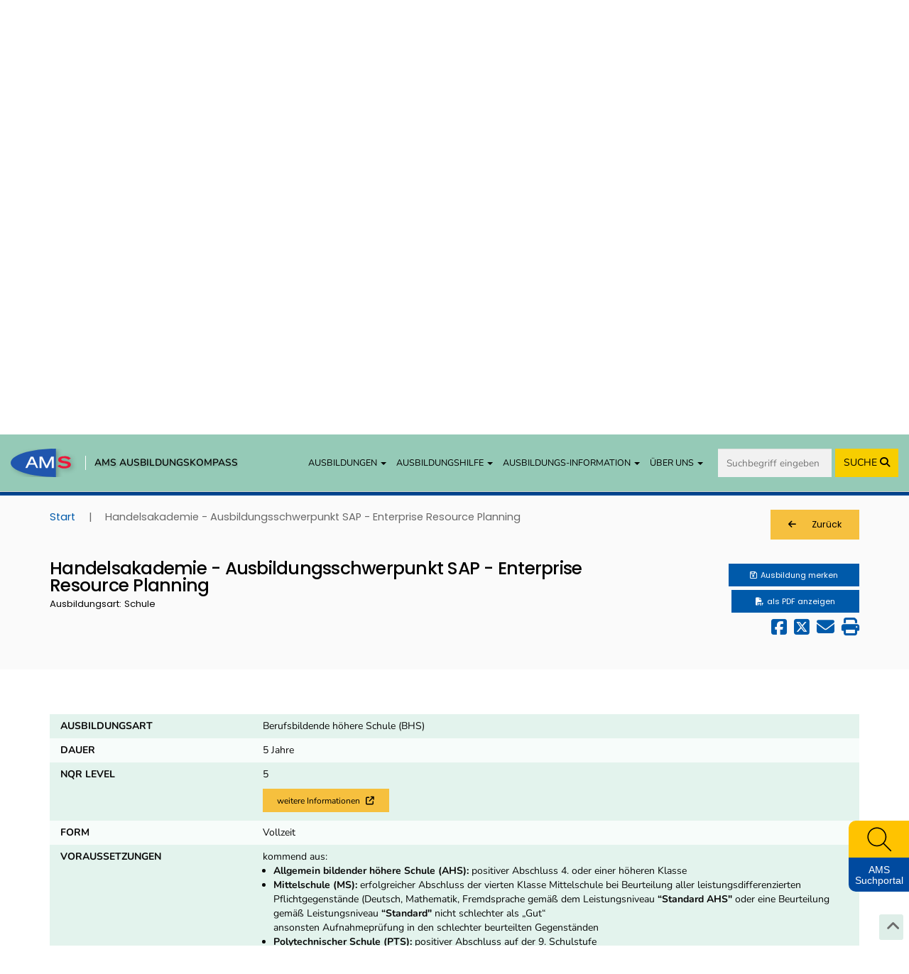

--- FILE ---
content_type: text/html; charset=UTF-8
request_url: https://www.ausbildungskompass.at/ausbildungen/108409-handelsakademie-ausbildungsschwerpunkt-sap-enterprise-resource-planning/
body_size: 30979
content:
<!DOCTYPE html>
<html lang="de">
    <head>
        <meta charset="UTF-8">
        <meta name="viewport" content="width=device-width, initial-scale=1">
        <meta name="description" content="Der Ausbildungskompass informiert Sie welche Voraussetzungen für die Ausbildung „Handelsakademie - Ausbildungsschwerpunkt SAP - Enterprise Resource Planning“ gegeben sein müssen und welche Bildungseinrichtungen die Ausbildungen anbieten, sowie die Berufe und Weiterbildungsmöglichkeiten nach Abschluss." />
        <meta name="keywords" content="Handelsakademie - Ausbildungsschwerpunkt SAP - Enterprise Resource Planning, ,Ausbildungskompass, Ausbildung, AMS, Arbeitsmarktservice Österreich, Ausbildungsinfos, Ausbildungsinformation, Ausbildungsart, Ausbildungsbereich, Weiterbildung, Voraussetzungen, Berufe nach Abschluss, Berufswahl, Lehrberufe, Mittlere Schulen, BMS, Höhere Schulen, BHS, BMHS, Uni, Universität, Fachhochschule, Fachhochschulstudium, Fachhochschulstudiengang, FH, Akademie, Pädagogische Hochschulen, PädAK, Ausbildungssuche, Ausbildungsliste, Ausbildungsanforderungen, Laufbahn, Kurzausbildung, akademische Berufe, Studienabschluss, Ausbildungsverzeichnis, Ausbildungsdatenbank, Enzyklopädie der Ausbildungen, Ausbildungshandbuch, Ausbildungen nachschlagen, Ausbildungskatalog, Ausbildungsauflistung, Ausbildungs-Guide, Ausbildungsleitfaden, Ausbildungshandbuch, Berufsorientierung, Ausbildungsübersicht" />
        <title>Handelsakademie - Ausbildungsschwerpunkt SAP - Enterprise Resource Planning - AMS Ausbildungskompass</title>
        <meta property="og:title" content="Handelsakademie - Ausbildungsschwerpunkt SAP - Enterprise Resource Planning - AMS Ausbildungskompass" />
        <meta property="og:url" content="https://www.ausbildungskompass.at/ausbildungen/108409-handelsakademie-ausbildungsschwerpunkt-sap-enterprise-resource-planning/" />
        <meta property="og:image" content="/img/Header_AK_2400.png" />
                
                                <link href="//cdn.braintrust.at/libs/jquery-ui/1.13.2/jquery-ui.min.css" rel="stylesheet" />
    <link href="//cdn.braintrust.at/libs/bootstrap/3.4.1/css/bootstrap.min.css" rel="stylesheet" />
    <link href="https://cdn.braintrust.at/libs/fontawesome/6.7.1/css/all.min.css" rel="stylesheet" />
    <link rel="stylesheet" type="text/css" href="//cdn.braintrust.at/libs/datatables/1.12.1/css/dataTables.bootstrap.min.css"/>
    <link rel="stylesheet" type="text/css" href="//cdn.braintrust.at/libs/datatables/responsive/2.3.0/css/responsive.dataTables.min.css"/>

    <link rel="preconnect" href="https://cdn.braintrust.at" crossorigin>
    <link rel="stylesheet" href="https://cdn.braintrust.at/fonts/css/Open%20Sans.css">
    <link rel="stylesheet" href="https://cdn.braintrust.at/fonts/css/Poppins.css">
    <link rel="stylesheet" href="https://cdn.braintrust.at/fonts/css/Inter.css">
    <link rel="stylesheet" href="https://cdn.braintrust.at/fonts/css/Nunito.css">
    <link rel="stylesheet" href="https://cdn.braintrust.at/fonts/css/Nunito%20Sans.css">

            <link rel="stylesheet" href="/assets/frontend/css/custom-cookie-style.min.css?v1.1.20" />
<script src="https://cdn.braintrust.at/libs/bt-cookieconsent/1.4.1/bt-cookie-consent.min.js" type="text/javascript"></script>

<script>
    // CookieBanner
    btCookieConsent.init({
        websiteName: "ams-ausbildungskompass",
        configVersion: "2",
        privacyUrl: "/datenschutz",
        categories: {
            required: {
                inUse: true,
                required: true,
                services: [],
            },
            analytic: {
                inUse: true,
                required: false,
                services: [
                    'matomo'
                ],
            },
        },
        debug: false,
        saveAndCloseButton: true,
        dialogePosition: 'middle',
        backsiteCoverColor: 'rgba(0, 0, 0, 0.7)',
        primaryColor: '#1D4777',
        borderRadius: '5px',
        websiteLogoLocation: "/img/logo_small.png?v1.1.20",
        customCategoryCollapseIcon: false,
        language: 'de',
        lang: {
            de: {
                allow: 'Ja',
                deny: 'Nein',
                allowAll: 'Einverstanden',
                allowOnlyRequired: 'Nicht einverstanden',
                title: 'Sind Sie damit einverstanden, dass wir anonymisiert Ihr Surfverhalten zur Verbesserung aufzeichnen?',
                dialogeMessage: 'Diese Webseite verwendet Cookies um Ihnen das bestmögliche Surferlebnis zu ermöglichen. '+
                    'Um auch weiterhin unseren Webauftritt besser zu gestalten, analysieren wir anonymisiert das Surfverhalten unserer Nutzer und Nutzerinnen. ' +
                    'Sie können dies jederzeit in den Cookie-Einstellungen in der Datenschutzerklärung anpassen.<br><br>'+
                    'Weitere Details zu den Cookies sowie nähere Informationen zu Ihren Rechten als BenutzerIn finden Sie in der <a href="/datenschutz#cookie-einstellungen">Datenschutzbestimmung</a>. \n',

                categories: {
                    required: {
                        details: 'Diese Cookies sind für das Funktionieren der Website erforderlich und können daher nicht deaktiviert werden. Sie können jedoch Ihren Browser so einstellen, dass er diese Cookies blockiert oder Sie benachrichtigt, aber einige Teile der Website werden dann nicht mehr vollständig funktionieren. Diese Cookies werden ausschließlich von uns verwendet und sind deshalb sogenannte First Party Cookies. Diese Cookies speichern keine personenbezogenen Daten.'
                    },
                    analytic: {
                        title: 'Anonyme Statistiken',
                        details: 'Mit Ihrer Zustimmung werden Cookies für die anonymisierte Analyse des Surfverhaltens auf dieser Webseite verwendet. Hierbei kommt das Statistiktool Matomo zum Einsatz. Die notwendige Beobachtung und Webanalytik für diese Website von uns selbst durchgeführt. <strong>Dabei werden keine personenbezogenen Daten ausgewertet</strong>.'
                    }
                },
                services: {
                    matomo: {
                        title: '',
                        details: ''
                    },
                }

            },
        },
    });
</script>    
    <link rel="stylesheet" href="//cdn.braintrust.at/libs/bootstrap-select/1.13.18/css/bootstrap-select.min.css">
    <link href="/assets/frontend/css/base.min.css?v1.1.20" rel="stylesheet" />
    <link rel="stylesheet" href="/assets/frontend/css/navigation.css?v1.1.20" />
    <link rel="stylesheet" href="/assets/frontend/css/autocomplete.css?v1.1.20" />
    <link rel="stylesheet" href="/assets/frontend/css/side-widget.css?v1.1.20" />
    <link rel="stylesheet" href="/assets/frontend/css/weitere-services.css?v1.1.20" />
    <link rel="stylesheet" href="/assets/frontend/css/ausbildungstyp.css?v1.1.20" />
    <link rel="stylesheet" href="/assets/frontend/css/four-cards.css?v1.1.20" />
    <link rel="stylesheet" href="/assets/frontend/css/second-navi.css?v1.1.20" />
    <link rel="stylesheet" href="/assets/frontend/css/search.css?v1.1.20" />
    <link rel="stylesheet" href="/assets/frontend/css/footer-nav.css?v1.1.20" />
    <link rel="stylesheet" href="/assets/frontend/css/ausbildungsmoeglichkeiten.css?v1.1.20" />
    <link rel="stylesheet" href="/assets/frontend/css/ausbildungsassistent.css?v1.1.20" />
    <link rel="stylesheet" href="/assets/frontend/css/bildungsgrafik.css?v1.1.20" />

    <link rel="shortcut icon" type="image/x-icon" href="/_icons/favicon.ico">
    <link rel="icon" type="image/x-icon" href="/_icons/favicon.ico">
    <link rel="icon" type="image/gif" href="/_icons/favicon.gif">
    <link rel="icon" type="image/png" href="/_icons/favicon.png">
    <link rel="apple-touch-icon" href="/_icons/apple-touch-icon.png">
    <link rel="apple-touch-icon" href="/_icons/apple-touch-icon-57x57.png" sizes="57x57">
    <link rel="apple-touch-icon" href="/_icons/apple-touch-icon-60x60.png" sizes="60x60">
    <link rel="apple-touch-icon" href="/_icons/apple-touch-icon-72x72.png" sizes="72x72">
    <link rel="apple-touch-icon" href="/_icons/apple-touch-icon-76x76.png" sizes="76x76">
    <link rel="apple-touch-icon" href="/_icons/apple-touch-icon-114x114.png" sizes="114x114">
    <link rel="apple-touch-icon" href="/_icons/apple-touch-icon-120x120.png" sizes="120x120">
    <link rel="apple-touch-icon" href="/_icons/apple-touch-icon-128x128.png" sizes="128x128">
    <link rel="apple-touch-icon" href="/_icons/apple-touch-icon-144x144.png" sizes="144x144">
    <link rel="apple-touch-icon" href="/_icons/apple-touch-icon-152x152.png" sizes="152x152">
    <link rel="apple-touch-icon" href="/_icons/apple-touch-icon-180x180.png" sizes="180x180">
    <link rel="apple-touch-icon" href="/_icons/apple-touch-icon-precomposed.png">
    <link rel="icon" type="image/png" href="/_icons/favicon-16x16.png" sizes="16x16">
    <link rel="icon" type="image/png" href="/_icons/favicon-32x32.png" sizes="32x32">
    <link rel="icon" type="image/png" href="/_icons/favicon-96x96.png" sizes="96x96">
    <link rel="icon" type="image/png" href="/_icons/favicon-160x160.png" sizes="160x160">
    <link rel="icon" type="image/png" href="/_icons/favicon-192x192.png" sizes="192x192">
    <link rel="icon" type="image/png" href="/_icons/favicon-196x196.png" sizes="196x196">
    <meta name="msapplication-TileImage" content="/_icons/win8-tile-144x144.png">
    <meta name="msapplication-TileColor" content="#ffffff">
    <meta name="msapplication-navbutton-color" content="#ffffff">
    <meta name="msapplication-square70x70logo" content="/_icons/win8-tile-70x70.png">
    <meta name="msapplication-square144x144logo" content="/_icons/win8-tile-144x144.png">
    <meta name="msapplication-square150x150logo" content="/_icons/win8-tile-150x150.png">
    <meta name="msapplication-wide310x150logo" content="/_icons/win8-tile-310x150.png">
    <meta name="msapplication-square310x310logo" content="/_icons/win8-tile-310x310.png">

    <script src="//cdn.braintrust.at/libs/jquery/jquery-3.6.0.min.js" type="text/javascript"></script>
    <script src="//cdn.braintrust.at/libs/jquery-ui/1.13.2/jquery-ui.min.js" type="text/javascript"></script>
    <script src="//cdn.braintrust.at/libs/bootstrap/3.4.1/js/bootstrap.min.js" type="text/javascript"></script>
    <script src="//cdn.braintrust.at/libs/respondjs/respond-1.4.2.min.js" type="text/javascript"></script>
    <script type="text/javascript" src="//cdn.braintrust.at/libs/datatables/1.12.1/js/jquery.dataTables.min.js"></script>
    <script type="text/javascript" src="//cdn.braintrust.at/libs/datatables/1.12.1/js/dataTables.bootstrap.min.js"></script>
    <script type="text/javascript" src="//cdn.braintrust.at/libs/datatables/responsive/2.3.0/js/dataTables.responsive.min.js"></script>
    <script type="text/javascript" src="//cdn.braintrust.at/libs/bootstrap-select/1.13.18/js/bootstrap-select.min.js"></script>
    <script src="//cdn.braintrust.at/libs/rellax/1.12.1/rellax.min.js"></script>
    <script type="text/javascript" src="/assets/frontend/js/autocomplete.js?v1.1.20" defer="defer"></script>
    <script src="https://www.karrierekompass.at/widget/widget_float.min.js" defer="defer"></script>         <script type="text/javascript" src="/assets/frontend/js/side-widget.js?v1.1.20" defer="defer"></script>

    
    <script type="text/javascript" src="/assets/frontend/js/base.js?v1.1.20" defer="defer"></script>
    <script src="/bundles/fosjsrouting/js/router.js?v1.1.20"></script>
    <script src="/js/routing?callback=fos.Router.setData"></script>
    <script src="/assets/frontend/js/search.js?v1.1.20" type="text/javascript"></script>             <script type="text/javascript">
        $(function () {
            initSearch(false);
        });
    </script>

    <link rel="stylesheet" type="text/css" href="//cdn.braintrust.at/libs/owl-carousel/2.3.4/assets/owl.carousel.min.css">
    <script type="text/javascript" src="//cdn.braintrust.at/libs/owl-carousel/2.3.4/owl.carousel.min.js"></script>
    <script type="text/javascript" src="//cdn.braintrust.at/libs/owl-carousel/2.2.0/owl.autoplay.js"></script>
    <script type="text/javascript" src="//cdn.braintrust.at/libs/owl-carousel/2.2.0/owl.navigation.js"></script>
    <script src="/assets/frontend/js/session-ausbildungen.min.js?v1.1.20" type="text/javascript"></script>
    <script type="text/javascript">
    $(document).ready(function() {
        checkLocationHash();

        /*$('a[href="#berufekvs"]').click(function() {
           $("html, body").animate({ scrollTop: $(".berufekvs").offset().top }, "slow");
           $('#berufekvs').collapse('show');
        });*/

        $('.collapse').on('show.bs.collapse', function (e) {
            if(history.pushState) {
                history.pushState(null, null, '#'+$(this).attr('id'));
            } else {
                location.hash = '#'+$(this).attr('id');
            }
        });

        let params = {
            'ausbildung': '108409',
            'csrf_token': '132951bcb8a61132a2dc.858tOCzV0GuuzWox9ltKFYFfa8tejg7a68mn6hyKpLY.g9p1D32BsjHD_xlEuwt9RtBtII4U5VaLvJ7hqzHS0IS37GwNQIyeMf6FLw'
        }
        $('.session-add-ausbildung').on('click', function() {
            if($(this).children('span.ausbildungNoticed').text()==='merken') {
                ausbildungSession($(this), 'sessionAddAusbildung', params);
            }
        });

        $('[data-toggle="popover"]').popover({html:true});

        $('.owl-carousel').owlCarousel({
            'loop': false,
            'margin': 15,
            'autoplay': false,
            'nav': true,
            'dots': false,
            'mouseDrag': false,
            'navText': [
                '<span class="fa fa-solid fa-angle-left owl-prev" aria-hidden="true"></span>',
                '<span class="fa fa-solid fa-angle-right owl-next" aria-hidden="true"></span>'
            ],
            responsive: {
                0: {
                    'items': 2
                },
                550: {
                    'items': 3
                },
                980: {
                    'items': 5
                }
            }
        });

        $('.show-berufe').click(function() {
            $('#berufe').collapse('show');
        });

        function checkLocationHash() {
            let possibleHash = ['beschreibung', 'standorte', 'berufe'];
            let navbarHeight = $('.navbar.navbar-custom').innerHeight();

            if (possibleHash.includes(location.hash.substring(1))) {
                $('.collapse').removeClass('in');
                $(location.hash + '.collapse').collapse('show');

                if($('.links-elm.' + location.hash.substring(1)).length) {
                    $("html, body").animate({ scrollTop: $('.links-elm.' + location.hash.substring(1)).offset().top - navbarHeight + 'px' }, "slow");
                }
            } else {
                setTimeout(function() {
                    $("html, body").animate({ scrollTop: $("#pageContent").offset().top - navbarHeight + 'px' }, 2000, 'easeOutExpo');
                }, 500);
            }
        }
    });
    </script>
    <link rel="canonical" href="https://www.ausbildungskompass.at/ausbildungen/108409-handelsakademie-ausbildungsschwerpunkt-sap-enterprise-resource-planning/" />
    </head>
    <body>
            <a id="top" class=""></a>

            <nav id="skiplinks" class="notransition" aria-label="Skip Links">
    <p><a href="#pageContent" id="toContentSkipLink" tabindex="0">Zum Inhalt springen</a></p>
    <p><a href="#pageNav" id="toNavSkipLink" tabindex="0">Zum Navmenü springen</a></p>
    <p><a href="#q" id="toSearchSkipLink" tabindex="0">Zur Suche springen</a></p>
    <p><a href="#pageFooter" id="toFooterSkipLink" tabindex="0">Zum Footer springen</a></p>
</nav>

<script>
    $(document).ready(function() {
        // IE fix for skipping nav-stops - START
        let skipLinks = $('#skiplinks a');
        let ua = window.navigator.userAgent;
        let isIE = /MSIE|Trident/.test(ua);

        if (isIE) {
            skipLinks.each(function () {
                $(this).on('keypress click', function(e) {
                    if (e.which === 13 || e.type === 'click') {
                        $($(this).attr('href')).attr("tabindex", 0);
                    }
                    $($(this).attr('href')).attr("tabindex", -1);
                });
            });
        }
        // IE fix for skipping nav-stops - END

        $('#toSearchSkipLink').on('keypress click', function(e){
            if (e.which === 13 || e.type === 'click') {
                setTimeout(function() {
                    $("#q").focus();
                }, 100);
            }
        });
    });
</script>
    
            <section id="navigation">
    <nav class="navbar navbar-default navbar-custom navbar-fixed-top">
        <div class="container-fluid">
            <div class="navbar-header">
                <button type="button" class="navbar-toggle collapsed" data-toggle="collapse" data-target="#main-navbar" aria-expanded="false">
                    <span class="sr-only">Toggle navigation</span>
                    <span class="icon-bar top-bar"></span>
                    <span class="icon-bar middle-bar"></span>
                    <span class="icon-bar bottom-bar"></span>
                </button>

                <div class="navbar-brand">
                    <a href="https://www.ams.at/" target="_blank" class="brand-logo ripple">
                        <img src="/img/frontend/logos/ams_logo.svg?v1.1.20" alt="Brand">
                    </a>

                    <span class="nav-brand-separator"></span>

                    <a href="https://www.ausbildungskompass.at/" class="brand-text ripple">AMS AUSBILDUNGSKOMPASS</a>
                </div>
            </div>

            <div id="main-navbar" class="collapse navbar-collapse navbar-right">
                <ul class="nav navbar-nav">
                    <li class="dropdown">
                        <a href="#" class="dropdown-toggle ripple" data-toggle="dropdown" role="button" aria-haspopup="true" aria-expanded="false">AUSBILDUNGEN <span class="caret"></span></a>
                        <ul class="dropdown-menu">
                            <li><a href="https://www.ausbildungskompass.at/ausbildungen/" class="ripple">Ausbildungen von A-Z</a></li>
                            <li><a href="https://www.ausbildungskompass.at/berufe/" class="ripple">Ausbildungen zu Berufen</a></li>
                            <li><a href="https://www.ausbildungskompass.at/institute/" class="ripple">Ausbildungsinstitute</a></li>
                            <li><a href="https://www.ausbildungskompass.at/dossier/" class="ripple">Gemerkte Ausbildungen</a></li>
                        </ul>
                    </li>

                    <li class="dropdown">
                        <a href="#" class="dropdown-toggle ripple" data-toggle="dropdown" role="button" aria-haspopup="true" aria-expanded="false">AUSBILDUNGSHILFE <span class="caret"></span></a>
                        <ul class="dropdown-menu">
                            <li><a href="https://www.ausbildungskompass.at/assistent" class="show-assistent ripple" id="navShowAssistent">Ausbildungsassistent</a></li>
                            <li><a href="https://erwachsenenbildung.at/" class="ripple" target="_blank">Förderungen <i class="fa fa-arrow-up-right-from-square" aria-hidden="true"></i></a></li>
                        </ul>
                    </li>

                    <li class="dropdown">
                        <a href="#" class="dropdown-toggle ripple" data-toggle="dropdown" role="button" aria-haspopup="true" aria-expanded="false">AUSBILDUNGS-INFORMATION <span class="caret"></span></a>
                        <ul class="dropdown-menu">
                            <li><a href="https://www.ausbildungskompass.at/bildungssystem/" class="ripple">Überblick Bildungssystem</a></li>
                            <li><a href="https://www.ausbildungskompass.at/bildungssystem/#schulpflicht-details" id="navSchulpflichtDetails" class="ripple">Erfüllte Schulpflicht</a></li>
                            <li><a href="https://www.ausbildungskompass.at/bildungssystem/#volksschule-details" id="navVolksschuleDetails" class="ripple">Volksschule</a></li>
                            <li><a href="https://www.ausbildungskompass.at/bildungssystem/#ahs-unterstufe-details" id="navAhsUnterstufeDetails" class="ripple">AHS Unterstufe</a></li>
                            <li><a href="https://www.ausbildungskompass.at/bildungssystem/#mittelschule-details" id="navMittelschuleDetails" class="ripple">Mittelschule</a></li>
                            <li><a href="https://www.ausbildungskompass.at/bildungssystem/#sonderschule-details" id="navSonderschuleDetails" class="ripple">Sonderschule</a></li>
                            <li><a href="https://www.ausbildungskompass.at/bildungssystem/#pts-details" id="navPtsDetails" class="ripple">Polytechnische Schule</a></li>

                            <li class="dropdown dropdown-submenu">
                                <a href="#" class="dropdown-toggle ripple" data-toggle="dropdown" role="button" aria-haspopup="true" aria-expanded="false">Lehre <span class="caret"></span></a>
                                <ul class="dropdown-menu dropdown-third-lvl">
                                    <li><a href="https://www.ausbildungskompass.at/bildungssystem/#lehre-details" id="navLehreDetails" class="ripple">Info</a></li>
                                    <li><a href="https://www.ausbildungskompass.at/suche/?q_schule=0&amp;arten%5B0%5D=2" class="ripple">Lehrausbildungen</a></li>
                                </ul>
                            </li>

                            <li><a href="https://www.ausbildungskompass.at/bildungssystem/#wms-details" id="navWmsDetails" class="ripple">Werkmeisterschule</a></li>
                            <li><a href="https://www.ausbildungskompass.at/bildungssystem/#bms-details" id="navBmsDetails" class="ripple">Berufsbildende Mittlere Schule</a></li>
                            <li><a href="https://www.ausbildungskompass.at/bildungssystem/#bhs-details" id="navBhsDetails" class="ripple">Berufsbildende Höhere Schule</a></li>
                            <li><a href="https://www.ausbildungskompass.at/bildungssystem/#ahs-oberstufe-details" id="navAhsOberstufeDetails" class="ripple">AHS Oberstufe</a></li>
                            <li><a href="https://www.ausbildungskompass.at/bildungssystem/#matura-details" id="navMaturaDetails" class="ripple">Matura</a></li>
                            <li><a href="https://www.ausbildungskompass.at/bildungssystem/#studien-berechtigung-details" id="navStudienBerechtigungDetails" class="ripple">Studienberechtigung</a></li>

                            <!-- Kolleg Submenu - START -->
                            <li class="dropdown dropdown-submenu">
                                <a href="#" class="dropdown-toggle ripple" data-toggle="dropdown" role="button" aria-haspopup="true" aria-expanded="false">Kolleg <span class="caret"></span></a>
                                <ul class="dropdown-menu dropdown-third-lvl">
                                    <li><a href="https://www.ausbildungskompass.at/bildungssystem/#kolleg-details" id="navKollegDetails" class="ripple">Information</a></li>
                                    <li><a href="/info/25-kolleg-handelsakademien/" class="ripple">Kolleg an Handelsakademien</a></li>
                                    <li><a href="/info/92-kolleg-technischen-gewerblichen-und-kunstgewerblichen-schulen/" class="ripple">Kolleg an technischen, gewerblichen und<br> kunstgewerblichen Schulen</a></li>
                                    <li><a href="/info/115-kolleg-elementarpaedagogik-kindergartenpaedagogik/" class="ripple">Kolleg für Elementarpädagogik</a></li>
                                    <li><a href="/info/152-kolleg-fuer-land-und-forstwirtschaft-landwirtschaft-und-ernaehrung/" class="ripple">Kolleg für Land- und Forstwirtschaft / Landwirtschaft<br> und Ernährung</a></li>
                                    <li><a href="/info/94-kolleg-mode/" class="ripple">Kolleg für Mode</a></li>
                                    <li><a href="/info/95-kolleg-sozialpaedagogik/" class="ripple">Kolleg für Sozialpädagogik</a></li>
                                    <li><a href="/info/93-kolleg-tourismus/" class="ripple">Kolleg für Tourismus</a></li>
                                    <li><a href="/info/96-kolleg-wirtschaftliche-berufe/" class="ripple">Kolleg für wirtschaftliche Berufe</a></li>
                                </ul>
                            </li>
                            <!-- Kolleg Submenu - END -->

                            <!-- Universität Submenu - START -->
                            <li class="dropdown dropdown-submenu">
                                <a href="#" class="dropdown-toggle ripple" data-toggle="dropdown" role="button" aria-haspopup="true" aria-expanded="false">Universität <span class="caret"></span></a>
                                <ul class="dropdown-menu dropdown-third-lvl">
                                    <li><a href="https://www.ausbildungskompass.at/bildungssystem/#universitaet-details" id="navUniversitaetDetails" class="ripple">Informationen</a></li>
                                    <li><a href="/info/58-geistes-und-kulturwissenschaften/" class="ripple">Geistes- und Kulturwissenschaften (Uni)</a></li>
                                    <li><a href="/info/59-ingenieurwissenschaften/" class="ripple">Ingenieurwissenschaften (Uni)</a></li>
                                    <li><a href="/info/60-kunst/" class="ripple">Kunst (Uni)</a></li>
                                    <li><a href="/info/62-medizin-gesundheit/" class="ripple">Medizin/Gesundheit (Uni)</a></li>
                                    <li><a href="/info/63-naturwissenschaften/" class="ripple">Naturwissenschaften (Uni)</a></li>
                                    <li><a href="/info/64-recht/" class="ripple">Recht (Uni)</a></li>
                                    <li><a href="/info/65-sozial-und-wirtschaftswissenschaften/" class="ripple">Sozial- und Wirtschaftswissenschaften (Uni)</a></li>
                                    <li><a href="/info/66-theologie/" class="ripple">Theologie (Uni)</a></li>
                                </ul>
                            </li>
                            <!-- Universität Submenu - END -->

                            <!-- Fachhochschule Submenu - START -->
                            <li class="dropdown dropdown-submenu">
                                <a href="#" class="dropdown-toggle ripple" data-toggle="dropdown" role="button" aria-haspopup="true" aria-expanded="false">Fachhochschule <span class="caret"></span></a>
                                <ul class="dropdown-menu dropdown-third-lvl">
                                    <li><a href="https://www.ausbildungskompass.at/bildungssystem/#fh-details" id="navFHDetails" class="ripple">Information</a></li>
                                    <li><a href="/info/54-gestaltung-und-kunst/" class="ripple">Gestaltung und Kunst (FH)</a></li>
                                    <li><a href="/info/51-gesundheitswissenschaften/" class="ripple">Gesundheitswissenschaften (FH)</a></li>
                                    <li><a href="/info/56-militaer-und-sicherheitswissenschaften/" class="ripple">Militär- und Sicherheitswissenschaften (FH)</a></li>
                                    <li><a href="/info/57-naturwissenschaften/" class="ripple">Naturwissenschaften (FH)</a></li>
                                    <li><a href="/info/53-sozialwissenschaften/" class="ripple">Sozialwissenschaften (FH)</a></li>
                                    <li><a href="/info/52-technik-und-ingenieurwissenschaften/" class="ripple">Technik und Ingenieurwissenschaften (FH)</a></li>
                                    <li><a href="/info/55-wirtschaftswissenschaften/" class="ripple">Wirtschaftswissenschaften (FH)</a></li>
                                </ul>
                            </li>
                            <!-- Fachhochschule Submenu - END -->

                            <!-- Pädagogische Hochschule Submenu - START -->
                            <li class="dropdown dropdown-submenu">
                                <a href="#" class="dropdown-toggle ripple" data-toggle="dropdown" role="button" aria-haspopup="true" aria-expanded="false">Pädagogische Hochschule <span class="caret"></span></a>
                                <ul class="dropdown-menu dropdown-third-lvl">
                                    <li><a href="https://www.ausbildungskompass.at/bildungssystem/#ph-details" id="navPHDetails" class="ripple">Information</a></li>
                                    <li><a href="/info/61-lehramt/" class="ripple">Lehramt (PH/Uni)</a></li>
                                </ul>
                            </li>
                            <!-- Pädagogische Hochschule Submenu - END -->
                        </ul>
                    </li>

                    <li class="dropdown">
                        <a href="#" class="dropdown-toggle ripple" data-toggle="dropdown" role="button" aria-haspopup="true" aria-expanded="false">ÜBER UNS <span class="caret"></span></a>
                        <ul class="dropdown-menu">
                            <li><a href="#ueberuns" id="navUeberuns" class="ripple">Ausbildungskompass</a></li>
                            <li><a href="#biz" id="navBiz" class="ripple">BIZ-BerufsInfoZentren</a></li>
                            <li><a href="#news" id="navNews" class="ripple">NEWS aus dem Ausbildungskompass</a></li>
                            <li><a href="https://www.ausbildungskompass.at/impressum" class="ripple">Impressum</a></li>
                            <li><a href="https://www.ausbildungskompass.at/datenschutz" class="ripple">Datenschutzerklärung</a></li>
                            <li><a href="https://www.ausbildungskompass.at/barrierefreiheitserklaerung" class="ripple">Barrierefreiheitserklärung</a></li>
                        </ul>
                    </li>

                    <li>
                        <form id="navSearchDesktop" name="navSearchDesktop" action="https://www.ausbildungskompass.at/suche/" method="POST" class="navbar-form hidden-xs">
                            <div class="form-group autocomplete">
                                <input name="q" class="form-control border border-0 pr-0" type="search" value="" placeholder="Suchbegriff eingeben" aria-label="Suche">
                                <button class="btn btn-search-nav ripple" type="submit">
                                    <span class="hidden-sm">SUCHE </span><i class="fa fa-solid fa-magnifying-glass" aria-hidden="true"></i>
                                </button>
                            </div>
                        </form>
                    </li>
                </ul>
            </div>

            <form id="navSearchMobile" name="navSearchMobile" action="https://www.ausbildungskompass.at/suche/" method="POST" class="navbar-form hidden-sm hidden-md hidden-lg">
                <div class="form-group autocomplete">
                    <input name="q" class="form-control border border-0 pr-0" type="search" value="" placeholder="Ausbildungs-Suche" aria-label="Suche">
                    <a href="#top" aria-label="erweiterte Filterungen">
                        <button class="btn btn-search-nav btn-search-options ripple" type="button" aria-label="erweiterte Filterungen"><i class="fa fa-sliders" aria-hidden="true"></i></button>
                    </a>
                    <button class="btn btn-search-nav ripple" type="submit">SUCHE <i class="fa fa-solid fa-magnifying-glass" aria-hidden="true"></i></button>
                </div>
            </form>
        </div>
    </nav>
</section>

    <script>
        $(document).ready(function(){
            let urlHash = window.location.hash;
            let mainNavbar = $("#main-navbar");
            let toggleBtn = $('button.navbar-toggle');

            $('ul.dropdown-menu [data-toggle=dropdown]').on('click', function(event) {
                event.preventDefault();
                event.stopPropagation();
                $('ul.dropdown-menu [data-toggle=dropdown]').parent().removeClass('open');
                $(this).parent().addClass('open');
            });

            //// Scroll to top when clicked on Website Logo
            // $(".navbar-brand .brand-text").click(function() {
            //     mainNavbar.removeClass("in");
            //     $("html, body").animate({ scrollTop: 0 }, "smooth");
            //     return false;
            // });

            //
            if (urlHash === '#schulpflicht-details') {
                if (!$('#schulpflicht-details').hasClass('in')) {
                    $('.links-block .collapse').removeClass('in');
                    $('.schulpflicht-details a').click();
                }

                $('html,body').animate({scrollTop: $('#schulpflicht-details').offset().top - 40 + 'px'}, 'smooth');
            }

            $("#navSchulpflichtDetails").click(function(e) {
                mainNavbar.removeClass("in");
                toggleBtn.addClass('collapsed');

                            });

            //
            if (urlHash === '#volksschule-details') {
                if (!$('#volksschule-details').hasClass('in')) {
                    $('.links-block .collapse').removeClass('in');
                    $('.volksschule-details a').click();
                }

                $('html,body').animate({scrollTop: $('#volksschule-details').offset().top - 40 + 'px'}, 'smooth');
            }

            $("#navVolksschuleDetails").click(function(e) {
                mainNavbar.removeClass("in");
                toggleBtn.addClass('collapsed');

                            });

            //
            if (urlHash === '#ahs-unterstufe-details') {
                if (!$('#ahs-unterstufe-details').hasClass('in')) {
                    $('.links-block .collapse').removeClass('in');
                    $('.ahs-unterstufe-details a').click();
                }

                $('html,body').animate({scrollTop: $('#ahs-unterstufe-details').offset().top - 40 + 'px'}, 'smooth');
            }

            $("#navAhsUnterstufeDetails").click(function(e) {
                mainNavbar.removeClass("in");
                toggleBtn.addClass('collapsed');

                            });

            //
            if (urlHash === '#mittelschule-details') {
                if (!$('#mittelschule-details').hasClass('in')) {
                    $('.links-block .collapse').removeClass('in');
                    $('.mittelschule-details a').click();
                }

                $('html,body').animate({scrollTop: $('#mittelschule-details').offset().top - 40 + 'px'}, 'smooth');
            }

            $("#navMittelschuleDetails").click(function(e) {
                mainNavbar.removeClass("in");
                toggleBtn.addClass('collapsed');

                            });

            //
            if (urlHash === '#sonderschule-details') {
                if (!$('#sonderschule-details').hasClass('in')) {
                    $('.links-block .collapse').removeClass('in');
                    $('.sonderschule-details a').click();
                }

                $('html,body').animate({scrollTop: $('#sonderschule-details').offset().top - 40 + 'px'}, 'smooth');
            }

            $("#navSonderschuleDetails").click(function(e) {
                mainNavbar.removeClass("in");
                toggleBtn.addClass('collapsed');

                            });

            //
            if (urlHash === '#pts-details') {
                if (!$('#pts-details').hasClass('in')) {
                    $('.links-block .collapse').removeClass('in');
                    $('.pts-details a').click();
                }

                $('html,body').animate({scrollTop: $('#pts-details').offset().top - 40 + 'px'}, 'smooth');
            }

            $("#navPtsDetails").click(function(e) {
                mainNavbar.removeClass("in");
                toggleBtn.addClass('collapsed');

                            });

            //
            if (urlHash === '#lehre-details') {
                if (!$('#lehre-details').hasClass('in')) {
                    $('.links-block .collapse').removeClass('in');
                    $('.lehre-details a').click();
                }

                $('html,body').animate({scrollTop: $('#lehre-details').offset().top - 40 + 'px'}, 'smooth');
            }

            $("#navLehreDetails").click(function(e) {
                mainNavbar.removeClass("in");
                toggleBtn.addClass('collapsed');

                            });

            //
            if (urlHash === '#wms-details') {
                if (!$('#wms-details').hasClass('in')) {
                    $('.links-block .collapse').removeClass('in');
                    $('.wms-details a').click();
                }

                $('html,body').animate({scrollTop: $('#wms-details').offset().top - 40 + 'px'}, 'smooth');
            }

            $("#navWmsDetails").click(function(e) {
                mainNavbar.removeClass("in");
                toggleBtn.addClass('collapsed');

                            });

            //
            if (urlHash === '#bms-details') {
                if (!$('#bms-details').hasClass('in')) {
                    $('.links-block .collapse').removeClass('in');
                    $('.bms-details a').click();
                }

                $('html,body').animate({scrollTop: $('#bms-details').offset().top - 40 + 'px'}, 'smooth');
            }

            $("#navBmsDetails").click(function(e) {
                mainNavbar.removeClass("in");
                toggleBtn.addClass('collapsed');

                            });

            //
            if (urlHash === '#bhs-details') {
                if (!$('#bhs-details').hasClass('in')) {
                    $('.links-block .collapse').removeClass('in');
                    $('.bhs-details a').click();
                }

                $('html,body').animate({scrollTop: $('#bhs-details').offset().top - 40 + 'px'}, 'smooth');
            }

            $("#navBhsDetails").click(function(e) {
                mainNavbar.removeClass("in");
                toggleBtn.addClass('collapsed');

                            });

            //
            if (urlHash === '#ahs-oberstufe-details') {
                if (!$('#ahs-oberstufe-details').hasClass('in')) {
                    $('.links-block .collapse').removeClass('in');
                    $('.ahs-oberstufe-details a').click();
                }

                $('html,body').animate({scrollTop: $('#ahs-oberstufe-details').offset().top - 40 + 'px'}, 'smooth');
            }

            $("#navAhsOberstufeDetails").click(function(e) {
                mainNavbar.removeClass("in");
                toggleBtn.addClass('collapsed');

                            });

            //
            if (urlHash === '#matura-details') {
                if (!$('#matura-details').hasClass('in')) {
                    $('.links-block .collapse').removeClass('in');
                    $('.matura-details a').click();
                }

                $('html,body').animate({scrollTop: $('#matura-details').offset().top - 40 + 'px'}, 'smooth');
            }

            $("#navMaturaDetails").click(function(e) {
                mainNavbar.removeClass("in");
                toggleBtn.addClass('collapsed');

                            });

            //
            if (urlHash === '#studien-berechtigung-details') {
                if (!$('#studien-berechtigung-details').hasClass('in')) {
                    $('.links-block .collapse').removeClass('in');
                    $('.studien-berechtigung-details a').click();
                }

                $('html,body').animate({scrollTop: $('#studien-berechtigung-details').offset().top - 40 + 'px'}, 'smooth');
            }

            $("#navStudienBerechtigungDetails").click(function(e) {
                mainNavbar.removeClass("in");
                toggleBtn.addClass('collapsed');

                            });

            //
            if (urlHash === '#kolleg-details') {
                if (!$('#kolleg-details').hasClass('in')) {
                    $('.links-block .collapse').removeClass('in');
                    $('.kolleg-details a').click();
                }

                $('html,body').animate({scrollTop: $('#kolleg-details').offset().top - 40 + 'px'}, 'smooth');
            }

            $("#navKollegDetails").click(function(e) {
                mainNavbar.removeClass("in");
                toggleBtn.addClass('collapsed');

                            });

            //
            if (urlHash === '#universitaet-details') {
                if (!$('#universitaet-details').hasClass('in')) {
                    $('.links-block .collapse').removeClass('in');
                    $('.universitaet-details a').click();
                }

                $('html,body').animate({scrollTop: $('#universitaet-details').offset().top - 40 + 'px'}, 'smooth');
            }

            $("#navUniversitaetDetails").click(function(e) {
                mainNavbar.removeClass("in");
                toggleBtn.addClass('collapsed');

                            });

            //
            if (urlHash === '#fh-details') {
                if (!$('#fh-details').hasClass('in')) {
                    $('.links-block .collapse').removeClass('in');
                    $('.fh-details a').click();
                }

                $('html,body').animate({scrollTop: $('#fh-details').offset().top - 40 + 'px'}, 'smooth');
            }

            $("#navFHDetails").click(function(e) {
                mainNavbar.removeClass("in");
                toggleBtn.addClass('collapsed');

                            });

            //
            if (urlHash === '#ph-details') {
                if (!$('#ph-details').hasClass('in')) {
                    $('.links-block .collapse').removeClass('in');
                    $('.ph-details a').click();
                }

                $('html,body').animate({scrollTop: $('#ph-details').offset().top - 40 + 'px'}, 'smooth');
            }

            $("#navPHDetails").click(function(e) {
                mainNavbar.removeClass("in");
                toggleBtn.addClass('collapsed');

                            });

            $("#navUeberuns").click(function(e) {
                e.preventDefault();
                mainNavbar.removeClass("in");
                toggleBtn.addClass('collapsed');
                $('#tabUeberuns').click();

                let aid = $(this).attr("href");
                $('html,body').animate({scrollTop: $(aid).offset().top - 115 + 'px'},'smooth');
            });

            $("#navBiz").click(function(e) {
                e.preventDefault();
                mainNavbar.removeClass("in");
                toggleBtn.addClass('collapsed');
                $("#tabBiz").click();

                let aid = $(this).attr("href");
                $('html,body').animate({scrollTop: $(aid).offset().top - 115 + 'px'},'smooth');
            });

            $("#navNews").click(function(e) {
                e.preventDefault();
                mainNavbar.removeClass("in");
                toggleBtn.addClass('collapsed');
                $('#tabNews').click();

                let aid = $(this).attr("href");
                $('html,body').animate({scrollTop: $(aid).offset().top - 110 + 'px'},'smooth');
            });
            $(document).ready(function (){
                if (urlHash === '#news'){
                    $('#tabNews').click();
                    $('html,body').animate({scrollTop: $('#news').offset().top - 110 + 'px'},'smooth');
                }
            })
        });
    </script>
    
            <a href="https://www.ausbildungskompass.at/" title="Zur Startseite">
    <header id="header">
        <div class="container">
            <div class="row">
                <div class="col-xs-12">
                    <h1>Willkommen im<br>
                        AMS Ausbildungskompass</h1>
                </div>
            </div>
        </div>
    </header>
</a>

<script>
    let rellaxHeader = new Rellax('.rellax', {
        speed: -3,
        center: false,
        wrapper: null,
        round: true,
        vertical: true,
        horizontal: false
    });
</script>    
            <div class="container search-container">
    <div class="row hidden-print row-search row-eq-height">
        <div class="col-xs-12 search-block">
            <form name="search_form" id="search_form" action="https://www.ausbildungskompass.at/suche/" method="POST" >
                <input type="hidden" name="q_prev" id="q_prev" value="" />
                <input type="hidden" name="q_method_prev" id="q_method_prev" value="" />
                <input type="hidden" name="q_lehre_prev" id="q_lehre_prev" value="" />
                <input type="hidden" name="q_schule_prev" id="q_schule_prev" value="" />
                <input type="hidden" name="q_uni_prev" id="q_uni_prev" value="" />
                <input type="hidden" name="q_sonstige2_prev" id="q_sonstige2_prev" value="" />
                <input type="hidden" name="q_alle_prev" id="q_alle_prev" value="" />
                <input type="hidden" name="q_letter" id="q_letter" value="" />
                <input type="hidden" name="subbereich_prev" id="subbereich_prev" value="" />

                <div class="row hidden-xs">
                                        <div class="col-xs-12 col-lg-12">
                        <div class="input-group">
                            <div class="input-wrapper-search">
                                <input type="text" name="q" id="q" placeholder="Ausbildungen finden" aria-label="Ausbildungen finden" class="form-control" value="" autocomplete="off"/>
                                <span class="fa fa-solid fa-spinner fa-spin" aria-hidden="true"></span>
                            </div>
                            <div id="ausbildungenAutocompleteContainer" class="container">
                                <div class="row">
                                    <div class="ui-widget-content">
                                        <h2 role="status">
                                            <span class="hidden-xs visible-sm-inline visible-md-inline visible-lg-inline">Wählen Sie eine Ausbildung aus der </span>Ergebnisliste
                                        </h2>
                                        <div class="hidden">
                                            <p>Darstellung der Ausbildungen nach Ausbildungsform</p>
                                        </div>
                                        <div class="autocomplete-list"></div>
                                    </div>
                                </div>
                            </div>
                            <span class="input-group-btn">
                                <button type="submit" class="btn btn-primary" title="Suche" aria-label="Suche">Suche</button>
                                <button class="btn btn-search-options btn-search-options-main" type="button" aria-label=" erweiterte Suche"><i class="fa fa-solid fa-sliders" aria-hidden="true"></i> erweiterte Suche</button>
                            </span>
                        </div>
                    </div>
                </div>

                <div class="row form-inputs">
                    <div class="col-xs-12">
                        <div class="row">
                            <div class="col-xs-12">
                                <div class="lehre">
                                    <input type="checkbox" name="q_lehre" value="1" class="search_checkbox" id="q_lehre"  /><label for="q_lehre"><span>Lehre<span class="fa fa-solid fa-circle"></span></span></label>
                                </div>
                                <div class="schule">
                                    <input type="checkbox" name="q_schule" value="1" class="search_checkbox" id="q_schule"  /><label for="q_schule"><span>Schule<span class="fa fa-solid fa-circle"></span></span></label>
                                </div>
                                <div class="uni">
                                    <input type="checkbox" name="q_uni" value="1" class="search_checkbox" id="q_uni"  /><label for="q_uni"><span>Uni/FH/PH<span class="fa fa-solid fa-circle"></span></span></label>
                                </div>
                                <div class="sonstige2">
                                    <input type="checkbox" name="q_sonstige2" value="1" class="search_checkbox" id="q_sonstige2"  /><label for="q_sonstige2"><span>Kurz-/Spezialausbildung<span class="fa fa-solid fa-circle"></span></span></label>
                                </div>
                                <div class="alle">
                                    <input type="checkbox" name="q_alle" value="1" class="search_checkbox" id="q_alle" checked="checked" /><label for="q_alle"><span>Alle</span></label>
                                </div>
                            </div>
                        </div>
                    </div>
                </div>

                <div class="erweitere-suche">
                    <span class="tab-search-heading">Erweiterte Suche</span>

                    <div class="row">
                        <div class="col-xs-6">
                            <div class="dropdown">
                                <button id="ausbildungsbereichDropdown" type="button" data-toggle="dropdown" aria-haspopup="true" aria-expanded="false">
                                    Ausbildungsbereich
                                    <span class="bereiche-counts">
                                                                                                                                                                                                                                                                                                                                                                                                                                                                                                                                                                                                                                                                                                                                                                                                                                                                                                                                                                                                                                                                                                                                                                                                                                                                                                                                                                                                                                                                                                                                                                                                                                                                                                                                                                                                                                                                                                                                                                                                                                                                                                                                                                                                                                                                                                                                                                                                                                                                                                                                                                                                                                                                                                                                                                                                                                                                                                                                                                                                                                                                                                                                                                                                                                                                                                                                                                                                                                                                                                                                                                                                                                                                                                                                                                                                                                                                                                                                                                                                                                                                                                                                                                                                                                                                                                                                                                                                                                                                                                                                                                                                                                                                                                                                                                                                                                                                                                                                                                                                                                                                                                                                                                                                                                                                                                                                                                                                                                                                                                                                                                                                                                                                                                                                                                                                                                                                                                                                                                                                                                                                                                                                                                                                                                                                                                                                                                                                                                                                                                                                                                                                                                                                                                                                                                                                                                                                                                                                                                                                                                                                                                                                                                                                                                                                                                                                                                                                                                                                                                                                                                                                                                                                                                                                                                                                                                                                                                                                                                                                                                                                                                                                                                                                                                                                                                                                                                                                                                                                                                                                                                                                                                                                                                                                                                                                                                                                                                                                                                                                                                                                                                                                                                                                                                                                                                                                                                                                                                                                                                                                                                                                                                                                                                                                                                                                                                                                                                                                                                                                                                                                                                                                                                                                                                                                                                                                                                                                                                                                                                                                                                                                                                                                                                                                                                                                                                                                                                                                                                                                                                                                                                                                                                                                                                                                                                                                                                                                                                                                                                                                                                                                                                                                                                                                                                                                                                                                                                                                                                                                                                                                                                                                                                                                                                                                                                                                                                                                                                                                                                                                                                                                                                                                                                                                                                                                                                                                                                                                                                                                                                                                                                                                                                                                                                                                                                                                                                                                                                                                                                                                                                                                                                                                                                                                                                                                                                                                                                                                                                                                                                                                                                                                                                                                                                                                                                                                                                                                                                                                                                                                                                                                                                                                                                                                                                                                                                                                                                                                                                                                                                                                                                                                                                                                                                                                                                                                                                                                                                                                                                                                                                                                                                                                                                                                                                                                                                                                                                                                                                                                                                                                                                                                                                                                                                                                                                                                                                                                                                                                                                                                                                                                                                                                                                                                                                                                                                                                                                                                                                                                                                                                                                                                                                                                                                                                                                                                                                                                                                                                                                                                                                                                                                                                                                                                                                                                                                                                                                                                                                                                                                                                                                                                                                                                                                                                                                                                                                                                                                                                                                                                                                                                                                                                                                                                                                                                                                                                                                                                                                                                                                                                                                                                                                                                                                                                                                                                                                                                                                                                                                                                                                                                                                                                                                                                                                                                                                                                                                                                                                                                                                                                                                                                                                                                                                                                                                                                                                                                                                                                                                                                                                                                                                                                                                                                                                                                                                                                                                                                                                                                                                                                                                                                                                                                                                                                                                                                                                                                                                                                                                                                                                                                                                                                                                                                                                                                                                                                                                                                                                                                                                                                                                                                                                                                                                                                                                                                                                                                                                                                                                                                                                                                                                                                                                                                                                                                                                                                
                                                                                    &nbsp;
                                                                            </span>
                                    <span class="caret"></span>
                                </button>
                            </div>
                        </div>

                        <div class="col-xs-6">
                            <div class="dropdown">
                                <button id="artDropdown" type="button" data-toggle="dropdown" aria-haspopup="true" aria-expanded="false">
                                    Art
                                    <span class="arten-counts">
                                                                                                                            &nbsp;
                                                                            </span>
                                    <span class="caret"></span>
                                </button>
                            </div>
                        </div>

                        <div class="col-xs-12 content-expand">
                            <div class="content" id="search-art">
                                <div class="row form-arten" id="form-art">
                                    <div class="col-xs-12">
                                        <ul id="arten">
                                                                                            <li>
                                                    <input type="checkbox" value="33" id="input_art_33" name="arten[33]" class="input_art"  />
                                                    <label for="input_art_33"><span>a.o. Lehrabschluss</span></label>
                                                </li>
                                                                                            <li>
                                                    <input type="checkbox" value="205" id="input_art_205" name="arten[205]" class="input_art"  />
                                                    <label for="input_art_205"><span>Allgemeinbildende höhere Schule (AHS)</span></label>
                                                </li>
                                                                                            <li>
                                                    <input type="checkbox" value="203" id="input_art_203" name="arten[203]" class="input_art"  />
                                                    <label for="input_art_203"><span>Aufbaulehrgang</span></label>
                                                </li>
                                                                                            <li>
                                                    <input type="checkbox" value="34" id="input_art_34" name="arten[34]" class="input_art"  />
                                                    <label for="input_art_34"><span>Bachelorstudium (FH)</span></label>
                                                </li>
                                                                                            <li>
                                                    <input type="checkbox" value="36" id="input_art_36" name="arten[36]" class="input_art"  />
                                                    <label for="input_art_36"><span>Bachelorstudium (Lehramt)</span></label>
                                                </li>
                                                                                            <li>
                                                    <input type="checkbox" value="38" id="input_art_38" name="arten[38]" class="input_art"  />
                                                    <label for="input_art_38"><span>Bachelorstudium (UNI)</span></label>
                                                </li>
                                                                                            <li>
                                                    <input type="checkbox" value="42" id="input_art_42" name="arten[42]" class="input_art"  />
                                                    <label for="input_art_42"><span>Bachelorstudium Weiterbildung (FH)</span></label>
                                                </li>
                                                                                            <li>
                                                    <input type="checkbox" value="43" id="input_art_43" name="arten[43]" class="input_art"  />
                                                    <label for="input_art_43"><span>Bachelorstudium Weiterbildung (UNI)</span></label>
                                                </li>
                                                                                            <li>
                                                    <input type="checkbox" value="213" id="input_art_213" name="arten[213]" class="input_art"  />
                                                    <label for="input_art_213"><span>Bauhandwerkerschule</span></label>
                                                </li>
                                                                                            <li>
                                                    <input type="checkbox" value="202" id="input_art_202" name="arten[202]" class="input_art"  />
                                                    <label for="input_art_202"><span>Berufsbildende höhere Schule (BHS)</span></label>
                                                </li>
                                                                                            <li>
                                                    <input type="checkbox" value="201" id="input_art_201" name="arten[201]" class="input_art"  />
                                                    <label for="input_art_201"><span>Berufsbildende mittlere Schule (BMS)</span></label>
                                                </li>
                                                                                            <li>
                                                    <input type="checkbox" value="39" id="input_art_39" name="arten[39]" class="input_art"  />
                                                    <label for="input_art_39"><span>Diplomstudium</span></label>
                                                </li>
                                                                                            <li>
                                                    <input type="checkbox" value="41" id="input_art_41" name="arten[41]" class="input_art"  />
                                                    <label for="input_art_41"><span>Doktoratsstudium/PhD</span></label>
                                                </li>
                                                                                            <li>
                                                    <input type="checkbox" value="20" id="input_art_20" name="arten[20]" class="input_art"  />
                                                    <label for="input_art_20"><span>Duale Akademie</span></label>
                                                </li>
                                                                                            <li>
                                                    <input type="checkbox" value="3" id="input_art_3" name="arten[3]" class="input_art"  />
                                                    <label for="input_art_3"><span>Fachhochschullehrgang</span></label>
                                                </li>
                                                                                            <li>
                                                    <input type="checkbox" value="4" id="input_art_4" name="arten[4]" class="input_art"  />
                                                    <label for="input_art_4"><span>Kolleg</span></label>
                                                </li>
                                                                                            <li>
                                                    <input type="checkbox" value="206" id="input_art_206" name="arten[206]" class="input_art"  />
                                                    <label for="input_art_206"><span>Kurse</span></label>
                                                </li>
                                                                                            <li>
                                                    <input type="checkbox" value="30" id="input_art_30" name="arten[30]" class="input_art"  />
                                                    <label for="input_art_30"><span>Lehramtsstudium</span></label>
                                                </li>
                                                                                            <li>
                                                    <input type="checkbox" value="2" id="input_art_2" name="arten[2]" class="input_art"  />
                                                    <label for="input_art_2"><span>Lehre</span></label>
                                                </li>
                                                                                            <li>
                                                    <input type="checkbox" value="7" id="input_art_7" name="arten[7]" class="input_art"  />
                                                    <label for="input_art_7"><span>Lehrgang</span></label>
                                                </li>
                                                                                            <li>
                                                    <input type="checkbox" value="35" id="input_art_35" name="arten[35]" class="input_art"  />
                                                    <label for="input_art_35"><span>Masterstudium (FH)</span></label>
                                                </li>
                                                                                            <li>
                                                    <input type="checkbox" value="37" id="input_art_37" name="arten[37]" class="input_art"  />
                                                    <label for="input_art_37"><span>Masterstudium (Lehramt)</span></label>
                                                </li>
                                                                                            <li>
                                                    <input type="checkbox" value="40" id="input_art_40" name="arten[40]" class="input_art"  />
                                                    <label for="input_art_40"><span>Masterstudium (UNI)</span></label>
                                                </li>
                                                                                            <li>
                                                    <input type="checkbox" value="45" id="input_art_45" name="arten[45]" class="input_art"  />
                                                    <label for="input_art_45"><span>Masterstudium Weiterbildung (FH)</span></label>
                                                </li>
                                                                                            <li>
                                                    <input type="checkbox" value="47" id="input_art_47" name="arten[47]" class="input_art"  />
                                                    <label for="input_art_47"><span>Masterstudium Weiterbildung (PH)</span></label>
                                                </li>
                                                                                            <li>
                                                    <input type="checkbox" value="46" id="input_art_46" name="arten[46]" class="input_art"  />
                                                    <label for="input_art_46"><span>Masterstudium Weiterbildung (UNI)</span></label>
                                                </li>
                                                                                            <li>
                                                    <input type="checkbox" value="31" id="input_art_31" name="arten[31]" class="input_art"  />
                                                    <label for="input_art_31"><span>Meisterprüfung/Befähigungsprüfung</span></label>
                                                </li>
                                                                                            <li>
                                                    <input type="checkbox" value="32" id="input_art_32" name="arten[32]" class="input_art"  />
                                                    <label for="input_art_32"><span>Personenzertifizierung</span></label>
                                                </li>
                                                                                            <li>
                                                    <input type="checkbox" value="11" id="input_art_11" name="arten[11]" class="input_art"  />
                                                    <label for="input_art_11"><span>Sonstige Ausbildung</span></label>
                                                </li>
                                                                                            <li>
                                                    <input type="checkbox" value="200" id="input_art_200" name="arten[200]" class="input_art"  />
                                                    <label for="input_art_200"><span>Universitätslehrgang</span></label>
                                                </li>
                                                                                            <li>
                                                    <input type="checkbox" value="204" id="input_art_204" name="arten[204]" class="input_art"  />
                                                    <label for="input_art_204"><span>Vorbereitungslehrgang</span></label>
                                                </li>
                                                                                            <li>
                                                    <input type="checkbox" value="8" id="input_art_8" name="arten[8]" class="input_art"  />
                                                    <label for="input_art_8"><span>Werkmeisterschulen</span></label>
                                                </li>
                                                                                            <li>
                                                    <input type="checkbox" value="214" id="input_art_214" name="arten[214]" class="input_art"  />
                                                    <label for="input_art_214"><span>Zertifkatslehrgang</span></label>
                                                </li>
                                                                                    </ul>
                                    </div>
                                </div>
                            </div>

                            <div class="content" id="search-ausbildungsbereich">
                                <div class="row form-bereiche" id="form-bereiche">
                                    <div class="col-xs-12">
                                        <ul id="bereiche">
                                                                                                                                                                                                                                                                                                                                                                                                                                                                                                                                                                                                                                                                                                                                                                                                                                                                                                                                                                                                                                                                                                                                                                                                <li>
                                                    <input type="checkbox" value="1" id="input_bereich_1" name="b[1]" class="input_bereich"  />
                                                    <label for="input_bereich_1"><span class="sr-only">Erziehung, Unterricht</span></label>
                                                    <a role="button" data-toggle="collapse" href="#subbereiche_1" aria-expanded="false" aria-controls="subbereiche_1" class="collapsed">
                                                        Erziehung, Unterricht
                                                    </a>
                                                    <ul id="subbereiche_1" class="collapse">
                                                                                                                    <li>
                                                                <input type="checkbox" value="1" id="input_subbereich_1" name="s[1]" class="input_subbereich"  />
                                                                <label for="input_subbereich_1">Basisqualifikation</label>
                                                            </li>
                                                                                                                    <li>
                                                                <input type="checkbox" value="2" id="input_subbereich_2" name="s[2]" class="input_subbereich"  />
                                                                <label for="input_subbereich_2">Bildungswissenschaften, Pädagogik</label>
                                                            </li>
                                                                                                                    <li>
                                                                <input type="checkbox" value="3" id="input_subbereich_3" name="s[3]" class="input_subbereich"  />
                                                                <label for="input_subbereich_3">Lehrpersonal: Berufsbildende Mittlere und Höhere Schulen</label>
                                                            </li>
                                                                                                                    <li>
                                                                <input type="checkbox" value="4" id="input_subbereich_4" name="s[4]" class="input_subbereich"  />
                                                                <label for="input_subbereich_4">Lehrpersonal: Höherbildende Schulen</label>
                                                            </li>
                                                                                                                    <li>
                                                                <input type="checkbox" value="5" id="input_subbereich_5" name="s[5]" class="input_subbereich"  />
                                                                <label for="input_subbereich_5">Lehrpersonal: Pflichtschulen</label>
                                                            </li>
                                                                                                                    <li>
                                                                <input type="checkbox" value="6" id="input_subbereich_6" name="s[6]" class="input_subbereich"  />
                                                                <label for="input_subbereich_6">Lehrpersonal: Universitäten, Fachhochschulen (FHS)</label>
                                                            </li>
                                                                                                                    <li>
                                                                <input type="checkbox" value="7" id="input_subbereich_7" name="s[7]" class="input_subbereich"  />
                                                                <label for="input_subbereich_7">Schulabschluss</label>
                                                            </li>
                                                                                                                    <li>
                                                                <input type="checkbox" value="8" id="input_subbereich_8" name="s[8]" class="input_subbereich"  />
                                                                <label for="input_subbereich_8">Sozialpädagogik, Erziehung, Kindergartenpädagogik</label>
                                                            </li>
                                                                                                            </ul>
                                                </li>
                                                                                                                                                                                                                                                                                                                                                                                                                                                                                                                                                                                                                                                                                                                                                                                                                                                                                                                                                                                                                                                                                                                                                                                                                                                                                                                                                                                                                                                                                                                                                                                                                                                                                                                                                                                                                                                                                                                                                                                                                                                                                                                                                                                                                                                                                                                                                                                                                                                                                                                                                <li>
                                                    <input type="checkbox" value="2" id="input_bereich_2" name="b[2]" class="input_bereich"  />
                                                    <label for="input_bereich_2"><span class="sr-only">Geistes- und Kulturwissenschaften, Sprachen, Medien</span></label>
                                                    <a role="button" data-toggle="collapse" href="#subbereiche_2" aria-expanded="false" aria-controls="subbereiche_2" class="collapsed">
                                                        Geistes- und Kulturwissenschaften, Sprachen, Medien
                                                    </a>
                                                    <ul id="subbereiche_2" class="collapse">
                                                                                                                    <li>
                                                                <input type="checkbox" value="9" id="input_subbereich_9" name="s[9]" class="input_subbereich"  />
                                                                <label for="input_subbereich_9">Archäologie</label>
                                                            </li>
                                                                                                                    <li>
                                                                <input type="checkbox" value="10" id="input_subbereich_10" name="s[10]" class="input_subbereich"  />
                                                                <label for="input_subbereich_10">Archive, Dokumentationen, Bibliotheken</label>
                                                            </li>
                                                                                                                    <li>
                                                                <input type="checkbox" value="11" id="input_subbereich_11" name="s[11]" class="input_subbereich"  />
                                                                <label for="input_subbereich_11">Deutsch</label>
                                                            </li>
                                                                                                                    <li>
                                                                <input type="checkbox" value="12" id="input_subbereich_12" name="s[12]" class="input_subbereich"  />
                                                                <label for="input_subbereich_12">Dolmetsch, Übersetzung</label>
                                                            </li>
                                                                                                                    <li>
                                                                <input type="checkbox" value="13" id="input_subbereich_13" name="s[13]" class="input_subbereich"  />
                                                                <label for="input_subbereich_13">Fremdsprachen</label>
                                                            </li>
                                                                                                                    <li>
                                                                <input type="checkbox" value="14" id="input_subbereich_14" name="s[14]" class="input_subbereich"  />
                                                                <label for="input_subbereich_14">Geographie</label>
                                                            </li>
                                                                                                                    <li>
                                                                <input type="checkbox" value="15" id="input_subbereich_15" name="s[15]" class="input_subbereich"  />
                                                                <label for="input_subbereich_15">Geschichte, Historische Berufe</label>
                                                            </li>
                                                                                                                    <li>
                                                                <input type="checkbox" value="16" id="input_subbereich_16" name="s[16]" class="input_subbereich"  />
                                                                <label for="input_subbereich_16">Informationsmanagement, Wissensmanagement, Knowledgemanagement</label>
                                                            </li>
                                                                                                                    <li>
                                                                <input type="checkbox" value="17" id="input_subbereich_17" name="s[17]" class="input_subbereich"  />
                                                                <label for="input_subbereich_17">Journalismus, Publizistik</label>
                                                            </li>
                                                                                                                    <li>
                                                                <input type="checkbox" value="18" id="input_subbereich_18" name="s[18]" class="input_subbereich"  />
                                                                <label for="input_subbereich_18">Kulturwissenschaften, Sprachwissenschaften</label>
                                                            </li>
                                                                                                                    <li>
                                                                <input type="checkbox" value="19" id="input_subbereich_19" name="s[19]" class="input_subbereich"  />
                                                                <label for="input_subbereich_19">Philologie, Sprachen</label>
                                                            </li>
                                                                                                                    <li>
                                                                <input type="checkbox" value="20" id="input_subbereich_20" name="s[20]" class="input_subbereich"  />
                                                                <label for="input_subbereich_20">Philosophie, Erkenntniswissenschaft, Wissenschaftstheorie</label>
                                                            </li>
                                                                                                                    <li>
                                                                <input type="checkbox" value="21" id="input_subbereich_21" name="s[21]" class="input_subbereich"  />
                                                                <label for="input_subbereich_21">Public-Relations, PR, Öffentlichkeitsarbeit</label>
                                                            </li>
                                                                                                                    <li>
                                                                <input type="checkbox" value="22" id="input_subbereich_22" name="s[22]" class="input_subbereich"  />
                                                                <label for="input_subbereich_22">Verlagswesen, Redaktion</label>
                                                            </li>
                                                                                                                    <li>
                                                                <input type="checkbox" value="23" id="input_subbereich_23" name="s[23]" class="input_subbereich"  />
                                                                <label for="input_subbereich_23">Sozial- und Kulturanthropologie</label>
                                                            </li>
                                                                                                                    <li>
                                                                <input type="checkbox" value="205" id="input_subbereich_205" name="s[205]" class="input_subbereich"  />
                                                                <label for="input_subbereich_205">Arbeitstechnik</label>
                                                            </li>
                                                                                                                    <li>
                                                                <input type="checkbox" value="206" id="input_subbereich_206" name="s[206]" class="input_subbereich"  />
                                                                <label for="input_subbereich_206">Arbeitswissenschaften</label>
                                                            </li>
                                                                                                                    <li>
                                                                <input type="checkbox" value="207" id="input_subbereich_207" name="s[207]" class="input_subbereich"  />
                                                                <label for="input_subbereich_207">Multimedia-Design</label>
                                                            </li>
                                                                                                                    <li>
                                                                <input type="checkbox" value="208" id="input_subbereich_208" name="s[208]" class="input_subbereich"  />
                                                                <label for="input_subbereich_208">Systemwissenschaften</label>
                                                            </li>
                                                                                                                    <li>
                                                                <input type="checkbox" value="209" id="input_subbereich_209" name="s[209]" class="input_subbereich"  />
                                                                <label for="input_subbereich_209">Theologie, Religionswissenschaften</label>
                                                            </li>
                                                                                                            </ul>
                                                </li>
                                                                                                                                                                                                                                                                                                                                                                                                                                                                                                                                                                                                                                                                                                                                                                                                                                                                                                                                                                                                                                                                                                                                                                                                                                                                                                                                                                                                                        <li>
                                                    <input type="checkbox" value="3" id="input_bereich_3" name="b[3]" class="input_bereich"  />
                                                    <label for="input_bereich_3"><span class="sr-only">Infrastruktur, Verwaltung, Organisation</span></label>
                                                    <a role="button" data-toggle="collapse" href="#subbereiche_3" aria-expanded="false" aria-controls="subbereiche_3" class="collapsed">
                                                        Infrastruktur, Verwaltung, Organisation
                                                    </a>
                                                    <ul id="subbereiche_3" class="collapse">
                                                                                                                    <li>
                                                                <input type="checkbox" value="24" id="input_subbereich_24" name="s[24]" class="input_subbereich"  />
                                                                <label for="input_subbereich_24">Bahn, Post</label>
                                                            </li>
                                                                                                                    <li>
                                                                <input type="checkbox" value="25" id="input_subbereich_25" name="s[25]" class="input_subbereich"  />
                                                                <label for="input_subbereich_25">Diplomatie</label>
                                                            </li>
                                                                                                                    <li>
                                                                <input type="checkbox" value="26" id="input_subbereich_26" name="s[26]" class="input_subbereich"  />
                                                                <label for="input_subbereich_26">Europa, Berufe im internationalen Umfeld, EU-Berufe</label>
                                                            </li>
                                                                                                                    <li>
                                                                <input type="checkbox" value="27" id="input_subbereich_27" name="s[27]" class="input_subbereich"  />
                                                                <label for="input_subbereich_27">Exekutive</label>
                                                            </li>
                                                                                                                    <li>
                                                                <input type="checkbox" value="28" id="input_subbereich_28" name="s[28]" class="input_subbereich"  />
                                                                <label for="input_subbereich_28">Fahrer</label>
                                                            </li>
                                                                                                                    <li>
                                                                <input type="checkbox" value="29" id="input_subbereich_29" name="s[29]" class="input_subbereich"  />
                                                                <label for="input_subbereich_29">Flugverkehr</label>
                                                            </li>
                                                                                                                    <li>
                                                                <input type="checkbox" value="30" id="input_subbereich_30" name="s[30]" class="input_subbereich"  />
                                                                <label for="input_subbereich_30">Interessenvertretung, Politik</label>
                                                            </li>
                                                                                                                    <li>
                                                                <input type="checkbox" value="31" id="input_subbereich_31" name="s[31]" class="input_subbereich"  />
                                                                <label for="input_subbereich_31">Militär und Landesverteidigung</label>
                                                            </li>
                                                                                                                    <li>
                                                                <input type="checkbox" value="32" id="input_subbereich_32" name="s[32]" class="input_subbereich"  />
                                                                <label for="input_subbereich_32">Öffentliche Verwaltung, Öffentlicher Dienst</label>
                                                            </li>
                                                                                                                    <li>
                                                                <input type="checkbox" value="33" id="input_subbereich_33" name="s[33]" class="input_subbereich"  />
                                                                <label for="input_subbereich_33">Verkehr</label>
                                                            </li>
                                                                                                            </ul>
                                                </li>
                                                                                                                                                                                                                                                                                                                                                                                                                                                                                                                                                                                                                                                                                                                                                                                                                                                                                                                                                                                                                                                                                                                                                                                                                                                                                                                                                                                                                                                                                                                                                                                                                                                                                                                                                                                                                                                                                                                                                                                                                                                                                                                                                                                                                                                                                                                                                                                                                                    <li>
                                                    <input type="checkbox" value="4" id="input_bereich_4" name="b[4]" class="input_bereich"  />
                                                    <label for="input_bereich_4"><span class="sr-only">Kunst, Design, Gestaltung</span></label>
                                                    <a role="button" data-toggle="collapse" href="#subbereiche_4" aria-expanded="false" aria-controls="subbereiche_4" class="collapsed">
                                                        Kunst, Design, Gestaltung
                                                    </a>
                                                    <ul id="subbereiche_4" class="collapse">
                                                                                                                    <li>
                                                                <input type="checkbox" value="34" id="input_subbereich_34" name="s[34]" class="input_subbereich"  />
                                                                <label for="input_subbereich_34">Angewandte Kunst, Bildende Kunst</label>
                                                            </li>
                                                                                                                    <li>
                                                                <input type="checkbox" value="35" id="input_subbereich_35" name="s[35]" class="input_subbereich"  />
                                                                <label for="input_subbereich_35">Bühne, Darstellende Kunst, Musik: Ausführende, Künstler</label>
                                                            </li>
                                                                                                                    <li>
                                                                <input type="checkbox" value="36" id="input_subbereich_36" name="s[36]" class="input_subbereich"  />
                                                                <label for="input_subbereich_36">Bühne, Darstellende Kunst, Musik: Kunstpädagogik</label>
                                                            </li>
                                                                                                                    <li>
                                                                <input type="checkbox" value="37" id="input_subbereich_37" name="s[37]" class="input_subbereich"  />
                                                                <label for="input_subbereich_37">Bühne, Darstellende Kunst, Musik: Leitende Funktionen</label>
                                                            </li>
                                                                                                                    <li>
                                                                <input type="checkbox" value="38" id="input_subbereich_38" name="s[38]" class="input_subbereich"  />
                                                                <label for="input_subbereich_38">Bühne, Darstellende Kunst, Musik: Technisches Personal</label>
                                                            </li>
                                                                                                                    <li>
                                                                <input type="checkbox" value="39" id="input_subbereich_39" name="s[39]" class="input_subbereich"  />
                                                                <label for="input_subbereich_39">Darstellende Kunst: Ausstattung</label>
                                                            </li>
                                                                                                                    <li>
                                                                <input type="checkbox" value="40" id="input_subbereich_40" name="s[40]" class="input_subbereich"  />
                                                                <label for="input_subbereich_40">Design, Gestaltung</label>
                                                            </li>
                                                                                                                    <li>
                                                                <input type="checkbox" value="41" id="input_subbereich_41" name="s[41]" class="input_subbereich"  />
                                                                <label for="input_subbereich_41">Film, Video, Tonträger</label>
                                                            </li>
                                                                                                                    <li>
                                                                <input type="checkbox" value="42" id="input_subbereich_42" name="s[42]" class="input_subbereich"  />
                                                                <label for="input_subbereich_42">Kunst: Kunstgeschichte, Kunsttheorie, Kunstwissenschaften</label>
                                                            </li>
                                                                                                                    <li>
                                                                <input type="checkbox" value="43" id="input_subbereich_43" name="s[43]" class="input_subbereich"  />
                                                                <label for="input_subbereich_43">Kunsthandel, Kunstagenturwesen, Kunstmanagement</label>
                                                            </li>
                                                                                                                    <li>
                                                                <input type="checkbox" value="44" id="input_subbereich_44" name="s[44]" class="input_subbereich"  />
                                                                <label for="input_subbereich_44">Kunsthandwerk, Handwerk</label>
                                                            </li>
                                                                                                                    <li>
                                                                <input type="checkbox" value="45" id="input_subbereich_45" name="s[45]" class="input_subbereich"  />
                                                                <label for="input_subbereich_45">Kunstpädagogik, Kunsterziehung</label>
                                                            </li>
                                                                                                                    <li>
                                                                <input type="checkbox" value="46" id="input_subbereich_46" name="s[46]" class="input_subbereich"  />
                                                                <label for="input_subbereich_46">Kunsttherapie</label>
                                                            </li>
                                                                                                                    <li>
                                                                <input type="checkbox" value="47" id="input_subbereich_47" name="s[47]" class="input_subbereich"  />
                                                                <label for="input_subbereich_47">Mode, Textil</label>
                                                            </li>
                                                                                                                    <li>
                                                                <input type="checkbox" value="48" id="input_subbereich_48" name="s[48]" class="input_subbereich"  />
                                                                <label for="input_subbereich_48">Modedesign</label>
                                                            </li>
                                                                                                                    <li>
                                                                <input type="checkbox" value="49" id="input_subbereich_49" name="s[49]" class="input_subbereich"  />
                                                                <label for="input_subbereich_49">Multimedia-Design</label>
                                                            </li>
                                                                                                                    <li>
                                                                <input type="checkbox" value="50" id="input_subbereich_50" name="s[50]" class="input_subbereich"  />
                                                                <label for="input_subbereich_50">Musik</label>
                                                            </li>
                                                                                                                    <li>
                                                                <input type="checkbox" value="51" id="input_subbereich_51" name="s[51]" class="input_subbereich"  />
                                                                <label for="input_subbereich_51">Restaurierung, Konservierung</label>
                                                            </li>
                                                                                                                    <li>
                                                                <input type="checkbox" value="52" id="input_subbereich_52" name="s[52]" class="input_subbereich"  />
                                                                <label for="input_subbereich_52">Visuelle Mediengestaltung</label>
                                                            </li>
                                                                                                            </ul>
                                                </li>
                                                                                                                                                                                                                                                                                                                                                                                                                                                                                                                                                                                                                                                                                                                                                                                                                                                                                                                                                                                                                                                                                                                                                                                                                                                                                                                                                                                                                                                                                                                                                                                                                                                                                                                                                                                                                                                                                                                                                                                    <li>
                                                    <input type="checkbox" value="5" id="input_bereich_5" name="b[5]" class="input_bereich"  />
                                                    <label for="input_bereich_5"><span class="sr-only">Landwirtschaft, Ökologie, Ernährung</span></label>
                                                    <a role="button" data-toggle="collapse" href="#subbereiche_5" aria-expanded="false" aria-controls="subbereiche_5" class="collapsed">
                                                        Landwirtschaft, Ökologie, Ernährung
                                                    </a>
                                                    <ul id="subbereiche_5" class="collapse">
                                                                                                                    <li>
                                                                <input type="checkbox" value="53" id="input_subbereich_53" name="s[53]" class="input_subbereich"  />
                                                                <label for="input_subbereich_53">Agrarwissenschaften, Landwirtschaft, Bodenkultur</label>
                                                            </li>
                                                                                                                    <li>
                                                                <input type="checkbox" value="54" id="input_subbereich_54" name="s[54]" class="input_subbereich"  />
                                                                <label for="input_subbereich_54">Ernährung, Ernährungswissenschaften, Haushaltswissenschaften</label>
                                                            </li>
                                                                                                                    <li>
                                                                <input type="checkbox" value="55" id="input_subbereich_55" name="s[55]" class="input_subbereich"  />
                                                                <label for="input_subbereich_55">Forst- und Holzwirtschaft</label>
                                                            </li>
                                                                                                                    <li>
                                                                <input type="checkbox" value="56" id="input_subbereich_56" name="s[56]" class="input_subbereich"  />
                                                                <label for="input_subbereich_56">Forstwirtschaft, Jagd, Gutsverwaltung</label>
                                                            </li>
                                                                                                                    <li>
                                                                <input type="checkbox" value="57" id="input_subbereich_57" name="s[57]" class="input_subbereich"  />
                                                                <label for="input_subbereich_57">Gartenbau</label>
                                                            </li>
                                                                                                                    <li>
                                                                <input type="checkbox" value="58" id="input_subbereich_58" name="s[58]" class="input_subbereich"  />
                                                                <label for="input_subbereich_58">Holztechnik</label>
                                                            </li>
                                                                                                                    <li>
                                                                <input type="checkbox" value="59" id="input_subbereich_59" name="s[59]" class="input_subbereich"  />
                                                                <label for="input_subbereich_59">Kulturtechnik, Wasserwirtschaft. Wassertechnik</label>
                                                            </li>
                                                                                                                    <li>
                                                                <input type="checkbox" value="60" id="input_subbereich_60" name="s[60]" class="input_subbereich"  />
                                                                <label for="input_subbereich_60">Landschaftsgestaltung, Landschaftsplanung</label>
                                                            </li>
                                                                                                                    <li>
                                                                <input type="checkbox" value="61" id="input_subbereich_61" name="s[61]" class="input_subbereich"  />
                                                                <label for="input_subbereich_61">Landwirtschaft</label>
                                                            </li>
                                                                                                                    <li>
                                                                <input type="checkbox" value="62" id="input_subbereich_62" name="s[62]" class="input_subbereich"  />
                                                                <label for="input_subbereich_62">Lebensmitteltechnologie, Biotechnologie</label>
                                                            </li>
                                                                                                                    <li>
                                                                <input type="checkbox" value="63" id="input_subbereich_63" name="s[63]" class="input_subbereich"  />
                                                                <label for="input_subbereich_63">Nahrungsmittel</label>
                                                            </li>
                                                                                                                    <li>
                                                                <input type="checkbox" value="64" id="input_subbereich_64" name="s[64]" class="input_subbereich"  />
                                                                <label for="input_subbereich_64">Nahrungsmittelwirtschaft</label>
                                                            </li>
                                                                                                                    <li>
                                                                <input type="checkbox" value="65" id="input_subbereich_65" name="s[65]" class="input_subbereich"  />
                                                                <label for="input_subbereich_65">Öko- und Umweltberatung</label>
                                                            </li>
                                                                                                                    <li>
                                                                <input type="checkbox" value="66" id="input_subbereich_66" name="s[66]" class="input_subbereich"  />
                                                                <label for="input_subbereich_66">Ökologie</label>
                                                            </li>
                                                                                                                    <li>
                                                                <input type="checkbox" value="67" id="input_subbereich_67" name="s[67]" class="input_subbereich"  />
                                                                <label for="input_subbereich_67">Tiere, Zoobedarf</label>
                                                            </li>
                                                                                                            </ul>
                                                </li>
                                                                                                                                                                                                                                                                                                                                                                                                                                                                                                                                                                                                                                                                                                                                                                                                                                                                                                                                                                                                                                                                                                                                                                                                                                                                                                                                                                                                                                                                                                                                                                                                                                                                                                                                                                                                                                                                        <li>
                                                    <input type="checkbox" value="6" id="input_bereich_6" name="b[6]" class="input_bereich"  />
                                                    <label for="input_bereich_6"><span class="sr-only">Medizin, Gesundheit, Körperpflege</span></label>
                                                    <a role="button" data-toggle="collapse" href="#subbereiche_6" aria-expanded="false" aria-controls="subbereiche_6" class="collapsed">
                                                        Medizin, Gesundheit, Körperpflege
                                                    </a>
                                                    <ul id="subbereiche_6" class="collapse">
                                                                                                                    <li>
                                                                <input type="checkbox" value="68" id="input_subbereich_68" name="s[68]" class="input_subbereich"  />
                                                                <label for="input_subbereich_68">Akustik, Optik</label>
                                                            </li>
                                                                                                                    <li>
                                                                <input type="checkbox" value="69" id="input_subbereich_69" name="s[69]" class="input_subbereich"  />
                                                                <label for="input_subbereich_69">Krankenbedarf</label>
                                                            </li>
                                                                                                                    <li>
                                                                <input type="checkbox" value="70" id="input_subbereich_70" name="s[70]" class="input_subbereich"  />
                                                                <label for="input_subbereich_70">Krankenpflege, Geburtshilfe</label>
                                                            </li>
                                                                                                                    <li>
                                                                <input type="checkbox" value="71" id="input_subbereich_71" name="s[71]" class="input_subbereich"  />
                                                                <label for="input_subbereich_71">Medizin, Allgemeine Medizin</label>
                                                            </li>
                                                                                                                    <li>
                                                                <input type="checkbox" value="72" id="input_subbereich_72" name="s[72]" class="input_subbereich"  />
                                                                <label for="input_subbereich_72">Medizin, Facharztberufe</label>
                                                            </li>
                                                                                                                    <li>
                                                                <input type="checkbox" value="73" id="input_subbereich_73" name="s[73]" class="input_subbereich"  />
                                                                <label for="input_subbereich_73">Medizinisch-Technische Dienste</label>
                                                            </li>
                                                                                                                    <li>
                                                                <input type="checkbox" value="74" id="input_subbereich_74" name="s[74]" class="input_subbereich"  />
                                                                <label for="input_subbereich_74">Medizintechnik, -handel und -beratung</label>
                                                            </li>
                                                                                                                    <li>
                                                                <input type="checkbox" value="75" id="input_subbereich_75" name="s[75]" class="input_subbereich"  />
                                                                <label for="input_subbereich_75">Medizintechnik, Medizinbedarf</label>
                                                            </li>
                                                                                                                    <li>
                                                                <input type="checkbox" value="76" id="input_subbereich_76" name="s[76]" class="input_subbereich"  />
                                                                <label for="input_subbereich_76">Medizintechnik, Medizinisch orientierte Naturwissenschaften</label>
                                                            </li>
                                                                                                                    <li>
                                                                <input type="checkbox" value="77" id="input_subbereich_77" name="s[77]" class="input_subbereich"  />
                                                                <label for="input_subbereich_77">Persönliche Dienstleistungen</label>
                                                            </li>
                                                                                                                    <li>
                                                                <input type="checkbox" value="78" id="input_subbereich_78" name="s[78]" class="input_subbereich"  />
                                                                <label for="input_subbereich_78">Pharmazie, Toxikologie</label>
                                                            </li>
                                                                                                                    <li>
                                                                <input type="checkbox" value="79" id="input_subbereich_79" name="s[79]" class="input_subbereich"  />
                                                                <label for="input_subbereich_79">Veterinärmedizin</label>
                                                            </li>
                                                                                                                    <li>
                                                                <input type="checkbox" value="80" id="input_subbereich_80" name="s[80]" class="input_subbereich"  />
                                                                <label for="input_subbereich_80">Wellness, Medizinische Dienstleistungen</label>
                                                            </li>
                                                                                                                    <li>
                                                                <input type="checkbox" value="210" id="input_subbereich_210" name="s[210]" class="input_subbereich"  />
                                                                <label for="input_subbereich_210">Gesundheitsmanagement und Verwaltung</label>
                                                            </li>
                                                                                                            </ul>
                                                </li>
                                                                                                                                                                                                                                                                                                                                                                                                                                                                                                                                                                                                                                                                                                                                                                                                                                                                                                                                                                                                                                                                                                                                                                                                                                                                                                            <li>
                                                    <input type="checkbox" value="7" id="input_bereich_7" name="b[7]" class="input_bereich"  />
                                                    <label for="input_bereich_7"><span class="sr-only">Naturwissenschaften</span></label>
                                                    <a role="button" data-toggle="collapse" href="#subbereiche_7" aria-expanded="false" aria-controls="subbereiche_7" class="collapsed">
                                                        Naturwissenschaften
                                                    </a>
                                                    <ul id="subbereiche_7" class="collapse">
                                                                                                                    <li>
                                                                <input type="checkbox" value="81" id="input_subbereich_81" name="s[81]" class="input_subbereich"  />
                                                                <label for="input_subbereich_81">Astronomie, Astrophysik</label>
                                                            </li>
                                                                                                                    <li>
                                                                <input type="checkbox" value="82" id="input_subbereich_82" name="s[82]" class="input_subbereich"  />
                                                                <label for="input_subbereich_82">Biologie</label>
                                                            </li>
                                                                                                                    <li>
                                                                <input type="checkbox" value="83" id="input_subbereich_83" name="s[83]" class="input_subbereich"  />
                                                                <label for="input_subbereich_83">Chemie</label>
                                                            </li>
                                                                                                                    <li>
                                                                <input type="checkbox" value="84" id="input_subbereich_84" name="s[84]" class="input_subbereich"  />
                                                                <label for="input_subbereich_84">Erdwissenschaften, Geowissenschaften, Geologie</label>
                                                            </li>
                                                                                                                    <li>
                                                                <input type="checkbox" value="85" id="input_subbereich_85" name="s[85]" class="input_subbereich"  />
                                                                <label for="input_subbereich_85">Genetik, Gentechnik, Mikrobiologie</label>
                                                            </li>
                                                                                                                    <li>
                                                                <input type="checkbox" value="86" id="input_subbereich_86" name="s[86]" class="input_subbereich"  />
                                                                <label for="input_subbereich_86">Geophysik, Meteorologie</label>
                                                            </li>
                                                                                                                    <li>
                                                                <input type="checkbox" value="87" id="input_subbereich_87" name="s[87]" class="input_subbereich"  />
                                                                <label for="input_subbereich_87">Mathematik</label>
                                                            </li>
                                                                                                                    <li>
                                                                <input type="checkbox" value="88" id="input_subbereich_88" name="s[88]" class="input_subbereich"  />
                                                                <label for="input_subbereich_88">Physik</label>
                                                            </li>
                                                                                                                    <li>
                                                                <input type="checkbox" value="89" id="input_subbereich_89" name="s[89]" class="input_subbereich"  />
                                                                <label for="input_subbereich_89">Statistik</label>
                                                            </li>
                                                                                                            </ul>
                                                </li>
                                                                                                                                                                                                                                                                                                                                                                                                                                                                                                                                                                                                                                                                                                                                                <li>
                                                    <input type="checkbox" value="8" id="input_bereich_8" name="b[8]" class="input_bereich"  />
                                                    <label for="input_bereich_8"><span class="sr-only">Persönlichkeit, Training</span></label>
                                                    <a role="button" data-toggle="collapse" href="#subbereiche_8" aria-expanded="false" aria-controls="subbereiche_8" class="collapsed">
                                                        Persönlichkeit, Training
                                                    </a>
                                                    <ul id="subbereiche_8" class="collapse">
                                                                                                                    <li>
                                                                <input type="checkbox" value="90" id="input_subbereich_90" name="s[90]" class="input_subbereich"  />
                                                                <label for="input_subbereich_90">Kommunikation</label>
                                                            </li>
                                                                                                                    <li>
                                                                <input type="checkbox" value="91" id="input_subbereich_91" name="s[91]" class="input_subbereich"  />
                                                                <label for="input_subbereich_91">Persönlichkeitsentwicklung</label>
                                                            </li>
                                                                                                                    <li>
                                                                <input type="checkbox" value="92" id="input_subbereich_92" name="s[92]" class="input_subbereich"  />
                                                                <label for="input_subbereich_92">Problemlösungskompetenz</label>
                                                            </li>
                                                                                                                    <li>
                                                                <input type="checkbox" value="93" id="input_subbereich_93" name="s[93]" class="input_subbereich"  />
                                                                <label for="input_subbereich_93">Selbstmanagement</label>
                                                            </li>
                                                                                                            </ul>
                                                </li>
                                                                                                                                                                                                                                                                                                                                                                                                                                                                                                                                                                                                                                                                                                                                                                                                                                                            <li>
                                                    <input type="checkbox" value="9" id="input_bereich_9" name="b[9]" class="input_bereich"  />
                                                    <label for="input_bereich_9"><span class="sr-only">Recht</span></label>
                                                    <a role="button" data-toggle="collapse" href="#subbereiche_9" aria-expanded="false" aria-controls="subbereiche_9" class="collapsed">
                                                        Recht
                                                    </a>
                                                    <ul id="subbereiche_9" class="collapse">
                                                                                                                    <li>
                                                                <input type="checkbox" value="94" id="input_subbereich_94" name="s[94]" class="input_subbereich"  />
                                                                <label for="input_subbereich_94">Gerichtsberufe, Berufe an Gerichten und Gerichtshöfen</label>
                                                            </li>
                                                                                                                    <li>
                                                                <input type="checkbox" value="95" id="input_subbereich_95" name="s[95]" class="input_subbereich"  />
                                                                <label for="input_subbereich_95">Rechtsberufe</label>
                                                            </li>
                                                                                                                    <li>
                                                                <input type="checkbox" value="96" id="input_subbereich_96" name="s[96]" class="input_subbereich"  />
                                                                <label for="input_subbereich_96">Rechtsvertretung, öffentliche Beurkundung</label>
                                                            </li>
                                                                                                                    <li>
                                                                <input type="checkbox" value="97" id="input_subbereich_97" name="s[97]" class="input_subbereich"  />
                                                                <label for="input_subbereich_97">Rechtswissenschaften, Jus</label>
                                                            </li>
                                                                                                                    <li>
                                                                <input type="checkbox" value="211" id="input_subbereich_211" name="s[211]" class="input_subbereich"  />
                                                                <label for="input_subbereich_211">Wirtschaft und Recht</label>
                                                            </li>
                                                                                                            </ul>
                                                </li>
                                                                                                                                                                                                                                                                                                                                                                                                                                                                                                                                                                                                                                                                                                                                                                                                                                                                                                                                                                                                                                                                                                                                                                                                                                                                                                                                                                                                                                                                                                                                                                                                                                                                                                                                                                                                                                                                                                                                                                                                                                                                                                                                                                                                            <li>
                                                    <input type="checkbox" value="10" id="input_bereich_10" name="b[10]" class="input_bereich"  />
                                                    <label for="input_bereich_10"><span class="sr-only">Soziales</span></label>
                                                    <a role="button" data-toggle="collapse" href="#subbereiche_10" aria-expanded="false" aria-controls="subbereiche_10" class="collapsed">
                                                        Soziales
                                                    </a>
                                                    <ul id="subbereiche_10" class="collapse">
                                                                                                                    <li>
                                                                <input type="checkbox" value="98" id="input_subbereich_98" name="s[98]" class="input_subbereich"  />
                                                                <label for="input_subbereich_98">Alterswissenschaften, Gerontologie</label>
                                                            </li>
                                                                                                                    <li>
                                                                <input type="checkbox" value="99" id="input_subbereich_99" name="s[99]" class="input_subbereich"  />
                                                                <label for="input_subbereich_99">Arbeitsmarkt, Berufsfindung, Berufseinstieg</label>
                                                            </li>
                                                                                                                    <li>
                                                                <input type="checkbox" value="100" id="input_subbereich_100" name="s[100]" class="input_subbereich"  />
                                                                <label for="input_subbereich_100">Frauen</label>
                                                            </li>
                                                                                                                    <li>
                                                                <input type="checkbox" value="101" id="input_subbereich_101" name="s[101]" class="input_subbereich"  />
                                                                <label for="input_subbereich_101">Pastoralberufe</label>
                                                            </li>
                                                                                                                    <li>
                                                                <input type="checkbox" value="102" id="input_subbereich_102" name="s[102]" class="input_subbereich"  />
                                                                <label for="input_subbereich_102">Pastoralberufe, Religionspädagogik</label>
                                                            </li>
                                                                                                                    <li>
                                                                <input type="checkbox" value="103" id="input_subbereich_103" name="s[103]" class="input_subbereich"  />
                                                                <label for="input_subbereich_103">Persönlichkeit</label>
                                                            </li>
                                                                                                                    <li>
                                                                <input type="checkbox" value="104" id="input_subbereich_104" name="s[104]" class="input_subbereich"  />
                                                                <label for="input_subbereich_104">Philosophie</label>
                                                            </li>
                                                                                                                    <li>
                                                                <input type="checkbox" value="105" id="input_subbereich_105" name="s[105]" class="input_subbereich"  />
                                                                <label for="input_subbereich_105">Psychologie</label>
                                                            </li>
                                                                                                                    <li>
                                                                <input type="checkbox" value="106" id="input_subbereich_106" name="s[106]" class="input_subbereich"  />
                                                                <label for="input_subbereich_106">Psychosoziale Dienstleistungen: Psychotherapie, Supervision</label>
                                                            </li>
                                                                                                                    <li>
                                                                <input type="checkbox" value="107" id="input_subbereich_107" name="s[107]" class="input_subbereich"  />
                                                                <label for="input_subbereich_107">Sozial-Management, Non-Profit-Bereich</label>
                                                            </li>
                                                                                                                    <li>
                                                                <input type="checkbox" value="108" id="input_subbereich_108" name="s[108]" class="input_subbereich"  />
                                                                <label for="input_subbereich_108">Sozialarbeit</label>
                                                            </li>
                                                                                                                    <li>
                                                                <input type="checkbox" value="109" id="input_subbereich_109" name="s[109]" class="input_subbereich"  />
                                                                <label for="input_subbereich_109">Sozialberatung</label>
                                                            </li>
                                                                                                                    <li>
                                                                <input type="checkbox" value="110" id="input_subbereich_110" name="s[110]" class="input_subbereich"  />
                                                                <label for="input_subbereich_110">Sozialberufe</label>
                                                            </li>
                                                                                                                    <li>
                                                                <input type="checkbox" value="111" id="input_subbereich_111" name="s[111]" class="input_subbereich"  />
                                                                <label for="input_subbereich_111">Sozialforschung</label>
                                                            </li>
                                                                                                                    <li>
                                                                <input type="checkbox" value="112" id="input_subbereich_112" name="s[112]" class="input_subbereich"  />
                                                                <label for="input_subbereich_112">Sozialwissenschaften</label>
                                                            </li>
                                                                                                                    <li>
                                                                <input type="checkbox" value="113" id="input_subbereich_113" name="s[113]" class="input_subbereich"  />
                                                                <label for="input_subbereich_113">Systemwissenschaften</label>
                                                            </li>
                                                                                                                    <li>
                                                                <input type="checkbox" value="114" id="input_subbereich_114" name="s[114]" class="input_subbereich"  />
                                                                <label for="input_subbereich_114">Theologie, Pastoralberufe</label>
                                                            </li>
                                                                                                            </ul>
                                                </li>
                                                                                                                                                                                                                                                                                                                                                                                                                                                                                                                                                                                                                                                                                                                                                                                                                                                                                                                                                                                                                                                                                                                                                                                                                                                                                                                                                                                                                                                                                                                                                                                                                                                                                                                                                                                                                                                                                                                                                                                                                                                                                                                                                                                                                                                                                                                                                                                                                                                                                                                                                                                                                                                                                                                                                                                                                                                                                                                                                                                                                                                                                                                                                                                                                                                                                                                                                                                                                                                                                                                                                                                                                                                                                                                                                                                                                                                                                                                                                                                                                                                                                                                                                                                                                                                                                                                                                                                                                                                                                                                                                                                                                                                                                                                                                                                                                                                                                                                                                                                                                                                                                                                                                                                                                                                                                                                                                                                                                                                                                                                                                                                                                                                                                                                                                                                                                                                                                                                                                                                                                                                                                                                                                                                                                                                                                                                                                                                                                                                                                                                                                                                                                                                                                                                                                                                                                                                                                                                                                                                                                                                                                                                                                            <li>
                                                    <input type="checkbox" value="11" id="input_bereich_11" name="b[11]" class="input_bereich"  />
                                                    <label for="input_bereich_11"><span class="sr-only">Technik, EDV, Telekommunikation</span></label>
                                                    <a role="button" data-toggle="collapse" href="#subbereiche_11" aria-expanded="false" aria-controls="subbereiche_11" class="collapsed">
                                                        Technik, EDV, Telekommunikation
                                                    </a>
                                                    <ul id="subbereiche_11" class="collapse">
                                                                                                                    <li>
                                                                <input type="checkbox" value="115" id="input_subbereich_115" name="s[115]" class="input_subbereich"  />
                                                                <label for="input_subbereich_115">Arbeitstechnik</label>
                                                            </li>
                                                                                                                    <li>
                                                                <input type="checkbox" value="116" id="input_subbereich_116" name="s[116]" class="input_subbereich"  />
                                                                <label for="input_subbereich_116">Arbeitswissenschaften, Arbeitstechnik</label>
                                                            </li>
                                                                                                                    <li>
                                                                <input type="checkbox" value="117" id="input_subbereich_117" name="s[117]" class="input_subbereich"  />
                                                                <label for="input_subbereich_117">Architektur</label>
                                                            </li>
                                                                                                                    <li>
                                                                <input type="checkbox" value="118" id="input_subbereich_118" name="s[118]" class="input_subbereich"  />
                                                                <label for="input_subbereich_118">Automatisierung</label>
                                                            </li>
                                                                                                                    <li>
                                                                <input type="checkbox" value="119" id="input_subbereich_119" name="s[119]" class="input_subbereich"  />
                                                                <label for="input_subbereich_119">Baustoffindustrie, Baumaschinentechnik</label>
                                                            </li>
                                                                                                                    <li>
                                                                <input type="checkbox" value="120" id="input_subbereich_120" name="s[120]" class="input_subbereich"  />
                                                                <label for="input_subbereich_120">Bautechnik</label>
                                                            </li>
                                                                                                                    <li>
                                                                <input type="checkbox" value="121" id="input_subbereich_121" name="s[121]" class="input_subbereich"  />
                                                                <label for="input_subbereich_121">Bauwesen</label>
                                                            </li>
                                                                                                                    <li>
                                                                <input type="checkbox" value="122" id="input_subbereich_122" name="s[122]" class="input_subbereich"  />
                                                                <label for="input_subbereich_122">Bauwesen (Lehrberufe)</label>
                                                            </li>
                                                                                                                    <li>
                                                                <input type="checkbox" value="123" id="input_subbereich_123" name="s[123]" class="input_subbereich"  />
                                                                <label for="input_subbereich_123">Bauwirtschaft</label>
                                                            </li>
                                                                                                                    <li>
                                                                <input type="checkbox" value="124" id="input_subbereich_124" name="s[124]" class="input_subbereich"  />
                                                                <label for="input_subbereich_124">Bergbau</label>
                                                            </li>
                                                                                                                    <li>
                                                                <input type="checkbox" value="125" id="input_subbereich_125" name="s[125]" class="input_subbereich"  />
                                                                <label for="input_subbereich_125">Betriebsbeauftragte im Bereich Umweltschutz</label>
                                                            </li>
                                                                                                                    <li>
                                                                <input type="checkbox" value="126" id="input_subbereich_126" name="s[126]" class="input_subbereich"  />
                                                                <label for="input_subbereich_126">Biotechnologie, Lebensmitteltechnologie</label>
                                                            </li>
                                                                                                                    <li>
                                                                <input type="checkbox" value="127" id="input_subbereich_127" name="s[127]" class="input_subbereich"  />
                                                                <label for="input_subbereich_127">Datentechnik, Datenbanken, DB</label>
                                                            </li>
                                                                                                                    <li>
                                                                <input type="checkbox" value="128" id="input_subbereich_128" name="s[128]" class="input_subbereich"  />
                                                                <label for="input_subbereich_128">Drucktechnik</label>
                                                            </li>
                                                                                                                    <li>
                                                                <input type="checkbox" value="129" id="input_subbereich_129" name="s[129]" class="input_subbereich"  />
                                                                <label for="input_subbereich_129">EDV-Basisqualifikation, Anwendungen</label>
                                                            </li>
                                                                                                                    <li>
                                                                <input type="checkbox" value="130" id="input_subbereich_130" name="s[130]" class="input_subbereich"  />
                                                                <label for="input_subbereich_130">Einrichtungsgestaltung, Innenausbau, Möbelbau</label>
                                                            </li>
                                                                                                                    <li>
                                                                <input type="checkbox" value="131" id="input_subbereich_131" name="s[131]" class="input_subbereich"  />
                                                                <label for="input_subbereich_131">Elektronik</label>
                                                            </li>
                                                                                                                    <li>
                                                                <input type="checkbox" value="132" id="input_subbereich_132" name="s[132]" class="input_subbereich"  />
                                                                <label for="input_subbereich_132">Elektronische Datenverarbeitung, EDV</label>
                                                            </li>
                                                                                                                    <li>
                                                                <input type="checkbox" value="133" id="input_subbereich_133" name="s[133]" class="input_subbereich"  />
                                                                <label for="input_subbereich_133">Elektrotechnik</label>
                                                            </li>
                                                                                                                    <li>
                                                                <input type="checkbox" value="134" id="input_subbereich_134" name="s[134]" class="input_subbereich"  />
                                                                <label for="input_subbereich_134">Elektrotechnik, Telematik</label>
                                                            </li>
                                                                                                                    <li>
                                                                <input type="checkbox" value="135" id="input_subbereich_135" name="s[135]" class="input_subbereich"  />
                                                                <label for="input_subbereich_135">Erdöl, Hydrologie</label>
                                                            </li>
                                                                                                                    <li>
                                                                <input type="checkbox" value="136" id="input_subbereich_136" name="s[136]" class="input_subbereich"  />
                                                                <label for="input_subbereich_136">Facility Management, Gebäudetechnik, Gebäudemanagement</label>
                                                            </li>
                                                                                                                    <li>
                                                                <input type="checkbox" value="137" id="input_subbereich_137" name="s[137]" class="input_subbereich"  />
                                                                <label for="input_subbereich_137">Fahrzeugtechnik, Verkehrstechnik</label>
                                                            </li>
                                                                                                                    <li>
                                                                <input type="checkbox" value="138" id="input_subbereich_138" name="s[138]" class="input_subbereich"  />
                                                                <label for="input_subbereich_138">Feinwerktechnik, Präzisionstechnik</label>
                                                            </li>
                                                                                                                    <li>
                                                                <input type="checkbox" value="139" id="input_subbereich_139" name="s[139]" class="input_subbereich"  />
                                                                <label for="input_subbereich_139">Gesteinshütteningenieurwesen, Glastechnik, Technische Keramik</label>
                                                            </li>
                                                                                                                    <li>
                                                                <input type="checkbox" value="140" id="input_subbereich_140" name="s[140]" class="input_subbereich"  />
                                                                <label for="input_subbereich_140">Glas, Keramik</label>
                                                            </li>
                                                                                                                    <li>
                                                                <input type="checkbox" value="141" id="input_subbereich_141" name="s[141]" class="input_subbereich"  />
                                                                <label for="input_subbereich_141">Holztechnik</label>
                                                            </li>
                                                                                                                    <li>
                                                                <input type="checkbox" value="142" id="input_subbereich_142" name="s[142]" class="input_subbereich"  />
                                                                <label for="input_subbereich_142">Hütteningenieurwesen</label>
                                                            </li>
                                                                                                                    <li>
                                                                <input type="checkbox" value="143" id="input_subbereich_143" name="s[143]" class="input_subbereich"  />
                                                                <label for="input_subbereich_143">Informatik</label>
                                                            </li>
                                                                                                                    <li>
                                                                <input type="checkbox" value="144" id="input_subbereich_144" name="s[144]" class="input_subbereich"  />
                                                                <label for="input_subbereich_144">Informationstechnik, IT, Telekommunikation</label>
                                                            </li>
                                                                                                                    <li>
                                                                <input type="checkbox" value="145" id="input_subbereich_145" name="s[145]" class="input_subbereich"  />
                                                                <label for="input_subbereich_145">Internet, Worldwideweb (WWW)</label>
                                                            </li>
                                                                                                                    <li>
                                                                <input type="checkbox" value="146" id="input_subbereich_146" name="s[146]" class="input_subbereich"  />
                                                                <label for="input_subbereich_146">Konstruktionstechnik</label>
                                                            </li>
                                                                                                                    <li>
                                                                <input type="checkbox" value="147" id="input_subbereich_147" name="s[147]" class="input_subbereich"  />
                                                                <label for="input_subbereich_147">Konstruktionstechnik, Computerunterstützte Ingenieurmethoden, CAD, CAM</label>
                                                            </li>
                                                                                                                    <li>
                                                                <input type="checkbox" value="148" id="input_subbereich_148" name="s[148]" class="input_subbereich"  />
                                                                <label for="input_subbereich_148">Maschinenbau, Maschineningenieurwesen</label>
                                                            </li>
                                                                                                                    <li>
                                                                <input type="checkbox" value="149" id="input_subbereich_149" name="s[149]" class="input_subbereich"  />
                                                                <label for="input_subbereich_149">Metallbearbeitung</label>
                                                            </li>
                                                                                                                    <li>
                                                                <input type="checkbox" value="150" id="input_subbereich_150" name="s[150]" class="input_subbereich"  />
                                                                <label for="input_subbereich_150">Mikrotechnik</label>
                                                            </li>
                                                                                                                    <li>
                                                                <input type="checkbox" value="151" id="input_subbereich_151" name="s[151]" class="input_subbereich"  />
                                                                <label for="input_subbereich_151">Naturstofftechnologie</label>
                                                            </li>
                                                                                                                    <li>
                                                                <input type="checkbox" value="152" id="input_subbereich_152" name="s[152]" class="input_subbereich"  />
                                                                <label for="input_subbereich_152">Netzwerktechnik, Internet, Intranet</label>
                                                            </li>
                                                                                                                    <li>
                                                                <input type="checkbox" value="153" id="input_subbereich_153" name="s[153]" class="input_subbereich"  />
                                                                <label for="input_subbereich_153">Oberflächentechik</label>
                                                            </li>
                                                                                                                    <li>
                                                                <input type="checkbox" value="154" id="input_subbereich_154" name="s[154]" class="input_subbereich"  />
                                                                <label for="input_subbereich_154">Produktionstechnik</label>
                                                            </li>
                                                                                                                    <li>
                                                                <input type="checkbox" value="155" id="input_subbereich_155" name="s[155]" class="input_subbereich"  />
                                                                <label for="input_subbereich_155">Qualitätsmanagement</label>
                                                            </li>
                                                                                                                    <li>
                                                                <input type="checkbox" value="156" id="input_subbereich_156" name="s[156]" class="input_subbereich"  />
                                                                <label for="input_subbereich_156">Raumplanung, Raumordnung</label>
                                                            </li>
                                                                                                                    <li>
                                                                <input type="checkbox" value="157" id="input_subbereich_157" name="s[157]" class="input_subbereich"  />
                                                                <label for="input_subbereich_157">Softwaretechnik, Programmiertechnik</label>
                                                            </li>
                                                                                                                    <li>
                                                                <input type="checkbox" value="158" id="input_subbereich_158" name="s[158]" class="input_subbereich"  />
                                                                <label for="input_subbereich_158">Technische Angestellte</label>
                                                            </li>
                                                                                                                    <li>
                                                                <input type="checkbox" value="159" id="input_subbereich_159" name="s[159]" class="input_subbereich"  />
                                                                <label for="input_subbereich_159">Technische Chemie</label>
                                                            </li>
                                                                                                                    <li>
                                                                <input type="checkbox" value="160" id="input_subbereich_160" name="s[160]" class="input_subbereich"  />
                                                                <label for="input_subbereich_160">Textil- und Modetechnik</label>
                                                            </li>
                                                                                                                    <li>
                                                                <input type="checkbox" value="161" id="input_subbereich_161" name="s[161]" class="input_subbereich"  />
                                                                <label for="input_subbereich_161">Umwelttechnik</label>
                                                            </li>
                                                                                                                    <li>
                                                                <input type="checkbox" value="162" id="input_subbereich_162" name="s[162]" class="input_subbereich"  />
                                                                <label for="input_subbereich_162">Verfahrenstechnik</label>
                                                            </li>
                                                                                                                    <li>
                                                                <input type="checkbox" value="163" id="input_subbereich_163" name="s[163]" class="input_subbereich"  />
                                                                <label for="input_subbereich_163">Vermessungswesen, Markscheidewesen</label>
                                                            </li>
                                                                                                                    <li>
                                                                <input type="checkbox" value="164" id="input_subbereich_164" name="s[164]" class="input_subbereich"  />
                                                                <label for="input_subbereich_164">Werkstofftechnik, Kunststoff- und Verbundstofftechnik</label>
                                                            </li>
                                                                                                                    <li>
                                                                <input type="checkbox" value="165" id="input_subbereich_165" name="s[165]" class="input_subbereich"  />
                                                                <label for="input_subbereich_165">Wirtschaftsingenieurwesen, Wirtschaftstechnik</label>
                                                            </li>
                                                                                                                    <li>
                                                                <input type="checkbox" value="166" id="input_subbereich_166" name="s[166]" class="input_subbereich"  />
                                                                <label for="input_subbereich_166">Ziviltechnik</label>
                                                            </li>
                                                                                                                    <li>
                                                                <input type="checkbox" value="212" id="input_subbereich_212" name="s[212]" class="input_subbereich"  />
                                                                <label for="input_subbereich_212">Akkustik, Optik</label>
                                                            </li>
                                                                                                                    <li>
                                                                <input type="checkbox" value="213" id="input_subbereich_213" name="s[213]" class="input_subbereich"  />
                                                                <label for="input_subbereich_213">Forschung und Entwicklung im technischen Bereich</label>
                                                            </li>
                                                                                                                    <li>
                                                                <input type="checkbox" value="214" id="input_subbereich_214" name="s[214]" class="input_subbereich"  />
                                                                <label for="input_subbereich_214">Mechatronik</label>
                                                            </li>
                                                                                                                    <li>
                                                                <input type="checkbox" value="215" id="input_subbereich_215" name="s[215]" class="input_subbereich"  />
                                                                <label for="input_subbereich_215">Medizin- und Biotechnik</label>
                                                            </li>
                                                                                                                    <li>
                                                                <input type="checkbox" value="216" id="input_subbereich_216" name="s[216]" class="input_subbereich"  />
                                                                <label for="input_subbereich_216">Papier- und Verpackungstechnik</label>
                                                            </li>
                                                                                                                    <li>
                                                                <input type="checkbox" value="217" id="input_subbereich_217" name="s[217]" class="input_subbereich"  />
                                                                <label for="input_subbereich_217">Produktentwicklung, Innovation</label>
                                                            </li>
                                                                                                                    <li>
                                                                <input type="checkbox" value="218" id="input_subbereich_218" name="s[218]" class="input_subbereich"  />
                                                                <label for="input_subbereich_218">Sicherheitstechnik</label>
                                                            </li>
                                                                                                                    <li>
                                                                <input type="checkbox" value="219" id="input_subbereich_219" name="s[219]" class="input_subbereich"  />
                                                                <label for="input_subbereich_219">Technik und Wirtschaft</label>
                                                            </li>
                                                                                                                    <li>
                                                                <input type="checkbox" value="220" id="input_subbereich_220" name="s[220]" class="input_subbereich"  />
                                                                <label for="input_subbereich_220">Technikmanagement</label>
                                                            </li>
                                                                                                            </ul>
                                                </li>
                                                                                                                                                                                                                                                                                                                                                                                                                                                                                                                                                                                                                                                                                                                                                                                                                                                                                                                                                                                                                                                                                                                                                                                                                                                                                                                                                                                                                                                                                                                                    <li>
                                                    <input type="checkbox" value="12" id="input_bereich_12" name="b[12]" class="input_bereich"  />
                                                    <label for="input_bereich_12"><span class="sr-only">Tourismus, Freizeit, Sport</span></label>
                                                    <a role="button" data-toggle="collapse" href="#subbereiche_12" aria-expanded="false" aria-controls="subbereiche_12" class="collapsed">
                                                        Tourismus, Freizeit, Sport
                                                    </a>
                                                    <ul id="subbereiche_12" class="collapse">
                                                                                                                    <li>
                                                                <input type="checkbox" value="167" id="input_subbereich_167" name="s[167]" class="input_subbereich"  />
                                                                <label for="input_subbereich_167">Freizeit</label>
                                                            </li>
                                                                                                                    <li>
                                                                <input type="checkbox" value="168" id="input_subbereich_168" name="s[168]" class="input_subbereich"  />
                                                                <label for="input_subbereich_168">Fremdenverkehr</label>
                                                            </li>
                                                                                                                    <li>
                                                                <input type="checkbox" value="169" id="input_subbereich_169" name="s[169]" class="input_subbereich"  />
                                                                <label for="input_subbereich_169">Gastgewerbe</label>
                                                            </li>
                                                                                                                    <li>
                                                                <input type="checkbox" value="170" id="input_subbereich_170" name="s[170]" class="input_subbereich"  />
                                                                <label for="input_subbereich_170">Gastronomie, Bankettwesen, Catering</label>
                                                            </li>
                                                                                                                    <li>
                                                                <input type="checkbox" value="171" id="input_subbereich_171" name="s[171]" class="input_subbereich"  />
                                                                <label for="input_subbereich_171">Hotellerie</label>
                                                            </li>
                                                                                                                    <li>
                                                                <input type="checkbox" value="172" id="input_subbereich_172" name="s[172]" class="input_subbereich"  />
                                                                <label for="input_subbereich_172">Reiseleitung, Gästebetreuung, Fremdenführer</label>
                                                            </li>
                                                                                                                    <li>
                                                                <input type="checkbox" value="173" id="input_subbereich_173" name="s[173]" class="input_subbereich"  />
                                                                <label for="input_subbereich_173">Sport</label>
                                                            </li>
                                                                                                                    <li>
                                                                <input type="checkbox" value="174" id="input_subbereich_174" name="s[174]" class="input_subbereich"  />
                                                                <label for="input_subbereich_174">Sport, Sportwissenschaft, Wellness</label>
                                                            </li>
                                                                                                                    <li>
                                                                <input type="checkbox" value="175" id="input_subbereich_175" name="s[175]" class="input_subbereich"  />
                                                                <label for="input_subbereich_175">Tourismusmanagement</label>
                                                            </li>
                                                                                                                    <li>
                                                                <input type="checkbox" value="221" id="input_subbereich_221" name="s[221]" class="input_subbereich"  />
                                                                <label for="input_subbereich_221">Eventmanagement</label>
                                                            </li>
                                                                                                                    <li>
                                                                <input type="checkbox" value="222" id="input_subbereich_222" name="s[222]" class="input_subbereich"  />
                                                                <label for="input_subbereich_222">Sportmanagement</label>
                                                            </li>
                                                                                                            </ul>
                                                </li>
                                                                                                                                                                                                                                                                                                                                                                                                                                                                                                                                                                                                                                                                                                                                                                                                                                                                                                                                                                                                                                                                                                                                                                                                                                                                                                                                                                                                                                                                                                                                                                                                                                                                                                                                                                                                                                                                                                                                                                                                                                                                                                                                                                                                                                                                                                                                                                                                                                                                                                                                                                                                                                                                                                                                                                                                                                                                                                                                                                                                                                                                                                                                                                                                                                                                                                                                                                                                                                                                                                                                                            <li>
                                                    <input type="checkbox" value="13" id="input_bereich_13" name="b[13]" class="input_bereich"  />
                                                    <label for="input_bereich_13"><span class="sr-only">Wirtschaft</span></label>
                                                    <a role="button" data-toggle="collapse" href="#subbereiche_13" aria-expanded="false" aria-controls="subbereiche_13" class="collapsed">
                                                        Wirtschaft
                                                    </a>
                                                    <ul id="subbereiche_13" class="collapse">
                                                                                                                    <li>
                                                                <input type="checkbox" value="176" id="input_subbereich_176" name="s[176]" class="input_subbereich"  />
                                                                <label for="input_subbereich_176">Auktionshäuser, Börsendienste</label>
                                                            </li>
                                                                                                                    <li>
                                                                <input type="checkbox" value="177" id="input_subbereich_177" name="s[177]" class="input_subbereich"  />
                                                                <label for="input_subbereich_177">Bankwesen</label>
                                                            </li>
                                                                                                                    <li>
                                                                <input type="checkbox" value="178" id="input_subbereich_178" name="s[178]" class="input_subbereich"  />
                                                                <label for="input_subbereich_178">Betriebsberatung, Consulting</label>
                                                            </li>
                                                                                                                    <li>
                                                                <input type="checkbox" value="179" id="input_subbereich_179" name="s[179]" class="input_subbereich"  />
                                                                <label for="input_subbereich_179">Betriebsleitung, Geschäftsführung</label>
                                                            </li>
                                                                                                                    <li>
                                                                <input type="checkbox" value="180" id="input_subbereich_180" name="s[180]" class="input_subbereich"  />
                                                                <label for="input_subbereich_180">Betriebswirtschaft, Handelswissenschaften</label>
                                                            </li>
                                                                                                                    <li>
                                                                <input type="checkbox" value="181" id="input_subbereich_181" name="s[181]" class="input_subbereich"  />
                                                                <label for="input_subbereich_181">Callcenter (CC)</label>
                                                            </li>
                                                                                                                    <li>
                                                                <input type="checkbox" value="182" id="input_subbereich_182" name="s[182]" class="input_subbereich"  />
                                                                <label for="input_subbereich_182">Coaching, Organisationsentwicklung</label>
                                                            </li>
                                                                                                                    <li>
                                                                <input type="checkbox" value="183" id="input_subbereich_183" name="s[183]" class="input_subbereich"  />
                                                                <label for="input_subbereich_183">Controlling</label>
                                                            </li>
                                                                                                                    <li>
                                                                <input type="checkbox" value="184" id="input_subbereich_184" name="s[184]" class="input_subbereich"  />
                                                                <label for="input_subbereich_184">E-Business</label>
                                                            </li>
                                                                                                                    <li>
                                                                <input type="checkbox" value="185" id="input_subbereich_185" name="s[185]" class="input_subbereich"  />
                                                                <label for="input_subbereich_185">Finanzierung</label>
                                                            </li>
                                                                                                                    <li>
                                                                <input type="checkbox" value="186" id="input_subbereich_186" name="s[186]" class="input_subbereich"  />
                                                                <label for="input_subbereich_186">Handel, Export, Vertrieb</label>
                                                            </li>
                                                                                                                    <li>
                                                                <input type="checkbox" value="187" id="input_subbereich_187" name="s[187]" class="input_subbereich"  />
                                                                <label for="input_subbereich_187">Immobilien</label>
                                                            </li>
                                                                                                                    <li>
                                                                <input type="checkbox" value="188" id="input_subbereich_188" name="s[188]" class="input_subbereich"  />
                                                                <label for="input_subbereich_188">Kaufmännische Berufe, Betriebsassistenz, SachbearbeiterInnen, Junior-Functions</label>
                                                            </li>
                                                                                                                    <li>
                                                                <input type="checkbox" value="189" id="input_subbereich_189" name="s[189]" class="input_subbereich"  />
                                                                <label for="input_subbereich_189">Leitende Funktionen</label>
                                                            </li>
                                                                                                                    <li>
                                                                <input type="checkbox" value="190" id="input_subbereich_190" name="s[190]" class="input_subbereich"  />
                                                                <label for="input_subbereich_190">Logistik, Logistikmanagent</label>
                                                            </li>
                                                                                                                    <li>
                                                                <input type="checkbox" value="191" id="input_subbereich_191" name="s[191]" class="input_subbereich"  />
                                                                <label for="input_subbereich_191">Management</label>
                                                            </li>
                                                                                                                    <li>
                                                                <input type="checkbox" value="192" id="input_subbereich_192" name="s[192]" class="input_subbereich"  />
                                                                <label for="input_subbereich_192">Marketing</label>
                                                            </li>
                                                                                                                    <li>
                                                                <input type="checkbox" value="193" id="input_subbereich_193" name="s[193]" class="input_subbereich"  />
                                                                <label for="input_subbereich_193">Personalwirtschaft</label>
                                                            </li>
                                                                                                                    <li>
                                                                <input type="checkbox" value="194" id="input_subbereich_194" name="s[194]" class="input_subbereich"  />
                                                                <label for="input_subbereich_194">Rechnungswesen</label>
                                                            </li>
                                                                                                                    <li>
                                                                <input type="checkbox" value="195" id="input_subbereich_195" name="s[195]" class="input_subbereich"  />
                                                                <label for="input_subbereich_195">Sekretariat</label>
                                                            </li>
                                                                                                                    <li>
                                                                <input type="checkbox" value="196" id="input_subbereich_196" name="s[196]" class="input_subbereich"  />
                                                                <label for="input_subbereich_196">Textil- und Modewirtschaft</label>
                                                            </li>
                                                                                                                    <li>
                                                                <input type="checkbox" value="197" id="input_subbereich_197" name="s[197]" class="input_subbereich"  />
                                                                <label for="input_subbereich_197">Treuhandwesen, Revision, Controlling</label>
                                                            </li>
                                                                                                                    <li>
                                                                <input type="checkbox" value="198" id="input_subbereich_198" name="s[198]" class="input_subbereich"  />
                                                                <label for="input_subbereich_198">Verkauf</label>
                                                            </li>
                                                                                                                    <li>
                                                                <input type="checkbox" value="199" id="input_subbereich_199" name="s[199]" class="input_subbereich"  />
                                                                <label for="input_subbereich_199">Versicherungswesen</label>
                                                            </li>
                                                                                                                    <li>
                                                                <input type="checkbox" value="200" id="input_subbereich_200" name="s[200]" class="input_subbereich"  />
                                                                <label for="input_subbereich_200">Volkswirtschaft</label>
                                                            </li>
                                                                                                                    <li>
                                                                <input type="checkbox" value="201" id="input_subbereich_201" name="s[201]" class="input_subbereich"  />
                                                                <label for="input_subbereich_201">Werbung, Werbekommunikation</label>
                                                            </li>
                                                                                                                    <li>
                                                                <input type="checkbox" value="202" id="input_subbereich_202" name="s[202]" class="input_subbereich"  />
                                                                <label for="input_subbereich_202">Wirtschaftsberatung</label>
                                                            </li>
                                                                                                                    <li>
                                                                <input type="checkbox" value="203" id="input_subbereich_203" name="s[203]" class="input_subbereich"  />
                                                                <label for="input_subbereich_203">Wirtschaftsforschung, Wirtschaftswissenschaften</label>
                                                            </li>
                                                                                                                    <li>
                                                                <input type="checkbox" value="223" id="input_subbereich_223" name="s[223]" class="input_subbereich"  />
                                                                <label for="input_subbereich_223">Wirtschaft und Recht</label>
                                                            </li>
                                                                                                            </ul>
                                                </li>
                                                                                                                                                                                                                                                                                                                                                                                                                                                                                                                                                                                                                                    <li>
                                                    <input type="checkbox" value="14" id="input_bereich_14" name="b[14]" class="input_bereich"  />
                                                    <label for="input_bereich_14"><span class="sr-only">Umwelt</span></label>
                                                    <a role="button" data-toggle="collapse" href="#subbereiche_14" aria-expanded="false" aria-controls="subbereiche_14" class="collapsed">
                                                        Umwelt
                                                    </a>
                                                    <ul id="subbereiche_14" class="collapse">
                                                                                                                    <li>
                                                                <input type="checkbox" value="204" id="input_subbereich_204" name="s[204]" class="input_subbereich"  />
                                                                <label for="input_subbereich_204">Umwelt</label>
                                                            </li>
                                                                                                                    <li>
                                                                <input type="checkbox" value="224" id="input_subbereich_224" name="s[224]" class="input_subbereich"  />
                                                                <label for="input_subbereich_224">Umweltberatung</label>
                                                            </li>
                                                                                                                    <li>
                                                                <input type="checkbox" value="225" id="input_subbereich_225" name="s[225]" class="input_subbereich"  />
                                                                <label for="input_subbereich_225">Umwelttechnik</label>
                                                            </li>
                                                                                                            </ul>
                                                </li>
                                                                                    </ul>
                                    </div>
                                </div>
                            </div>
                        </div>
                    </div>

                    <div class="row">
                        <div class="col-xs-6">
                            <div class="dropdown">
                                <button id="bildungstraegerDropdown" type="button" data-toggle="dropdown" aria-haspopup="true" aria-expanded="false">
                                    Bildungsträger
                                    <span class="bildungstraeger-counts">
                                                                                                                            &nbsp;
                                                                            </span>
                                    <span class="caret"></span>
                                </button>
                            </div>
                        </div>

                        <div class="col-xs-6">
                            <div class="dropdown">
                                <button id="standortDropdown" type="button" data-toggle="dropdown" aria-haspopup="true" aria-expanded="false">
                                    Standort
                                    <span class="standort-aktuell">
                                        Aktuell:
                                        österreichweit                                                                                                                    </span>
                                    <span class="caret"></span>
                                </button>
                            </div>
                        </div>

                        <div class="col-xs-12 content-expand">
                            <div class="content" id="search-bildungstraeger">
                                <div class="row form-bildungstraeger" id="form-bildungstraeger">
                                    <div class="col-xs-12">
                                        <ul id="bildungstraeger">
                                                                                            <li>
                                                    <input type="checkbox" value="6" id="input_bildungstraeger_6" name="bildungstraeger[6]" class="input_bildungstraeger"  />
                                                    <label for="input_bildungstraeger_6"><span>Berufsschule</span></label>
                                                </li>
                                                                                            <li>
                                                    <input type="checkbox" value="4" id="input_bildungstraeger_4" name="bildungstraeger[4]" class="input_bildungstraeger"  />
                                                    <label for="input_bildungstraeger_4"><span>Duale Akademie</span></label>
                                                </li>
                                                                                            <li>
                                                    <input type="checkbox" value="2" id="input_bildungstraeger_2" name="bildungstraeger[2]" class="input_bildungstraeger"  />
                                                    <label for="input_bildungstraeger_2"><span>Fachhochschule / Hochschule</span></label>
                                                </li>
                                                                                            <li>
                                                    <input type="checkbox" value="14" id="input_bildungstraeger_14" name="bildungstraeger[14]" class="input_bildungstraeger"  />
                                                    <label for="input_bildungstraeger_14"><span>Meisterprüfungsstelle</span></label>
                                                </li>
                                                                                            <li>
                                                    <input type="checkbox" value="3" id="input_bildungstraeger_3" name="bildungstraeger[3]" class="input_bildungstraeger"  />
                                                    <label for="input_bildungstraeger_3"><span>Pädagogische Hochschule</span></label>
                                                </li>
                                                                                            <li>
                                                    <input type="checkbox" value="9" id="input_bildungstraeger_9" name="bildungstraeger[9]" class="input_bildungstraeger"  />
                                                    <label for="input_bildungstraeger_9"><span>Schule</span></label>
                                                </li>
                                                                                            <li>
                                                    <input type="checkbox" value="5" id="input_bildungstraeger_5" name="bildungstraeger[5]" class="input_bildungstraeger"  />
                                                    <label for="input_bildungstraeger_5"><span>Sonstige</span></label>
                                                </li>
                                                                                            <li>
                                                    <input type="checkbox" value="1" id="input_bildungstraeger_1" name="bildungstraeger[1]" class="input_bildungstraeger"  />
                                                    <label for="input_bildungstraeger_1"><span>Universität</span></label>
                                                </li>
                                                                                            <li>
                                                    <input type="checkbox" value="7" id="input_bildungstraeger_7" name="bildungstraeger[7]" class="input_bildungstraeger"  />
                                                    <label for="input_bildungstraeger_7"><span>Werkmeisterschule</span></label>
                                                </li>
                                                                                    </ul>
                                    </div>
                                </div>
                            </div>

                            <div class="content" id="search-standort">
                                <div class="row form-standort" id="form-standort">
                                    <div class="col-xs-12">
                                        <div class="standort-alle">
                                            <input name="q_standort" value="alle" class="input-radio" id="standort_alle" type="radio" checked="checked"><label for="standort_alle"><span>österreichweit</span></label>
                                        </div>
                                        <div class="standort-bundesland">
                                            <input name="q_standort" value="bundesland" class="input-radio" id="standort_bundesland" type="radio" ><label for="standort_bundesland"><span>nach Bundesland</span></label>
                                        </div>
                                        <div class="standort-umgebung">
                                            <input name="q_standort" value="umgebung" class="input-radio" id="standort_umgebung" type="radio" ><label for="standort_umgebung"><span>nach Umkreis</span></label>
                                        </div>
                                    </div>
                                    <div class="col-xs-12" id="form-standort-bundeslaender" style="display: none;">
                                        <label class="sr-only" for="q_standort_bundesland">Bundesland auswählen:</label>
                                        <select name="q_standort_bundesland" id="q_standort_bundesland" class="selectpicker">
                                            <option value="Burgenland" >Burgenland</option>
                                            <option value="Kärnten" >Kärnten</option>
                                            <option value="Niederösterreich" >Niederösterreich</option>
                                            <option value="Oberösterreich" >Oberösterreich</option>
                                            <option value="Salzburg" >Salzburg</option>
                                            <option value="Steiermark" >Steiermark</option>
                                            <option value="Tirol" >Tirol</option>
                                            <option value="Vorarlberg" >Vorarlberg</option>
                                            <option value="Wien" >Wien</option>
                                        </select>
                                    </div>
                                    <div class="col-xs-12" id="form-standort-umkreis" style="display: none;">
                                        <label for="standort_umkreis_plz" class="standort_umkreis_plz_label">Bitte geben Sie die Postleitzahl an und wählen Sie den gewünschten Umkreis aus:</label>
                                        <div class="standort-umkreis-plz">
                                            <input class="form-control" type="number" name="q_standort_umkreis_plz" value="" id="standort_umkreis_plz" maxlength="4" placeholder="PLZ ..." />
                                        </div>
                                        <div class="standort-umkreis-exakt">
                                            <input name="q_standort_umkreis" value="exakt" class="input-radio" id="standort_umkreis_exakt" type="radio" checked="checked"><label for="standort_umkreis_exakt"><span>exakt</span></label>
                                        </div>
                                        <div class="standort-umkreis-20km">
                                            <input name="q_standort_umkreis" value="20" class="input-radio" id="standort_umkreis_20km" type="radio" ><label for="standort_umkreis_20km"><span>20km</span></label>
                                        </div>
                                        <div class="standort-umkreis-50km">
                                            <input name="q_standort_umkreis" value="50" class="input-radio" id="standort_umkreis_50km" type="radio" ><label for="standort_umkreis_50km"><span>50km</span></label>
                                        </div>
                                        <div class="standort-umkreis-100km">
                                            <input name="q_standort_umkreis" value="100" class="input-radio" id="standort_umkreis_100km" type="radio" ><label for="standort_umkreis_100km"><span>100km</span></label>
                                        </div>
                                    </div>
                                </div>
                            </div>
                        </div>
                    </div>

                    <div class="row form-erw-button">
                        <div class="col-xs-12">
                            <button type="submit" class="btn bt-btn-yellow" title="Suche nach Ausbildung">SUCHE ABSCHICKEN<span class="fa fa-solid fa-magnifying-glass"></span></button>
                        </div>
                    </div>
                </div>
            </form>
        </div>
    </div>
</div>
    
            <div class="container" id="content" role="main">
    <div class="row introduction hidden-xs">
        <div class="col-xs-12">
            <h2>Welche Angebote finden Sie im Ausbildungskompass</h2>

            <p>Der AMS-Ausbildungskompass bietet Ihnen detaillierte Informationen über passende Ausbildungen zu Ihrem Traumberuf. Hier finden Sie schnell und einfach Ausbildungen, Schulen, Fachhochschulen, Pädagogischen Hochschulen, Akademien und Universitäten in Österreich. Testen Sie den Ausbildungsassistenten - er berechnet Ihnen sofort Ihren Bildungsweg zum Wunschberuf. Informationen zu Förderungen von Aus- und Weiterbildungen finden Sie unter <a href="https://erwachsenenbildung.at" target="_blank">erwachsenenbildung.at</a></p>
        </div>
    </div>
</div>    
            
  

<div class="container page-nav-cont">
    <div id="pageNav" class="row">
        <div class="col-xs-12 navigation-block">
            <div class="row">
                <div class="col-xs-3 nav-link-col">
                    <a class=" btn btn-sm btn-default" href="https://www.ausbildungskompass.at/ausbildungen/">Ausbildungen<span class="hidden-xs hidden-sm"> von <strong>A-Z</strong></span></a>
                </div>

                <div class="col-xs-3 nav-link-col">
                    <a class=" btn btn-sm btn-default" href="https://www.ausbildungskompass.at/institute/"><span class="hidden-md hidden-lg">Institute</span><span class="hidden-xs hidden-sm">Ausbildungsinstitute</span></a>
                </div>

                <div class="col-xs-3 nav-link-col">
                    <a class=" btn btn-sm btn-default" href="https://www.ausbildungskompass.at/berufe/"><span class="hidden-md hidden-lg">Berufe</span><span class="hidden-xs hidden-sm">Ausbildungen zu Berufen</span></a>
                </div>

                <div class="col-xs-3 nav-link-col">
                    <a class=" btn btn-sm btn-default tab-dossier" href="https://www.ausbildungskompass.at/dossier/"><span class="hidden-xs hidden-sm">Gemerkte Ausbildungen</span><span class="visible-xs-inline visible-sm-inline hidden-md hidden-lg">Gemerkt</span> (<span class="session-ausbildungen-num">0</span>)</a>
                </div>
            </div>
        </div>
    </div>
</div>

<script>
    if ($('#pageNav a.btn').hasClass('active')) {
        $('#pageNav a.btn').parent().css('padding-left', 0).css('padding-right', 0);
    }
</script>    
    <div id="pageContent">
                    <div class="ausbildung-detail">
            <div class="row ausbildung-header schule">
                <div class="container content-breadcrumb">
                    <div class="row">
                        <div class="col-xs-12 col-sm-8">
                            <p>
                                <a class="breadcrumb-link" href="https://www.ausbildungskompass.at/">Start</a> <span class="breadcrumb-divider">|</span> <span class="breadcrumb-page-title">Handelsakademie - Ausbildungsschwerpunkt SAP - Enterprise Resource Planning</span>
                            </p>
                        </div>

                        <div class="col-xs-12 col-sm-4 hidden-xs text-right">
                            <a href="https://www.ausbildungskompass.at/" class="btn bt-btn-yellow btn-back-to-start"><i class="fa fa-solid fa-arrow-left" aria-hidden="true"></i> Zurück</a>
                        </div>
                    </div>

                    <div class="row breadcrumb-info-data">
                        <div class="col-xs-12 col-sm-9">
                            <h2>Handelsakademie - Ausbildungsschwerpunkt SAP - Enterprise Resource Planning</h2>
                            <span class="ausbildung-header-bereiche">
                                                                        Ausbildungsart: Schule
                                </span>
                            <div class="kurzbeschreibung" id="kurzbeschreibung"></div>
                        </div>
                        <div class="col-xs-12 col-sm-3 col-add-ausbildung">
                            <div class="row">
                                <div class="col-xs-6 col-sm-12 add-ausbildung-div">
                                    <a id="btn-ausbildung-pdf" class="btn btn-sm btn-default btn-blue pull-right session-add-ausbildung" aria-disabled="true" >
                                        <span class="fa fa-regular fa-floppy-disk"></span>Ausbildung
                                        <span class="ausbildungNoticed">merken</span>
                                    </a>
                                    <span class="fa fa-solid fa-spinner fa-spin session-ausbildung-symbol"></span>
                                                                                                                                                                                                                                        
                                                                            <a class="btn btn-sm btn-default btn-blue pull-right show-ausbildung-as-pdf" href="https://www.ausbildungskompass.at/pdf/pdf108409-handelsakademie-ausbildungsschwerpunkt-sap-enterprise-resource-planning/" target="_blank"><span class="fa fa-file-pdf"></span>als PDF anzeigen</a>
                                    
                                    <div style="clear: both;"></div>
                                    <div class="ausbildung-detail-share">
                                        <a href="http://www.facebook.com/sharer/sharer.php?u=https://www.ausbildungskompass.at/ausbildungen/108409-handelsakademie-ausbildungsschwerpunkt-sap-enterprise-resource-planning/" target="_blank" aria-label="Teile diese Ausbildung auf Facebook"><span class="fa-brands fa-square-facebook" aria-hidden="true"></span></a>
                                        <a href="https://twitter.com/intent/tweet?url=https://www.ausbildungskompass.at/ausbildungen/108409-handelsakademie-ausbildungsschwerpunkt-sap-enterprise-resource-planning/&text=Handelsakademie - Ausbildungsschwerpunkt SAP - Enterprise Resource Planning" target="_blank" aria-label="Teile diese Ausbildung auf Twitter"><span class="fa-brands fa-square-x-twitter" aria-hidden="true"></span></a>
                                        <a href="mailto:?body=https://www.ausbildungskompass.at/ausbildungen/108409-handelsakademie-ausbildungsschwerpunkt-sap-enterprise-resource-planning/&subject=Handelsakademie - Ausbildungsschwerpunkt SAP - Enterprise Resource Planning" target="_blank" aria-label="Verschicke diese Ausbildung per E-Mail"><span class="fa fa-envelope" aria-hidden="true"></span></a>
                                        <a href="javascript:window.print()" aria-label="Diese Seite ausdrucken"><span class="fa fa-print" aria-hidden="true"></span></a>
                                    </div>
                                </div>
                            </div>
                        </div>
                    </div>
                </div>
            </div>
        </div>
    
            <div class="container">
        <div class="row anchor-header">
            <div class="col-xs-12 ausbildung-detail">
                <div class="row ausbildung-detail-content">
                    <div class="col-xs-12">
                        <div class="ausbildung-facts">
                                                        <div class="row ausbildungsart">
                                <div class="col-xs-12 col-md-3">Ausbildungsart</div>
                                <div class="col-xs-12 col-md-9">Berufsbildende höhere Schule (BHS)</div>
                            </div>
                                                                                    <div class="row dauer">
                                <div class="col-xs-12 col-md-3">Dauer</div>
                                <div class="col-xs-12 col-md-9">
                                                                                                            5 Jahre
                                                                                                    </div>
                            </div>
                                                                                                                                                                                                                                                                                                                                                            <div class="row nqr">
                                <div class="col-xs-12 col-md-3">NQR Level</div>
                                <div class="col-xs-12 col-md-9"><p>5</p>
                                    <a href="https://www.qualifikationsregister.at/public/qualification/17/" class="btn btn-sm bt-btn-yellow" target="_blank">weitere Informationen <span class="fa fa-arrow-up-right-from-square"><span class="sr-only">Externer Link</span></span></a>
                                </div>
                            </div>
                                                                                    <div class="row form">
                                <div class="col-xs-12 col-md-3">Form</div>
                                <div class="col-xs-12 col-md-9">Vollzeit</div>
                            </div>
                                                                                    <div class="row voraussetzung">
                                <div class="col-xs-12 col-md-3">Voraussetzungen</div>
                                <div class="col-xs-12 col-md-9"><p>kommend aus:</p>
<ul>
<li><strong>Allgemein bildender h&ouml;here Schule (AHS):</strong> positiver Abschluss 4. oder einer h&ouml;heren Klasse</li>
<li class="bullet"><strong>Mittelschule (MS):</strong> erfolgreicher Abschluss der vierten Klasse Mittelschule bei Beurteilung aller leistungsdifferenzierten Pflichtgegenst&auml;nde (Deutsch, Mathematik, Fremdsprache gem&auml;&szlig; dem Leistungsniveau <strong>&ldquo;Standard AHS"</strong> oder eine Beurteilung gem&auml;&szlig; Leistungsniveau <strong>&ldquo;Standard"</strong> nicht schlechter als &bdquo;Gut&ldquo;<br /> ansonsten Aufnahmepr&uuml;fung in den schlechter beurteilten Gegenst&auml;nden</li>
<li><strong>Polytechnischer Schule (PTS):</strong> positiver Abschluss auf der 9. Schulstufe</li>
<li>erfolgreicher Abschluss der 1. Klasse einer berufsbildenden mittleren Schule</li>
</ul></div>
                            </div>
                                                                                    <div class="row zielgruppe">
                                <div class="col-xs-12 col-md-3">Zielgruppe</div>
                                <div class="col-xs-12 col-md-9"><p>Jugendliche nach Abschluss einer Mittelschule, AHS-Unterstufe oder Polytechnischen Schule</p></div>
                            </div>
                                                                                                                <div class="row abschluss">
                                <div class="col-xs-12 col-md-3">Abschluss</div>
                                <div class="col-xs-12 col-md-9"><p>Reife- und Diplompr&uuml;fung (Matura)</p>                                                                                                                                </div>
                            </div>
                                                                                    <div class="row berechtigung">
                                <div class="col-xs-12 col-md-3">Berechtigung</div>
                                <div class="col-xs-12 col-md-9"><ul>
<li>Studienberechtigung</li>
<li>Aus&uuml;bung einschl&auml;giger Gewerbe gem&auml;&szlig; Gewerbeordnung einschlie&szlig;lich des Handelsgewerbes</li>
</ul>
<p>&nbsp;</p>
<p>Umfassende Informationen zur Gewerbeordnung einschlie&szlig;lich der Zugangsvoraussetzungen findet man z. B. im Portal der Wirtschaftskammer &Ouml;sterreich unter <a href="https://www.wko.at/gewerberecht/informationen-gewerbeausuebung">https://www.wko.at/gewerberecht/informationen-gewerbeausuebung</a>.</p></div>
                            </div>
                                                                                                                <div class="row gruppe">
                                <div class="col-xs-12 col-md-3">Gruppe</div>
                                <div class="col-xs-12 col-md-9">
                                    <p>Handelsakademie</p>
                                    <a href="https://www.ausbildungskompass.at/info/19-handelsakademie/" class="btn btn-sm bt-btn-yellow">weitere Informationen</a>
                                </div>
                            </div>
                                                                                    <div class="row berufe-abschluss">
                                <div class="col-xs-12 col-md-3">Berufe nach Abschluss</div>
                                <div class="col-xs-12 col-md-9">
                                                                            <p>Bankkaufmann/-frau,                                                                             Baukaufmann/-frau,                                                                             BuchhalterIn,                                                                             EinkäuferIn,                                                                             Finanz- und AnlageberaterIn,                                                                             FremdsprachenkorrespondentIn,                                                                             HandelsagentIn,                                                                             SachbearbeiterIn,                                                                             VersicherungsberaterIn,                                                                             VersicherungsmaklerIn,                                                                             DisponentIn,                                                                             PrivatkundenbetreuerIn im Finanzbereich,                                                                             ExportsachbearbeiterIn,                                                                             KundenbetreuerIn,                                                                             MarketingassistentIn,                                                                             BankangestellteR - Back-Office,                                                                             Versicherungskaufmann/-frau,                                                                             BankangestellteR - Front-Office,                                                                             Office Assistant (m/w),                                                                             TransportsachbearbeiterIn ...</p>                                                                        <a href="#berufe" class="show-berufe btn btn-sm bt-btn-yellow">weitere Informationen</a>
                                </div>
                            </div>
                                                                                    <div class="row url">
                                <div class="col-xs-12 col-md-3">URL</div>
                                <div class="col-xs-12 col-md-9"><a target="_blank" href="https://www.hak.cc">https://www.hak.cc <span class="fa fa-arrow-up-right-from-square"><span class="sr-only">Externer Link</span></span></a></div>
                            </div>
                                                                                    <div class="row url">
                                <div class="col-xs-12 col-md-3">Zusatzinfo</div>
                                <div class="col-xs-12 col-md-9"><p>Im Rahmen der Ausbildung ist ein facheinschl&auml;giges Pflichtpraktikum um Umfang von 300 Stunden zu absolvieren. Das Praktikum muss au&szlig;erhalb der Unterrichtszeit absolviert werden.</p></div>
                            </div>
                                                    </div>

                                                <div class="links-elm beschreibung">
                            <a role="button" data-toggle="collapse" href="#beschreibung" aria-expanded="false" aria-controls="beschreibung">Beschreibung der Ausbildung</a>
                        </div>
                        <div class="collapse in" id="beschreibung">
                                                            <p><strong>Wichtige Ausbildungsinhalte:</strong></p>
<p>Die Handelsakademie (HAK) vermittelt eine umfassende Allgemeinbildung und eine h&ouml;here kaufm&auml;nnische Bildung und bereiten auf gehobene Berufe in allen Zweigen der Wirtschaft und Verwaltung vor. Neben den allgemein bildenden Unterrichtsgegenst&auml;nden wie Deutsch, Mathematik, Politische Bildung und Geschichte, Naturwissenschaften usw. werden in der HAK mindestens zwei lebende Fremdsprachen gelernt. Die kaufm&auml;nnischen berufsbildenden F&auml;cher sind z. B. Betriebswirtschaft, Unternehmensrechnung, Wirtschaftsinformatik, Business Training, Projektmanagement, &Uuml;bungsfirma und Case Studies, Recht, Volkswirtschaft usw.</p>
<p>Die praktische Ausbildung findet in der &Uuml;bungsfirma statt, f&uuml;r die im 4. Jahrgang ein halber Unterrichtstag pro Woche vorgesehen ist.</p>
<p><strong>Spezialisierung:</strong></p>
<p>Handelsakademien sind mit unterschiedlichsten Ausbildungsschwerpunkten und Fachrichtungen eingerichtet. Die Spezialisierung auf diese Schwerpunkte erfolgt in der Regel ab der dritten Klasse.</p>
<p>&nbsp;</p>
<p><strong>Anmeldung:</strong></p>
<p>Die Anmeldung erfolgt ab dem ersten Tag der Semesterferien bis sp&auml;testens 2. Freitag nach den Semesterferien. Bei der Anmeldung ist die Vorlage des Originals der Schulnachricht der 4. Klasse erforderlich.</p>
<p><strong>&nbsp;</strong></p>
<p><strong>Weitere Berechtigungen:</strong></p>
<ul>
<li>Ersatz der Unternehmerpr&uuml;fung</li>
<li>Anrechnung und Ersatz von Lehrzeiten in kaufm&auml;nnisch-administrativen Lehrberufen</li>
</ul>
                                                                                </div>
                                                                        <div class="links-elm standorte">
                            <a class="collapsed" role="button" data-toggle="collapse" href="#standorte" aria-expanded="false" aria-controls="standorte">Ausbildungsstandorte</a>
                        </div>
                        <div class="collapse" id="standorte">
                                                                                                                                                                <table class="table table-hover table-bordered inst-land-Niederösterreich">
                                        <caption class="sr-only">Standorte Tabelle</caption>
                                        <thead>
                                            <tr>
                                                <th scope="row" class="inst-land">Niederösterreich</th>
                                            </tr>
                                        </thead>
                                        <tbody>
                                                                                                                <tr>
                                                <td>
                                                    <span class="semibold">Bundeshandelsakademie und Bundeshandelsschule Amstetten</span> <a href="https://www.ausbildungskompass.at/institute/1440-bundeshandelsakademie-und-bundeshandelsschule-amstetten/">(öffnen)</a><br />
                                                    3300 Amstetten, Stefan-Fadinger-Straße 36                                                                                                            <br /><small>Tel.: +43 (0)7472 / 626 28 -0, <a href="https://www.hakamstetten.at/#" target="_blank">https://www.hakamstetten.at/#</a></small>
                                                                                                    </td>
                                            </tr>

                                                                    </tbody>
                                </table>
                                                                                    </div>
                                                                        <div class="links-elm berufe">
                            <a class="collapsed" role="button" data-toggle="collapse" href="#berufe" aria-expanded="false" aria-controls="standorte">Berufe mit dieser Ausbildung</a>
                        </div>
                        <div class="collapse" id="berufe">
                            <div class="ausbildung-facts">
                                                            <div class="row">
                                    <div class="col-xs-12 col-md-9"><a href="https://www.karrierekompass.at/berufe/1650-Bankkaufmann~Bankkauffrau/" target="_blank">Bankkaufmann/-frau <span class="fa fa-arrow-up-right-from-square"><span class="sr-only">Externer Link</span></span></a></div>
                                    <div class="col-xs-12 col-md-3"><a href="https://jobroom.ams.or.at/jobsuche/Suche.jsp?d=1&d2=2&d3=3&d4=4&special=0&beruf_art=2&b_og=86&b_ug=282&bg2=245&r0=SA&r1=0&ar=0&au=0&ak=0" target="_blank">offene Stellen <span class="fa fa-arrow-up-right-from-square"><span class="sr-only">Externer Link</span></span></a></div>
                                </div>
                                                            <div class="row">
                                    <div class="col-xs-12 col-md-9"><a href="https://www.karrierekompass.at/berufe/1661-Baukaufmann~Baukauffrau/" target="_blank">Baukaufmann/-frau <span class="fa fa-arrow-up-right-from-square"><span class="sr-only">Externer Link</span></span></a></div>
                                    <div class="col-xs-12 col-md-3"><a href="https://jobroom.ams.or.at/jobsuche/Suche.jsp?d=1&d2=2&d3=3&d4=4&special=0&beruf_art=2&b_og=86&b_ug=289&bg2=534&r0=SA&r1=0&ar=0&au=0&ak=0" target="_blank">offene Stellen <span class="fa fa-arrow-up-right-from-square"><span class="sr-only">Externer Link</span></span></a></div>
                                </div>
                                                            <div class="row">
                                    <div class="col-xs-12 col-md-9"><a href="https://www.karrierekompass.at/berufe/1747-BuchhalterIn/" target="_blank">BuchhalterIn <span class="fa fa-arrow-up-right-from-square"><span class="sr-only">Externer Link</span></span></a></div>
                                    <div class="col-xs-12 col-md-3"><a href="https://jobroom.ams.or.at/jobsuche/Suche.jsp?d=1&d2=2&d3=3&d4=4&special=0&beruf_art=2&b_og=86&b_ug=284&bg2=533&r0=SA&r1=0&ar=0&au=0&ak=0" target="_blank">offene Stellen <span class="fa fa-arrow-up-right-from-square"><span class="sr-only">Externer Link</span></span></a></div>
                                </div>
                                                            <div class="row">
                                    <div class="col-xs-12 col-md-9"><a href="https://www.karrierekompass.at/berufe/1783-EinkaeuferIn/" target="_blank">EinkäuferIn <span class="fa fa-arrow-up-right-from-square"><span class="sr-only">Externer Link</span></span></a></div>
                                    <div class="col-xs-12 col-md-3"><a href="https://jobroom.ams.or.at/jobsuche/Suche.jsp?d=1&d2=2&d3=3&d4=4&special=0&beruf_art=2&b_og=89&b_ug=312&bg2=1155&r0=SA&r1=0&ar=0&au=0&ak=0" target="_blank">offene Stellen <span class="fa fa-arrow-up-right-from-square"><span class="sr-only">Externer Link</span></span></a></div>
                                </div>
                                                            <div class="row">
                                    <div class="col-xs-12 col-md-9"><a href="https://www.karrierekompass.at/berufe/1702-FinanzberaterIn-AnlagenberaterIn/" target="_blank">Finanz- und AnlageberaterIn <span class="fa fa-arrow-up-right-from-square"><span class="sr-only">Externer Link</span></span></a></div>
                                    <div class="col-xs-12 col-md-3"><a href="https://jobroom.ams.or.at/jobsuche/Suche.jsp?d=1&d2=2&d3=3&d4=4&special=0&beruf_art=2&b_og=86&b_ug=282&bg2=1189&r0=SA&r1=0&ar=0&au=0&ak=0" target="_blank">offene Stellen <span class="fa fa-arrow-up-right-from-square"><span class="sr-only">Externer Link</span></span></a></div>
                                </div>
                                                            <div class="row">
                                    <div class="col-xs-12 col-md-9"><a href="https://www.karrierekompass.at/berufe/2064-FremdsprachenkorrespondentIn/" target="_blank">FremdsprachenkorrespondentIn <span class="fa fa-arrow-up-right-from-square"><span class="sr-only">Externer Link</span></span></a></div>
                                    <div class="col-xs-12 col-md-3"><a href="https://jobroom.ams.or.at/jobsuche/Suche.jsp?d=1&d2=2&d3=3&d4=4&special=0&beruf_art=2&b_og=86&b_ug=289&bg2=999&r0=SA&r1=0&ar=0&au=0&ak=0" target="_blank">offene Stellen <span class="fa fa-arrow-up-right-from-square"><span class="sr-only">Externer Link</span></span></a></div>
                                </div>
                                                            <div class="row">
                                    <div class="col-xs-12 col-md-9"><a href="https://www.karrierekompass.at/berufe/2159-HandelsvertreterIn/" target="_blank">HandelsagentIn <span class="fa fa-arrow-up-right-from-square"><span class="sr-only">Externer Link</span></span></a></div>
                                    <div class="col-xs-12 col-md-3"><a href="https://jobroom.ams.or.at/jobsuche/Suche.jsp?d=1&d2=2&d3=3&d4=4&special=0&beruf_art=2&b_og=89&b_ug=311&bg2=864&r0=SA&r1=0&ar=0&au=0&ak=0" target="_blank">offene Stellen <span class="fa fa-arrow-up-right-from-square"><span class="sr-only">Externer Link</span></span></a></div>
                                </div>
                                                            <div class="row">
                                    <div class="col-xs-12 col-md-9"><a href="https://www.karrierekompass.at/berufe/1697-SachbearbeiterIn/" target="_blank">SachbearbeiterIn <span class="fa fa-arrow-up-right-from-square"><span class="sr-only">Externer Link</span></span></a></div>
                                    <div class="col-xs-12 col-md-3"><a href="https://jobroom.ams.or.at/jobsuche/Suche.jsp?d=1&d2=2&d3=3&d4=4&special=0&beruf_art=2&b_og=86&b_ug=289&bg2=534&r0=SA&r1=0&ar=0&au=0&ak=0" target="_blank">offene Stellen <span class="fa fa-arrow-up-right-from-square"><span class="sr-only">Externer Link</span></span></a></div>
                                </div>
                                                            <div class="row">
                                    <div class="col-xs-12 col-md-9"><a href="https://www.karrierekompass.at/berufe/1710-VersicherungsberaterIn/" target="_blank">VersicherungsberaterIn <span class="fa fa-arrow-up-right-from-square"><span class="sr-only">Externer Link</span></span></a></div>
                                    <div class="col-xs-12 col-md-3"><a href="https://jobroom.ams.or.at/jobsuche/Suche.jsp?d=1&d2=2&d3=3&d4=4&special=0&beruf_art=2&b_og=86&b_ug=282&bg2=1190&r0=SA&r1=0&ar=0&au=0&ak=0" target="_blank">offene Stellen <span class="fa fa-arrow-up-right-from-square"><span class="sr-only">Externer Link</span></span></a></div>
                                </div>
                                                            <div class="row">
                                    <div class="col-xs-12 col-md-9"><a href="https://www.karrierekompass.at/berufe/2176-VersicherungsmaklerIn/" target="_blank">VersicherungsmaklerIn <span class="fa fa-arrow-up-right-from-square"><span class="sr-only">Externer Link</span></span></a></div>
                                    <div class="col-xs-12 col-md-3"><a href="https://jobroom.ams.or.at/jobsuche/Suche.jsp?d=1&d2=2&d3=3&d4=4&special=0&beruf_art=2&b_og=86&b_ug=282&bg2=1190&r0=SA&r1=0&ar=0&au=0&ak=0" target="_blank">offene Stellen <span class="fa fa-arrow-up-right-from-square"><span class="sr-only">Externer Link</span></span></a></div>
                                </div>
                                                            <div class="row">
                                    <div class="col-xs-12 col-md-9"><a href="https://www.karrierekompass.at/berufe/1950-DisponentIn/" target="_blank">DisponentIn <span class="fa fa-arrow-up-right-from-square"><span class="sr-only">Externer Link</span></span></a></div>
                                    <div class="col-xs-12 col-md-3"><a href="https://jobroom.ams.or.at/jobsuche/Suche.jsp?d=1&d2=2&d3=3&d4=4&special=0&beruf_art=2&b_og=89&b_ug=309&bg2=199&r0=SA&r1=0&ar=0&au=0&ak=0" target="_blank">offene Stellen <span class="fa fa-arrow-up-right-from-square"><span class="sr-only">Externer Link</span></span></a></div>
                                </div>
                                                            <div class="row">
                                    <div class="col-xs-12 col-md-9"><a href="https://www.karrierekompass.at/berufe/1658-PrivatkundenbetreuerIn_im_Finanzbereich/" target="_blank">PrivatkundenbetreuerIn im Finanzbereich <span class="fa fa-arrow-up-right-from-square"><span class="sr-only">Externer Link</span></span></a></div>
                                    <div class="col-xs-12 col-md-3"><a href="https://jobroom.ams.or.at/jobsuche/Suche.jsp?d=1&d2=2&d3=3&d4=4&special=0&beruf_art=2&b_og=86&b_ug=282&bg2=245&r0=SA&r1=0&ar=0&au=0&ak=0" target="_blank">offene Stellen <span class="fa fa-arrow-up-right-from-square"><span class="sr-only">Externer Link</span></span></a></div>
                                </div>
                                                            <div class="row">
                                    <div class="col-xs-12 col-md-9"><a href="https://www.karrierekompass.at/berufe/1951-ExportsachbearbeiterIn/" target="_blank">ExportsachbearbeiterIn <span class="fa fa-arrow-up-right-from-square"><span class="sr-only">Externer Link</span></span></a></div>
                                    <div class="col-xs-12 col-md-3"><a href="https://jobroom.ams.or.at/jobsuche/Suche.jsp?d=1&d2=2&d3=3&d4=4&special=0&beruf_art=2&b_og=86&b_ug=284&bg2=538&r0=SA&r1=0&ar=0&au=0&ak=0" target="_blank">offene Stellen <span class="fa fa-arrow-up-right-from-square"><span class="sr-only">Externer Link</span></span></a></div>
                                </div>
                                                            <div class="row">
                                    <div class="col-xs-12 col-md-9"><a href="https://www.karrierekompass.at/berufe/1693-KundenbetreuerIn/" target="_blank">KundenbetreuerIn <span class="fa fa-arrow-up-right-from-square"><span class="sr-only">Externer Link</span></span></a></div>
                                    <div class="col-xs-12 col-md-3"><a href="https://jobroom.ams.or.at/jobsuche/Suche.jsp?d=1&d2=2&d3=3&d4=4&special=0&beruf_art=2&b_og=89&b_ug=311&bg2=864&r0=SA&r1=0&ar=0&au=0&ak=0" target="_blank">offene Stellen <span class="fa fa-arrow-up-right-from-square"><span class="sr-only">Externer Link</span></span></a></div>
                                </div>
                                                            <div class="row">
                                    <div class="col-xs-12 col-md-9"><a href="https://www.karrierekompass.at/berufe/2160-MarketingassistentIn/" target="_blank">MarketingassistentIn <span class="fa fa-arrow-up-right-from-square"><span class="sr-only">Externer Link</span></span></a></div>
                                    <div class="col-xs-12 col-md-3"><a href="https://jobroom.ams.or.at/jobsuche/Suche.jsp?d=1&d2=2&d3=3&d4=4&special=0&beruf_art=2&b_og=86&b_ug=286&bg2=862&r0=SA&r1=0&ar=0&au=0&ak=0" target="_blank">offene Stellen <span class="fa fa-arrow-up-right-from-square"><span class="sr-only">Externer Link</span></span></a></div>
                                </div>
                                                            <div class="row">
                                    <div class="col-xs-12 col-md-9"><a href="https://www.karrierekompass.at/berufe/1649-BankangestellteR_-_Back-Office/" target="_blank">BankangestellteR - Back-Office <span class="fa fa-arrow-up-right-from-square"><span class="sr-only">Externer Link</span></span></a></div>
                                    <div class="col-xs-12 col-md-3"><a href="https://jobroom.ams.or.at/jobsuche/Suche.jsp?d=1&d2=2&d3=3&d4=4&special=0&beruf_art=2&b_og=86&b_ug=282&bg2=245&r0=SA&r1=0&ar=0&au=0&ak=0" target="_blank">offene Stellen <span class="fa fa-arrow-up-right-from-square"><span class="sr-only">Externer Link</span></span></a></div>
                                </div>
                                                            <div class="row">
                                    <div class="col-xs-12 col-md-9"><a href="https://www.karrierekompass.at/berufe/2170-Versicherungskaufmann~Versicherungskauffrau/" target="_blank">Versicherungskaufmann/-frau <span class="fa fa-arrow-up-right-from-square"><span class="sr-only">Externer Link</span></span></a></div>
                                    <div class="col-xs-12 col-md-3"><a href="https://jobroom.ams.or.at/jobsuche/Suche.jsp?d=1&d2=2&d3=3&d4=4&special=0&beruf_art=2&b_og=86&b_ug=282&bg2=545&r0=SA&r1=0&ar=0&au=0&ak=0" target="_blank">offene Stellen <span class="fa fa-arrow-up-right-from-square"><span class="sr-only">Externer Link</span></span></a></div>
                                </div>
                                                            <div class="row">
                                    <div class="col-xs-12 col-md-9"><a href="https://www.karrierekompass.at/berufe/1653-BankangestellteR_-_Front-Office/" target="_blank">BankangestellteR - Front-Office <span class="fa fa-arrow-up-right-from-square"><span class="sr-only">Externer Link</span></span></a></div>
                                    <div class="col-xs-12 col-md-3"><a href="https://jobroom.ams.or.at/jobsuche/Suche.jsp?d=1&d2=2&d3=3&d4=4&special=0&beruf_art=2&b_og=86&b_ug=282&bg2=245&r0=SA&r1=0&ar=0&au=0&ak=0" target="_blank">offene Stellen <span class="fa fa-arrow-up-right-from-square"><span class="sr-only">Externer Link</span></span></a></div>
                                </div>
                                                            <div class="row">
                                    <div class="col-xs-12 col-md-9"><a href="https://www.karrierekompass.at/berufe/2065-Office-Assistant/" target="_blank">Office Assistant (m/w) <span class="fa fa-arrow-up-right-from-square"><span class="sr-only">Externer Link</span></span></a></div>
                                    <div class="col-xs-12 col-md-3"><a href="https://jobroom.ams.or.at/jobsuche/Suche.jsp?d=1&d2=2&d3=3&d4=4&special=0&beruf_art=2&b_og=86&b_ug=289&bg2=999&r0=SA&r1=0&ar=0&au=0&ak=0" target="_blank">offene Stellen <span class="fa fa-arrow-up-right-from-square"><span class="sr-only">Externer Link</span></span></a></div>
                                </div>
                                                            <div class="row">
                                    <div class="col-xs-12 col-md-9"><a href="https://www.karrierekompass.at/berufe/1957-TransportsachbearbeiterIn/" target="_blank">TransportsachbearbeiterIn <span class="fa fa-arrow-up-right-from-square"><span class="sr-only">Externer Link</span></span></a></div>
                                    <div class="col-xs-12 col-md-3"><a href="https://jobroom.ams.or.at/jobsuche/Suche.jsp?d=1&d2=2&d3=3&d4=4&special=0&beruf_art=2&b_og=89&b_ug=309&bg2=1147&r0=SA&r1=0&ar=0&au=0&ak=0" target="_blank">offene Stellen <span class="fa fa-arrow-up-right-from-square"><span class="sr-only">Externer Link</span></span></a></div>
                                </div>
                                                            <div class="row">
                                    <div class="col-xs-12 col-md-9"><a href="https://www.karrierekompass.at/berufe/1689-AuftragssachbearbeiterIn/" target="_blank">AuftragssachbearbeiterIn <span class="fa fa-arrow-up-right-from-square"><span class="sr-only">Externer Link</span></span></a></div>
                                    <div class="col-xs-12 col-md-3"><a href="https://jobroom.ams.or.at/jobsuche/Suche.jsp?d=1&d2=2&d3=3&d4=4&special=0&beruf_art=2&b_og=89&b_ug=312&bg2=1206&r0=SA&r1=0&ar=0&au=0&ak=0" target="_blank">offene Stellen <span class="fa fa-arrow-up-right-from-square"><span class="sr-only">Externer Link</span></span></a></div>
                                </div>
                                                            <div class="row">
                                    <div class="col-xs-12 col-md-9"><a href="https://www.karrierekompass.at/berufe/2048-PersonalsachbearbeiterIn/" target="_blank">PersonalsachbearbeiterIn <span class="fa fa-arrow-up-right-from-square"><span class="sr-only">Externer Link</span></span></a></div>
                                    <div class="col-xs-12 col-md-3"><a href="https://jobroom.ams.or.at/jobsuche/Suche.jsp?d=1&d2=2&d3=3&d4=4&special=0&beruf_art=2&b_og=86&b_ug=285&bg2=1191&r0=SA&r1=0&ar=0&au=0&ak=0" target="_blank">offene Stellen <span class="fa fa-arrow-up-right-from-square"><span class="sr-only">Externer Link</span></span></a></div>
                                </div>
                                                            <div class="row">
                                    <div class="col-xs-12 col-md-9"><a href="https://www.karrierekompass.at/berufe/1959-ZolldeklarantIn/" target="_blank">ZolldeklarantIn <span class="fa fa-arrow-up-right-from-square"><span class="sr-only">Externer Link</span></span></a></div>
                                    <div class="col-xs-12 col-md-3"><a href="https://jobroom.ams.or.at/jobsuche/Suche.jsp?d=1&d2=2&d3=3&d4=4&special=0&beruf_art=2&b_og=89&b_ug=309&bg2=119&r0=SA&r1=0&ar=0&au=0&ak=0" target="_blank">offene Stellen <span class="fa fa-arrow-up-right-from-square"><span class="sr-only">Externer Link</span></span></a></div>
                                </div>
                                                            <div class="row">
                                    <div class="col-xs-12 col-md-9"><a href="https://www.karrierekompass.at/berufe/1647-BankangestellteR_-_internationales_Bankwesen/" target="_blank">BankangestellteR - internationales Bankwesen <span class="fa fa-arrow-up-right-from-square"><span class="sr-only">Externer Link</span></span></a></div>
                                    <div class="col-xs-12 col-md-3"><a href="https://jobroom.ams.or.at/jobsuche/Suche.jsp?d=1&d2=2&d3=3&d4=4&special=0&beruf_art=2&b_og=86&b_ug=282&bg2=245&r0=SA&r1=0&ar=0&au=0&ak=0" target="_blank">offene Stellen <span class="fa fa-arrow-up-right-from-square"><span class="sr-only">Externer Link</span></span></a></div>
                                </div>
                                                            <div class="row">
                                    <div class="col-xs-12 col-md-9"><a href="https://www.karrierekompass.at/berufe/1646-AnlagenberaterIn/" target="_blank">AnlageberaterIn <span class="fa fa-arrow-up-right-from-square"><span class="sr-only">Externer Link</span></span></a></div>
                                    <div class="col-xs-12 col-md-3"><a href="https://jobroom.ams.or.at/jobsuche/Suche.jsp?d=1&d2=2&d3=3&d4=4&special=0&beruf_art=2&b_og=86&b_ug=282&bg2=1189&r0=SA&r1=0&ar=0&au=0&ak=0" target="_blank">offene Stellen <span class="fa fa-arrow-up-right-from-square"><span class="sr-only">Externer Link</span></span></a></div>
                                </div>
                                                            <div class="row">
                                    <div class="col-xs-12 col-md-9"><a href="https://www.karrierekompass.at/berufe/1654-FirmenkundenbetreuerIn_im_Finanzbereich/" target="_blank">FirmenkundenbetreuerIn im Finanzbereich <span class="fa fa-arrow-up-right-from-square"><span class="sr-only">Externer Link</span></span></a></div>
                                    <div class="col-xs-12 col-md-3"><a href="https://jobroom.ams.or.at/jobsuche/Suche.jsp?d=1&d2=2&d3=3&d4=4&special=0&beruf_art=2&b_og=86&b_ug=282&bg2=1189&r0=SA&r1=0&ar=0&au=0&ak=0" target="_blank">offene Stellen <span class="fa fa-arrow-up-right-from-square"><span class="sr-only">Externer Link</span></span></a></div>
                                </div>
                                                            <div class="row">
                                    <div class="col-xs-12 col-md-9"><a href="https://www.karrierekompass.at/berufe/1696-PR-AssistentIn/" target="_blank">PR-AssistentIn <span class="fa fa-arrow-up-right-from-square"><span class="sr-only">Externer Link</span></span></a></div>
                                    <div class="col-xs-12 col-md-3"><a href="https://jobroom.ams.or.at/jobsuche/Suche.jsp?d=1&d2=2&d3=3&d4=4&special=0&beruf_art=2&b_og=86&b_ug=286&bg2=863&r0=SA&r1=0&ar=0&au=0&ak=0" target="_blank">offene Stellen <span class="fa fa-arrow-up-right-from-square"><span class="sr-only">Externer Link</span></span></a></div>
                                </div>
                                                            <div class="row">
                                    <div class="col-xs-12 col-md-9"><a href="https://www.karrierekompass.at/berufe/1698-TeamassistentIn/" target="_blank">TeamassistentIn <span class="fa fa-arrow-up-right-from-square"><span class="sr-only">Externer Link</span></span></a></div>
                                    <div class="col-xs-12 col-md-3"><a href="https://jobroom.ams.or.at/jobsuche/Suche.jsp?d=1&d2=2&d3=3&d4=4&special=0&beruf_art=2&b_og=86&b_ug=289&bg2=999&r0=SA&r1=0&ar=0&au=0&ak=0" target="_blank">offene Stellen <span class="fa fa-arrow-up-right-from-square"><span class="sr-only">Externer Link</span></span></a></div>
                                </div>
                                                            <div class="row">
                                    <div class="col-xs-12 col-md-9"><a href="https://www.karrierekompass.at/berufe/1699-UnternehmensberaterIn/" target="_blank">UnternehmensberaterIn <span class="fa fa-arrow-up-right-from-square"><span class="sr-only">Externer Link</span></span></a></div>
                                    <div class="col-xs-12 col-md-3"><a href="https://jobroom.ams.or.at/jobsuche/Suche.jsp?d=1&d2=2&d3=3&d4=4&special=0&beruf_art=2&b_og=86&b_ug=291&bg2=548&r0=SA&r1=0&ar=0&au=0&ak=0" target="_blank">offene Stellen <span class="fa fa-arrow-up-right-from-square"><span class="sr-only">Externer Link</span></span></a></div>
                                </div>
                                                            <div class="row">
                                    <div class="col-xs-12 col-md-9"><a href="https://www.karrierekompass.at/berufe/1753-FakturistIn/" target="_blank">FakturistIn <span class="fa fa-arrow-up-right-from-square"><span class="sr-only">Externer Link</span></span></a></div>
                                    <div class="col-xs-12 col-md-3"><a href="https://jobroom.ams.or.at/jobsuche/Suche.jsp?d=1&d2=2&d3=3&d4=4&special=0&beruf_art=2&b_og=86&b_ug=289&bg2=534&r0=SA&r1=0&ar=0&au=0&ak=0" target="_blank">offene Stellen <span class="fa fa-arrow-up-right-from-square"><span class="sr-only">Externer Link</span></span></a></div>
                                </div>
                                                            <div class="row">
                                    <div class="col-xs-12 col-md-9"><a href="https://www.karrierekompass.at/berufe/1755-KalkulantIn/" target="_blank">KalkulantIn <span class="fa fa-arrow-up-right-from-square"><span class="sr-only">Externer Link</span></span></a></div>
                                    <div class="col-xs-12 col-md-3"><a href="https://jobroom.ams.or.at/jobsuche/Suche.jsp?d=1&d2=2&d3=3&d4=4&special=0&beruf_art=2&b_og=86&b_ug=291&bg2=1011&r0=SA&r1=0&ar=0&au=0&ak=0" target="_blank">offene Stellen <span class="fa fa-arrow-up-right-from-square"><span class="sr-only">Externer Link</span></span></a></div>
                                </div>
                                                            <div class="row">
                                    <div class="col-xs-12 col-md-9"><a href="https://www.karrierekompass.at/berufe/1756-PersonalverrechnerIn/" target="_blank">PersonalverrechnerIn <span class="fa fa-arrow-up-right-from-square"><span class="sr-only">Externer Link</span></span></a></div>
                                    <div class="col-xs-12 col-md-3"><a href="https://jobroom.ams.or.at/jobsuche/Suche.jsp?d=1&d2=2&d3=3&d4=4&special=0&beruf_art=2&b_og=86&b_ug=289&bg2=266&r0=SA&r1=0&ar=0&au=0&ak=0" target="_blank">offene Stellen <span class="fa fa-arrow-up-right-from-square"><span class="sr-only">Externer Link</span></span></a></div>
                                </div>
                                                            <div class="row">
                                    <div class="col-xs-12 col-md-9"><a href="https://www.karrierekompass.at/berufe/1758-RevisionsassistentIn/" target="_blank">RevisionsassistentIn <span class="fa fa-arrow-up-right-from-square"><span class="sr-only">Externer Link</span></span></a></div>
                                    <div class="col-xs-12 col-md-3"><a href="https://jobroom.ams.or.at/jobsuche/Suche.jsp?d=1&d2=2&d3=3&d4=4&special=0&beruf_art=2&b_og=86&b_ug=291&bg2=400&r0=SA&r1=0&ar=0&au=0&ak=0" target="_blank">offene Stellen <span class="fa fa-arrow-up-right-from-square"><span class="sr-only">Externer Link</span></span></a></div>
                                </div>
                                                            <div class="row">
                                    <div class="col-xs-12 col-md-9"><a href="https://www.karrierekompass.at/berufe/1760-SteuerassistentIn/" target="_blank">SteuerassistentIn <span class="fa fa-arrow-up-right-from-square"><span class="sr-only">Externer Link</span></span></a></div>
                                    <div class="col-xs-12 col-md-3"><a href="https://jobroom.ams.or.at/jobsuche/Suche.jsp?d=1&d2=2&d3=3&d4=4&special=0&beruf_art=2&b_og=86&b_ug=291&bg2=1244&r0=SA&r1=0&ar=0&au=0&ak=0" target="_blank">offene Stellen <span class="fa fa-arrow-up-right-from-square"><span class="sr-only">Externer Link</span></span></a></div>
                                </div>
                                                            <div class="row">
                                    <div class="col-xs-12 col-md-9"><a href="https://www.karrierekompass.at/berufe/1784-LagerverwalterIn/" target="_blank">LagerverwalterIn <span class="fa fa-arrow-up-right-from-square"><span class="sr-only">Externer Link</span></span></a></div>
                                    <div class="col-xs-12 col-md-3"><a href="https://jobroom.ams.or.at/jobsuche/Suche.jsp?d=1&d2=2&d3=3&d4=4&special=0&beruf_art=2&b_og=89&b_ug=309&bg2=1147&r0=SA&r1=0&ar=0&au=0&ak=0" target="_blank">offene Stellen <span class="fa fa-arrow-up-right-from-square"><span class="sr-only">Externer Link</span></span></a></div>
                                </div>
                                                            <div class="row">
                                    <div class="col-xs-12 col-md-9"><a href="https://www.karrierekompass.at/berufe/1839-Facility-ManagerIn/" target="_blank">Facility-ManagerIn <span class="fa fa-arrow-up-right-from-square"><span class="sr-only">Externer Link</span></span></a></div>
                                    <div class="col-xs-12 col-md-3"><a href="https://jobroom.ams.or.at/jobsuche/Suche.jsp?d=1&d2=2&d3=3&d4=4&special=0&beruf_art=2&b_og=84&b_ug=271&bg2=877&r0=SA&r1=0&ar=0&au=0&ak=0" target="_blank">offene Stellen <span class="fa fa-arrow-up-right-from-square"><span class="sr-only">Externer Link</span></span></a></div>
                                </div>
                                                            <div class="row">
                                    <div class="col-xs-12 col-md-9"><a href="https://www.karrierekompass.at/berufe/1903-Immobilienkaufmann~Immobilienkauffrau/" target="_blank">Immobilienkaufmann/-frau <span class="fa fa-arrow-up-right-from-square"><span class="sr-only">Externer Link</span></span></a></div>
                                    <div class="col-xs-12 col-md-3"><a href="https://jobroom.ams.or.at/jobsuche/Suche.jsp?d=1&d2=2&d3=3&d4=4&special=0&beruf_art=2&b_og=86&b_ug=284&bg2=539&r0=SA&r1=0&ar=0&au=0&ak=0" target="_blank">offene Stellen <span class="fa fa-arrow-up-right-from-square"><span class="sr-only">Externer Link</span></span></a></div>
                                </div>
                                                            <div class="row">
                                    <div class="col-xs-12 col-md-9"><a href="https://www.karrierekompass.at/berufe/1904-ImmobilienmaklerIn/" target="_blank">ImmobilienmaklerIn <span class="fa fa-arrow-up-right-from-square"><span class="sr-only">Externer Link</span></span></a></div>
                                    <div class="col-xs-12 col-md-3"><a href="https://jobroom.ams.or.at/jobsuche/Suche.jsp?d=1&d2=2&d3=3&d4=4&special=0&beruf_art=2&b_og=86&b_ug=284&bg2=539&r0=SA&r1=0&ar=0&au=0&ak=0" target="_blank">offene Stellen <span class="fa fa-arrow-up-right-from-square"><span class="sr-only">Externer Link</span></span></a></div>
                                </div>
                                                            <div class="row">
                                    <div class="col-xs-12 col-md-9"><a href="https://www.karrierekompass.at/berufe/1905-ImmobilienverwalterIn/" target="_blank">ImmobilienverwalterIn <span class="fa fa-arrow-up-right-from-square"><span class="sr-only">Externer Link</span></span></a></div>
                                    <div class="col-xs-12 col-md-3"><a href="https://jobroom.ams.or.at/jobsuche/Suche.jsp?d=1&d2=2&d3=3&d4=4&special=0&beruf_art=2&b_og=93&b_ug=331&bg2=1197&r0=SA&r1=0&ar=0&au=0&ak=0" target="_blank">offene Stellen <span class="fa fa-arrow-up-right-from-square"><span class="sr-only">Externer Link</span></span></a></div>
                                </div>
                                                            <div class="row">
                                    <div class="col-xs-12 col-md-9"><a href="https://www.karrierekompass.at/berufe/1954-Handelskaufmann~Handelskauffrau/" target="_blank">Handelskaufmann/-frau <span class="fa fa-arrow-up-right-from-square"><span class="sr-only">Externer Link</span></span></a></div>
                                    <div class="col-xs-12 col-md-3"><a href="https://jobroom.ams.or.at/jobsuche/Suche.jsp?d=1&d2=2&d3=3&d4=4&special=0&beruf_art=2&b_og=86&b_ug=284&bg2=538&r0=SA&r1=0&ar=0&au=0&ak=0" target="_blank">offene Stellen <span class="fa fa-arrow-up-right-from-square"><span class="sr-only">Externer Link</span></span></a></div>
                                </div>
                                                            <div class="row">
                                    <div class="col-xs-12 col-md-9"><a href="https://www.karrierekompass.at/berufe/1964-LogistikerIn/" target="_blank">LogistikerIn <span class="fa fa-arrow-up-right-from-square"><span class="sr-only">Externer Link</span></span></a></div>
                                    <div class="col-xs-12 col-md-3"><a href="https://jobroom.ams.or.at/jobsuche/Suche.jsp?d=1&d2=2&d3=3&d4=4&special=0&beruf_art=2&b_og=89&b_ug=309&bg2=119&r0=SA&r1=0&ar=0&au=0&ak=0" target="_blank">offene Stellen <span class="fa fa-arrow-up-right-from-square"><span class="sr-only">Externer Link</span></span></a></div>
                                </div>
                                                            <div class="row">
                                    <div class="col-xs-12 col-md-9"><a href="https://www.karrierekompass.at/berufe/2158-EDV-Kaufmann~EDV-Kauffrau/" target="_blank">EDV-Kaufmann/-frau <span class="fa fa-arrow-up-right-from-square"><span class="sr-only">Externer Link</span></span></a></div>
                                    <div class="col-xs-12 col-md-3"><a href="https://jobroom.ams.or.at/jobsuche/Suche.jsp?d=1&d2=2&d3=3&d4=4&special=0&beruf_art=2&b_og=89&b_ug=308&bg2=535&r0=SA&r1=0&ar=0&au=0&ak=0" target="_blank">offene Stellen <span class="fa fa-arrow-up-right-from-square"><span class="sr-only">Externer Link</span></span></a></div>
                                </div>
                                                            <div class="row">
                                    <div class="col-xs-12 col-md-9"><a href="https://www.karrierekompass.at/berufe/2162-Sales-Assistent/" target="_blank">Sales Assistant (m/w) <span class="fa fa-arrow-up-right-from-square"><span class="sr-only">Externer Link</span></span></a></div>
                                    <div class="col-xs-12 col-md-3"><a href="https://jobroom.ams.or.at/jobsuche/Suche.jsp?d=1&d2=2&d3=3&d4=4&special=0&beruf_art=2&b_og=89&b_ug=312&bg2=1012&r0=SA&r1=0&ar=0&au=0&ak=0" target="_blank">offene Stellen <span class="fa fa-arrow-up-right-from-square"><span class="sr-only">Externer Link</span></span></a></div>
                                </div>
                                                            <div class="row">
                                    <div class="col-xs-12 col-md-9"><a href="https://www.karrierekompass.at/berufe/2174-SchadensreferentIn/" target="_blank">SchadensreferentIn <span class="fa fa-arrow-up-right-from-square"><span class="sr-only">Externer Link</span></span></a></div>
                                    <div class="col-xs-12 col-md-3"><a href="https://jobroom.ams.or.at/jobsuche/Suche.jsp?d=1&d2=2&d3=3&d4=4&special=0&beruf_art=2&b_og=86&b_ug=282&bg2=545&r0=SA&r1=0&ar=0&au=0&ak=0" target="_blank">offene Stellen <span class="fa fa-arrow-up-right-from-square"><span class="sr-only">Externer Link</span></span></a></div>
                                </div>
                                                            <div class="row">
                                    <div class="col-xs-12 col-md-9"><a href="https://www.karrierekompass.at/berufe/1901-ImmobilienfondsverwalterIn/" target="_blank">ImmobilienfondsverwalterIn <span class="fa fa-arrow-up-right-from-square"><span class="sr-only">Externer Link</span></span></a></div>
                                    <div class="col-xs-12 col-md-3"><a href="https://jobroom.ams.or.at/jobsuche/Suche.jsp?d=1&d2=2&d3=3&d4=4&special=0&beruf_art=2&b_og=86&b_ug=284&bg2=539&r0=SA&r1=0&ar=0&au=0&ak=0" target="_blank">offene Stellen <span class="fa fa-arrow-up-right-from-square"><span class="sr-only">Externer Link</span></span></a></div>
                                </div>
                                                            <div class="row">
                                    <div class="col-xs-12 col-md-9"><a href="https://www.karrierekompass.at/berufe/2163-TechnischeR_EinkaeuferIn/" target="_blank">TechnischeR EinkäuferIn <span class="fa fa-arrow-up-right-from-square"><span class="sr-only">Externer Link</span></span></a></div>
                                    <div class="col-xs-12 col-md-3"><a href="https://jobroom.ams.or.at/jobsuche/Suche.jsp?d=1&d2=2&d3=3&d4=4&special=0&beruf_art=2&b_og=89&b_ug=312&bg2=1155&r0=SA&r1=0&ar=0&au=0&ak=0" target="_blank">offene Stellen <span class="fa fa-arrow-up-right-from-square"><span class="sr-only">Externer Link</span></span></a></div>
                                </div>
                                                            <div class="row">
                                    <div class="col-xs-12 col-md-9"><a href="https://www.karrierekompass.at/berufe/1750-ControllerIn/" target="_blank">ControllerIn <span class="fa fa-arrow-up-right-from-square"><span class="sr-only">Externer Link</span></span></a></div>
                                    <div class="col-xs-12 col-md-3"><a href="https://jobroom.ams.or.at/jobsuche/Suche.jsp?d=1&d2=2&d3=3&d4=4&special=0&beruf_art=2&b_og=86&b_ug=291&bg2=400&r0=SA&r1=0&ar=0&au=0&ak=0" target="_blank">offene Stellen <span class="fa fa-arrow-up-right-from-square"><span class="sr-only">Externer Link</span></span></a></div>
                                </div>
                                                            <div class="row">
                                    <div class="col-xs-12 col-md-9"><a href="https://www.karrierekompass.at/berufe/2189-WerbetexterIn/" target="_blank">WerbetexterIn <span class="fa fa-arrow-up-right-from-square"><span class="sr-only">Externer Link</span></span></a></div>
                                    <div class="col-xs-12 col-md-3"><a href="https://jobroom.ams.or.at/jobsuche/Suche.jsp?d=1&d2=2&d3=3&d4=4&special=0&beruf_art=2&b_og=86&b_ug=286&bg2=862&r0=SA&r1=0&ar=0&au=0&ak=0" target="_blank">offene Stellen <span class="fa fa-arrow-up-right-from-square"><span class="sr-only">Externer Link</span></span></a></div>
                                </div>
                                                            <div class="row">
                                    <div class="col-xs-12 col-md-9"><a href="https://www.karrierekompass.at/berufe/2178-Key-Account-ManagerIn/" target="_blank">Key-Account-ManagerIn <span class="fa fa-arrow-up-right-from-square"><span class="sr-only">Externer Link</span></span></a></div>
                                    <div class="col-xs-12 col-md-3"><a href="https://jobroom.ams.or.at/jobsuche/Suche.jsp?d=1&d2=2&d3=3&d4=4&special=0&beruf_art=2&b_og=89&b_ug=312&bg2=1193&r0=SA&r1=0&ar=0&au=0&ak=0" target="_blank">offene Stellen <span class="fa fa-arrow-up-right-from-square"><span class="sr-only">Externer Link</span></span></a></div>
                                </div>
                                                            <div class="row">
                                    <div class="col-xs-12 col-md-9"><a href="https://www.karrierekompass.at/berufe/2169-RedakteurIn/" target="_blank">RedakteurIn <span class="fa fa-arrow-up-right-from-square"><span class="sr-only">Externer Link</span></span></a></div>
                                    <div class="col-xs-12 col-md-3"><a href="https://jobroom.ams.or.at/jobsuche/Suche.jsp?d=1&d2=2&d3=3&d4=4&special=0&beruf_art=2&b_og=92&b_ug=328&bg2=1214&r0=SA&r1=0&ar=0&au=0&ak=0" target="_blank">offene Stellen <span class="fa fa-arrow-up-right-from-square"><span class="sr-only">Externer Link</span></span></a></div>
                                </div>
                                                            <div class="row">
                                    <div class="col-xs-12 col-md-9"><a href="https://www.karrierekompass.at/berufe/2179-KonzepterIn/" target="_blank">KonzepterIn <span class="fa fa-arrow-up-right-from-square"><span class="sr-only">Externer Link</span></span></a></div>
                                    <div class="col-xs-12 col-md-3"><a href="https://jobroom.ams.or.at/jobsuche/Suche.jsp?d=1&d2=2&d3=3&d4=4&special=0&beruf_art=2&b_og=92&b_ug=328&bg2=1213&r0=SA&r1=0&ar=0&au=0&ak=0" target="_blank">offene Stellen <span class="fa fa-arrow-up-right-from-square"><span class="sr-only">Externer Link</span></span></a></div>
                                </div>
                                                            <div class="row">
                                    <div class="col-xs-12 col-md-9"><a href="https://www.karrierekompass.at/berufe/2164-Visual-Merchandiser/" target="_blank">Visual Merchandiser (m/w) <span class="fa fa-arrow-up-right-from-square"><span class="sr-only">Externer Link</span></span></a></div>
                                    <div class="col-xs-12 col-md-3"><a href="https://jobroom.ams.or.at/jobsuche/Suche.jsp?d=1&d2=2&d3=3&d4=4&special=0&beruf_art=2&b_og=86&b_ug=286&bg2=705&r0=SA&r1=0&ar=0&au=0&ak=0" target="_blank">offene Stellen <span class="fa fa-arrow-up-right-from-square"><span class="sr-only">Externer Link</span></span></a></div>
                                </div>
                                                            <div class="row">
                                    <div class="col-xs-12 col-md-9"><a href="https://www.karrierekompass.at/berufe/1953-Flotten-ManagerIn-FuhrparkmanagerIn/" target="_blank">FuhrparkmanagerIn <span class="fa fa-arrow-up-right-from-square"><span class="sr-only">Externer Link</span></span></a></div>
                                    <div class="col-xs-12 col-md-3"><a href="https://jobroom.ams.or.at/jobsuche/Suche.jsp?d=1&d2=2&d3=3&d4=4&special=0&beruf_art=2&b_og=89&b_ug=309&bg2=199&r0=SA&r1=0&ar=0&au=0&ak=0" target="_blank">offene Stellen <span class="fa fa-arrow-up-right-from-square"><span class="sr-only">Externer Link</span></span></a></div>
                                </div>
                                                            <div class="row">
                                    <div class="col-xs-12 col-md-9"><a href="https://www.karrierekompass.at/berufe/3581-ProjektassistentIn/" target="_blank">ProjektassistentIn <span class="fa fa-arrow-up-right-from-square"><span class="sr-only">Externer Link</span></span></a></div>
                                    <div class="col-xs-12 col-md-3"><a href="https://jobroom.ams.or.at/jobsuche/Suche.jsp?d=1&d2=2&d3=3&d4=4&special=0&beruf_art=2&b_og=86&b_ug=285&bg2=1242&r0=SA&r1=0&ar=0&au=0&ak=0" target="_blank">offene Stellen <span class="fa fa-arrow-up-right-from-square"><span class="sr-only">Externer Link</span></span></a></div>
                                </div>
                                                            <div class="row">
                                    <div class="col-xs-12 col-md-9"><a href="https://www.karrierekompass.at/berufe/3546-LogistikmanagerIn/" target="_blank">LogistikmanagerIn <span class="fa fa-arrow-up-right-from-square"><span class="sr-only">Externer Link</span></span></a></div>
                                    <div class="col-xs-12 col-md-3"><a href="https://jobroom.ams.or.at/jobsuche/Suche.jsp?d=1&d2=2&d3=3&d4=4&special=0&beruf_art=2&b_og=89&b_ug=309&bg2=199&r0=SA&r1=0&ar=0&au=0&ak=0" target="_blank">offene Stellen <span class="fa fa-arrow-up-right-from-square"><span class="sr-only">Externer Link</span></span></a></div>
                                </div>
                                                            <div class="row">
                                    <div class="col-xs-12 col-md-9"><a href="https://www.karrierekompass.at/berufe/3547-Supply-Chain-ManagerIn/" target="_blank">Supply-Chain-ManagerIn <span class="fa fa-arrow-up-right-from-square"><span class="sr-only">Externer Link</span></span></a></div>
                                    <div class="col-xs-12 col-md-3"><a href="https://jobroom.ams.or.at/jobsuche/Suche.jsp?d=1&d2=2&d3=3&d4=4&special=0&beruf_art=2&b_og=89&b_ug=309&bg2=199&r0=SA&r1=0&ar=0&au=0&ak=0" target="_blank">offene Stellen <span class="fa fa-arrow-up-right-from-square"><span class="sr-only">Externer Link</span></span></a></div>
                                </div>
                                                            <div class="row">
                                    <div class="col-xs-12 col-md-9"><a href="https://www.karrierekompass.at/berufe/3534-AuditorIn/" target="_blank">AuditorIn <span class="fa fa-arrow-up-right-from-square"><span class="sr-only">Externer Link</span></span></a></div>
                                    <div class="col-xs-12 col-md-3"><a href="https://jobroom.ams.or.at/jobsuche/Suche.jsp?d=1&d2=2&d3=3&d4=4&special=0&beruf_art=2&b_og=86&b_ug=290&bg2=710&r0=SA&r1=0&ar=0&au=0&ak=0" target="_blank">offene Stellen <span class="fa fa-arrow-up-right-from-square"><span class="sr-only">Externer Link</span></span></a></div>
                                </div>
                                                            <div class="row">
                                    <div class="col-xs-12 col-md-9"><a href="https://www.karrierekompass.at/berufe/3545-Betriebslogistikkaufmann~Betriebslogistikkauffrau/" target="_blank">Betriebslogistikkaufmann/-frau <span class="fa fa-arrow-up-right-from-square"><span class="sr-only">Externer Link</span></span></a></div>
                                    <div class="col-xs-12 col-md-3"><a href="https://jobroom.ams.or.at/jobsuche/Suche.jsp?d=1&d2=2&d3=3&d4=4&special=0&beruf_art=2&b_og=89&b_ug=309&bg2=1147&r0=SA&r1=0&ar=0&au=0&ak=0" target="_blank">offene Stellen <span class="fa fa-arrow-up-right-from-square"><span class="sr-only">Externer Link</span></span></a></div>
                                </div>
                                                            <div class="row">
                                    <div class="col-xs-12 col-md-9"><a href="https://www.karrierekompass.at/berufe/3568-LogistikplanerIn/" target="_blank">LogistikplanerIn <span class="fa fa-arrow-up-right-from-square"><span class="sr-only">Externer Link</span></span></a></div>
                                    <div class="col-xs-12 col-md-3"><a href="https://jobroom.ams.or.at/jobsuche/Suche.jsp?d=1&d2=2&d3=3&d4=4&special=0&beruf_art=2&b_og=89&b_ug=309&bg2=199&r0=SA&r1=0&ar=0&au=0&ak=0" target="_blank">offene Stellen <span class="fa fa-arrow-up-right-from-square"><span class="sr-only">Externer Link</span></span></a></div>
                                </div>
                                                            <div class="row">
                                    <div class="col-xs-12 col-md-9"><a href="https://www.karrierekompass.at/berufe/3610-Ticketing_Agent/" target="_blank">Ticketing Agent (m/w) <span class="fa fa-arrow-up-right-from-square"><span class="sr-only">Externer Link</span></span></a></div>
                                    <div class="col-xs-12 col-md-3"><a href="https://jobroom.ams.or.at/jobsuche/Suche.jsp?d=1&d2=2&d3=3&d4=4&special=0&beruf_art=2&b_og=96&b_ug=351&bg2=281&r0=SA&r1=0&ar=0&au=0&ak=0" target="_blank">offene Stellen <span class="fa fa-arrow-up-right-from-square"><span class="sr-only">Externer Link</span></span></a></div>
                                </div>
                                                            <div class="row">
                                    <div class="col-xs-12 col-md-9"><a href="https://www.karrierekompass.at/berufe/3576-ProduktmanagerIn/" target="_blank">ProduktmanagerIn <span class="fa fa-arrow-up-right-from-square"><span class="sr-only">Externer Link</span></span></a></div>
                                    <div class="col-xs-12 col-md-3"><a href="https://jobroom.ams.or.at/jobsuche/Suche.jsp?d=1&d2=2&d3=3&d4=4&special=0&beruf_art=2&b_og=86&b_ug=286&bg2=1195&r0=SA&r1=0&ar=0&au=0&ak=0" target="_blank">offene Stellen <span class="fa fa-arrow-up-right-from-square"><span class="sr-only">Externer Link</span></span></a></div>
                                </div>
                                                            <div class="row">
                                    <div class="col-xs-12 col-md-9"><a href="https://www.karrierekompass.at/berufe/3759-Category_ManagerIn/" target="_blank">Category-ManagerIn <span class="fa fa-arrow-up-right-from-square"><span class="sr-only">Externer Link</span></span></a></div>
                                    <div class="col-xs-12 col-md-3"><a href="https://jobroom.ams.or.at/jobsuche/Suche.jsp?d=1&d2=2&d3=3&d4=4&special=0&beruf_art=2&b_og=89&b_ug=312&bg2=1247&r0=SA&r1=0&ar=0&au=0&ak=0" target="_blank">offene Stellen <span class="fa fa-arrow-up-right-from-square"><span class="sr-only">Externer Link</span></span></a></div>
                                </div>
                                                            <div class="row">
                                    <div class="col-xs-12 col-md-9"><a href="https://www.karrierekompass.at/berufe/3757-Bid_ManagerIn/" target="_blank">Bid-ManagerIn <span class="fa fa-arrow-up-right-from-square"><span class="sr-only">Externer Link</span></span></a></div>
                                    <div class="col-xs-12 col-md-3"><a href="https://jobroom.ams.or.at/jobsuche/Suche.jsp?d=1&d2=2&d3=3&d4=4&special=0&beruf_art=2&b_og=89&b_ug=312&bg2=1285&r0=SA&r1=0&ar=0&au=0&ak=0" target="_blank">offene Stellen <span class="fa fa-arrow-up-right-from-square"><span class="sr-only">Externer Link</span></span></a></div>
                                </div>
                                                            <div class="row">
                                    <div class="col-xs-12 col-md-9"><a href="https://www.karrierekompass.at/berufe/2141-MarketingmanagerIn/" target="_blank">MarketingmanagerIn <span class="fa fa-arrow-up-right-from-square"><span class="sr-only">Externer Link</span></span></a></div>
                                    <div class="col-xs-12 col-md-3"><a href="https://jobroom.ams.or.at/jobsuche/Suche.jsp?d=1&d2=2&d3=3&d4=4&special=0&beruf_art=2&b_og=86&b_ug=286&bg2=1240&r0=SA&r1=0&ar=0&au=0&ak=0" target="_blank">offene Stellen <span class="fa fa-arrow-up-right-from-square"><span class="sr-only">Externer Link</span></span></a></div>
                                </div>
                                                            <div class="row">
                                    <div class="col-xs-12 col-md-9"><a href="https://www.karrierekompass.at/berufe/3845-MarketingmanagerIn_fuer_Oekomarketing/" target="_blank">MarketingmanagerIn für Ökomarketing <span class="fa fa-arrow-up-right-from-square"><span class="sr-only">Externer Link</span></span></a></div>
                                    <div class="col-xs-12 col-md-3"><a href="https://jobroom.ams.or.at/jobsuche/Suche.jsp?d=1&d2=2&d3=3&d4=4&special=0&beruf_art=2&b_og=86&b_ug=286&bg2=1240&r0=SA&r1=0&ar=0&au=0&ak=0" target="_blank">offene Stellen <span class="fa fa-arrow-up-right-from-square"><span class="sr-only">Externer Link</span></span></a></div>
                                </div>
                                                            <div class="row">
                                    <div class="col-xs-12 col-md-9"><a href="https://www.karrierekompass.at/berufe/5873-BoersenhaendlerIn/" target="_blank">BörsenhändlerIn  <span class="fa fa-arrow-up-right-from-square"><span class="sr-only">Externer Link</span></span></a></div>
                                    <div class="col-xs-12 col-md-3"><a href="https://jobroom.ams.or.at/jobsuche/Suche.jsp?d=1&d2=2&d3=3&d4=4&special=0&beruf_art=2&b_og=86&b_ug=282&bg2=1302&r0=SA&r1=0&ar=0&au=0&ak=0" target="_blank">offene Stellen <span class="fa fa-arrow-up-right-from-square"><span class="sr-only">Externer Link</span></span></a></div>
                                </div>
                                                            <div class="row">
                                    <div class="col-xs-12 col-md-9"><a href="https://www.karrierekompass.at/berufe/5874-KreditanalystIn/" target="_blank">KreditanalystIn <span class="fa fa-arrow-up-right-from-square"><span class="sr-only">Externer Link</span></span></a></div>
                                    <div class="col-xs-12 col-md-3"><a href="https://jobroom.ams.or.at/jobsuche/Suche.jsp?d=1&d2=2&d3=3&d4=4&special=0&beruf_art=2&b_og=86&b_ug=282&bg2=1303&r0=SA&r1=0&ar=0&au=0&ak=0" target="_blank">offene Stellen <span class="fa fa-arrow-up-right-from-square"><span class="sr-only">Externer Link</span></span></a></div>
                                </div>
                                                            <div class="row">
                                    <div class="col-xs-12 col-md-9"><a href="https://www.karrierekompass.at/berufe/5875-KreditsachbearbeiterIn/" target="_blank">KreditsachbearbeiterIn <span class="fa fa-arrow-up-right-from-square"><span class="sr-only">Externer Link</span></span></a></div>
                                    <div class="col-xs-12 col-md-3"><a href="https://jobroom.ams.or.at/jobsuche/Suche.jsp?d=1&d2=2&d3=3&d4=4&special=0&beruf_art=2&b_og=86&b_ug=282&bg2=1303&r0=SA&r1=0&ar=0&au=0&ak=0" target="_blank">offene Stellen <span class="fa fa-arrow-up-right-from-square"><span class="sr-only">Externer Link</span></span></a></div>
                                </div>
                                                            <div class="row">
                                    <div class="col-xs-12 col-md-9"><a href="https://www.karrierekompass.at/berufe/5876-RechtskanzleiassistentIn/" target="_blank">RechtskanzleiassistentIn <span class="fa fa-arrow-up-right-from-square"><span class="sr-only">Externer Link</span></span></a></div>
                                    <div class="col-xs-12 col-md-3"><a href="https://jobroom.ams.or.at/jobsuche/Suche.jsp?d=1&d2=2&d3=3&d4=4&special=0&beruf_art=2&b_og=86&b_ug=288&bg2=1145&r0=SA&r1=0&ar=0&au=0&ak=0" target="_blank">offene Stellen <span class="fa fa-arrow-up-right-from-square"><span class="sr-only">Externer Link</span></span></a></div>
                                </div>
                                                            <div class="row">
                                    <div class="col-xs-12 col-md-9"><a href="https://www.karrierekompass.at/berufe/5877-VerwaltungsassistentIn/" target="_blank">VerwaltungsassistentIn <span class="fa fa-arrow-up-right-from-square"><span class="sr-only">Externer Link</span></span></a></div>
                                    <div class="col-xs-12 col-md-3"><a href="https://jobroom.ams.or.at/jobsuche/Suche.jsp?d=1&d2=2&d3=3&d4=4&special=0&beruf_art=2&b_og=86&b_ug=289&bg2=546&r0=SA&r1=0&ar=0&au=0&ak=0" target="_blank">offene Stellen <span class="fa fa-arrow-up-right-from-square"><span class="sr-only">Externer Link</span></span></a></div>
                                </div>
                                                            <div class="row">
                                    <div class="col-xs-12 col-md-9"><a href="https://www.karrierekompass.at/berufe/5878-RisikomanagerIn_Bank_und_Finanzwesen/" target="_blank">RisikomanagerIn im Finanz- und Bankwesen <span class="fa fa-arrow-up-right-from-square"><span class="sr-only">Externer Link</span></span></a></div>
                                    <div class="col-xs-12 col-md-3"><a href="https://jobroom.ams.or.at/jobsuche/Suche.jsp?d=1&d2=2&d3=3&d4=4&special=0&beruf_art=2&b_og=86&b_ug=282&bg2=1249&r0=SA&r1=0&ar=0&au=0&ak=0" target="_blank">offene Stellen <span class="fa fa-arrow-up-right-from-square"><span class="sr-only">Externer Link</span></span></a></div>
                                </div>
                                                            <div class="row">
                                    <div class="col-xs-12 col-md-9"><a href="https://www.karrierekompass.at/berufe/5879-SacharbeiterIn_im_Zahlungsverkehr/" target="_blank">SachbearbeiterIn im Zahlungsverkehr  <span class="fa fa-arrow-up-right-from-square"><span class="sr-only">Externer Link</span></span></a></div>
                                    <div class="col-xs-12 col-md-3"><a href="https://jobroom.ams.or.at/jobsuche/Suche.jsp?d=1&d2=2&d3=3&d4=4&special=0&beruf_art=2&b_og=86&b_ug=282&bg2=1306&r0=SA&r1=0&ar=0&au=0&ak=0" target="_blank">offene Stellen <span class="fa fa-arrow-up-right-from-square"><span class="sr-only">Externer Link</span></span></a></div>
                                </div>
                                                            <div class="row">
                                    <div class="col-xs-12 col-md-9"><a href="https://www.karrierekompass.at/berufe/2157-E-Commerce-ManagerIn/" target="_blank">E-Commerce-ManagerIn <span class="fa fa-arrow-up-right-from-square"><span class="sr-only">Externer Link</span></span></a></div>
                                    <div class="col-xs-12 col-md-3"><a href="https://jobroom.ams.or.at/jobsuche/Suche.jsp?d=1&d2=2&d3=3&d4=4&special=0&beruf_art=2&b_og=89&b_ug=308&bg2=1282&r0=SA&r1=0&ar=0&au=0&ak=0" target="_blank">offene Stellen <span class="fa fa-arrow-up-right-from-square"><span class="sr-only">Externer Link</span></span></a></div>
                                </div>
                                                        </div>
                        </div>
                        
                        <div class="path">
    <div class="path-element">
        <div class="path-heading">Voraussetzungen für die Ausbildung</div>
        <div class="path-content">
                            <div class="voraussetzung">
                    <a href="https://www.ausbildungskompass.at/info/42-positiver-abschluss-der-8-schulstufe/">positiver Abschluss der 8. Schulstufe &raquo;</a>
                </div>
                            <div class="voraussetzung">
                    <a href="https://www.ausbildungskompass.at/info/84-aufnahmepruefung/">Aufnahmeprüfung &raquo;</a>
                </div>
                            <div class="voraussetzung">
                    <a href="https://www.ausbildungskompass.at/info/111-positiver-abschluss-einer-polytechnischen-schule/">positiver Abschluss einer Polytechnischen Schule &raquo;</a>
                </div>
                    </div>
    </div>
    <div class="path-element arrow">
        <div class="path-heading">&nbsp;</div>
        <div class="path-content">
            <svg id="bg" height="100%" width="150" viewBox="0 0 150 100" preserveAspectRatio="none"
                 shape-rendering="geometricPrecision" focusable="false">
                <path d="M0,0 h0 l40,50 l-40,50 h-110z" fill="#FAFAFA"/>
            </svg>
        </div>
    </div>
    <div class="path-element">
        <div class="path-heading">Weitere Wege nach der Ausbildung</div>
        <div class="path-content">
                            <div class="folgeAusb jobangeboteAusb">
                    <strong>Berufseinstieg:</strong>
                    <a href="#berufe" class="show-berufe">aktuelle Jobangebote &raquo;</a>
                </div>
                                        <div class="folgeAusb weitereAusb"><strong>Weitere Ausbildungen:</strong></div>
                                    <div class="folgeAusb">
                        <a href="https://www.ausbildungskompass.at/info/16-universitaet/">Universität &raquo;</a>
                    </div>
                                    <div class="folgeAusb">
                        <a href="https://www.ausbildungskompass.at/info/17-fachhochschule/">Fachhochschule &raquo;</a>
                    </div>
                                    <div class="folgeAusb">
                        <a href="https://www.ausbildungskompass.at/info/18-paedagogische-hochschule/">Pädagogische Hochschule &raquo;</a>
                    </div>
                                    <div class="folgeAusb">
                        <a href="https://www.ausbildungskompass.at/info/15-kolleg/">Kolleg &raquo;</a>
                    </div>
                                    <div class="folgeAusb">
                        <a href="https://www.ausbildungskompass.at/info/9-lehre/">Lehre &raquo;</a>
                    </div>
                                        <div class="folgeAusb weiterbildungenAusb"><strong>Weiterbildungen:</strong>
                <a href="https://www.weiterbildungsdatenbank.at" target="_blank">zur Datenbank &raquo;</a>
            </div>
        </div>
    </div>
</div>
                    </div>
                </div>

                            </div>
        </div>
    </div>

                                        
        </div>

            <footer id="pageFooter">
    <div class="container-fluid">
        <div class="container">
            <div class="row tabs">
                <div class="col-xs-12 col-sm-10 col-sm-offset-1">
                    <ul class="nav nav-tabs" role="tablist">
                        <li role="presentation" class="active"><a href="#ueberuns" id="tabUeberuns" aria-controls="ueberuns" role="tab" data-toggle="tab">Über uns</a></li>
                        <li role="presentation"><a href="#biz" id="tabBiz" aria-controls="biz" role="tab" data-toggle="tab">BIZ-BerufsInfoZentren</a></li>
                        <li role="presentation"><a href="#news" id="tabNews" aria-controls="news" role="tab" data-toggle="tab">News</a></li>
                    </ul>
                </div>
            </div>
        </div>

        <div class="row tab-content">
            <div role="tabpanel" class="container tab-pane active" id="ueberuns">
                <div class="col-xs-12 col-sm-10 col-sm-offset-1">
                    <p>Der AMS-Ausbildungskompass bietet Ihnen einen einmaligen Überblick zum österreichischen Bildungssystem und informiert zu über 3.500 Ausbildungen und zu über 1.100 Ausbildungseinrichtungen.</p>
                    <p>Detaillierte Beschreibungen zu den Ausbildungen zeigen, welche Voraussetzungen gegeben sein müssen und welche Bildungseinrichtungen die Ausbildungen anbieten, sowie die Berufe und Weiterbildungsmöglichkeiten nach Abschluss. Der Ausbildungskompass bietet eine einzigartige Verknüpfung zwischen Ausbildungen und Berufen – und informiert über passende Ausbildungen zum gewünschten Beruf.</p>
                    <p>Der Fokus liegt dabei auf Ausbildungen, die zu einem formal anerkannten Abschluss (Schulabschluss, Matura, Akademischer Grad, etc.) führen oder zur Tätigkeitsausübung eines anerkannten Berufes berechtigen.</p>
                    <p>Zu den einzelnen Ausbildungen finden Sie auch die Adressen der Institutionen, die diese Ausbildung anbieten (erst nach erfüllter Schulpflicht, also z. B. keine Volksschulen).</p>
                    <p>Das Webportal ist ein Service der Abteilung Arbeitsmarktforschung und Berufsinformation – kurz ABI. Zu den Aufgaben der Abteilung gehört die Erstellung von Informationsmaterialien (Folder, Broschüren,…), die Entwicklung, Bereitstellung und Aktualisierung von Online-Instrumenten zur Unterstützung bei der Suche nach Ausbildung, Beruf und Trends am Arbeitsmarkt.</p>
                </div>
            </div>

            <div role="tabpanel" class="container tab-pane" id="biz">
                <div class="col-xs-12">
                    <div class="footer-tab-content-biz-bg"></div><!-- Used as a White Background -->
                    <div class="row biz-main">
    <div class="col-xs-12 col-sm-10 col-lg-8 col-sm-offset-1">
        <p><strong>Sie stehen vor einer Bildungsentscheidung, kurz vor dem Wiedereinstieg oder an einem beruflichen Wendepunkt und haben viele Fragen?</strong> Die <a href="http://www.ams.at/berufsinfo-weiterbildung/biz-berufsinfozentren" target="_blank">BerufsInfoZentren (BIZ) des AMS</a> unterstützen Sie bei der Suche nach dem passenden Beruf sowie beim Nachholen von Bildungsabschlüssen und informieren über Jobchancen!</p>

        <!-- BIZ Berufs-und Bildungsberatung - START -->
        <div class="row biz-service">
            <div class="col-xs-12 col-sm-4 col-md-3 col-lg-2  img1">
                <img src="/img/frontend/footer/biz-beratung.png?v1.1.20" class="biz-service-img" title="BIZ Berufs-und Bildungsberatung" alt="Zwei Personen sprechen - Einer berät einen anderen über Job- und Ausbildungsmöglichkeiten">
            </div>
            <div class="col-xs-12 col-sm-8 col-md-9 col-lg-10 content">
                <h3>BIZ Berufs-und Bildungsberatung</h3>
                <p><strong>Die Berufs- bzw. Ausbildungswahl ist eine wichtige Entscheidung!</strong> Die BIZ-Berater_innen nehmen sich Zeit für ein ausführliches persönliches oder telefonisches Gespräch und planen mit Ihnen Ihre weitere Zukunft. Vereinbaren Sie einfach einen kostenlosen Termin auf <a href="http://www.ams.at/biz-buchung" target="_blank">www.ams.at/biz-buchung</a>!</p>
            </div>
        </div>
        <!-- BIZ Berufs-und Bildungsberatung - END -->

        <!-- Berufsorientierung - START -->
        <div class="row biz-service">
            <div class="col-xs-12 col-sm-4 col-md-3 col-lg-2 img2">
                <img src="/img/frontend/footer/kompass-nadel.png?v1.1.20" class="biz-service-img" title="AMS Berufskompass" alt="Kompass">
            </div>
            <div class="col-xs-12 col-sm-8 col-md-9 col-lg-10 content">
                <h3>Berufsorientierung</h3>
                <p><strong>Wer sich selbst besser kennt, findet leichter seinen Weg!</strong> Der <a href="http://www.ams.at/berufskompass" target="_blank">AMS Berufskompass</a> liefert Ihr persönliches Ergebnis sowie passende Berufsvorschläge –online und als PDF. Die BIZ-Berater_innen helfen gerne bei der Interpretation des Testergebnisses. Vereinbaren Sie einfach einen kostenlosen Termin auf <a href="http://www.ams.at/biz-buchung" target="_blank">www.ams.at/biz-buchung</a>!</p>
            </div>
        </div>
        <!-- Berufsorientierung - END -->

        <!-- Berufs- und Bildungsinformation - START -->
        <div class="row biz-service">
            <div class="col-xs-12 col-sm-4 col-md-3 col-lg-2 img3">
                <img src="/img/frontend/footer/ams-berufsinformation.png?v1.1.20" class="biz-service-img" title="Berufs- und Bildungsinformation" alt="Broschüre/Buch mit Infozeichen">
            </div>
            <div class="col-xs-12 col-sm-8 col-md-9 col-lg-10 content">
                <h3>Berufs- und Bildungsinformation</h3>
                <p>Ob <a href="http://www.berufslexikon.at/" target="_blank">AMS Berufslexikon</a>, <a href="http://www.karrierevideos.at/" target="_blank">AMS Karrierevideos</a>, <a href="http://www.ausbildungskompass.at/" target="_blank">AMS Ausbildungskompass</a> oder <a href="http://www.weiterbildungsdatenbank.at/" target="_blank">AMS Weiterbildungsdatenbank</a> – die BIZ-Berater_innen helfen gerne, die gewünschten Inhalte zu finden, vor Ort in Ihrem nächsten BIZ oder auch telefonisch. Rufen Sie an in ihrem nächsten BIZ: <a href="http://www.ams.at/biz" target="_blank">www.ams.at/biz</a></p>
                <p>Nutzen Sie auch das umfangreiche Print-Angebot des AMS, einfach zu finden auf <a href="http://www.berufs-infos.at/" target="_blank">www.berufs-infos.at</a>!</p>
            </div>
        </div>
        <!-- Berufs- und Bildungsinformation - END -->

        <!-- Jobsuche und Bewerbung - START -->
        <div class="row biz-service">
            <div class="col-xs-12 col-sm-4 col-md-3 col-lg-2 img2">
                <img src="/img/frontend/footer/ams-jobsuche-bewerbung.png?v1.1.20" class="biz-service-img" title="Jobsuche und Bewerbung" alt="Lebenslauf mit persönlichem Foto und Bio.">
            </div>

            <div class="col-xs-12 col-sm-8 col-md-9 col-lg-10 content">
                <h3>Jobsuche und Bewerbung</h3>

                <p><strong>Bereits beim ersten Kontakt mit Ihrem zukünftigen Arbeitgeber können Sie viel richtigmachen!</strong> Das <a href="http://www.ams.at/bewerbungsportal" target="_blank">AMS Bewerbungsportal</a> bietet Anleitungen und Checklisten vom ersten Schritt im Bewerbungsprozess bis zur Gehaltsverhandlung sowie zahlreiche Vorlagen.</p>
            </div>
        </div>
        <!-- Jobsuche und Bewerbung - END -->

        <!-- BIZ Veranstaltungen - START -->
        <div class="row biz-service">
            <div class="col-xs-12 col-sm-4 col-md-3 col-lg-2 img2">
                <img src="/img/frontend/footer/ams-info-point.png?v1.1.20" class="biz-service-img" title="BIZ Veranstaltungen" alt="Infozeichen mit darauf zeigenden Pfeilen">
            </div>

            <div class="col-xs-12 col-sm-8 col-md-9 col-lg-10 content">
                <h3>BIZ Veranstaltungen</h3>

                <p><strong>Die BIZ des AMS bieten das ganze Jahr über Vorträge und Workshops</strong> zu Themen rund um Beruf, Bildung und Arbeitsmarkt. Melden Sie sich gleich online an auf <a href="http://www.ams.at/biz-buchung" target="_blank">www.ams.at/biz-buchung</a>. Die Teilnahme an allen Angeboten ist selbstverständlich kostenlos!</p>
            </div>
        </div>
        <!-- BIZ Veranstaltungen - END -->
    </div>
</div>
<div class="row biz-regional bg-white">
    <div class="col-sm-11 col-md-7 col-sm-offset-1">
        <h3>BIZ in Ihrer Nähe</h3>
        <p><strong>Orientierung, Information und Beratung zu Beruf, Bildung und Arbeitsmarkt</strong> an über 72 Standorten in ganz Österreich und unter <a href="http://www.ams.at/biz" target="_blank">www.ams.at/biz</a></p>
    </div>
    <div class="col-sm-11 col-md-3 col-sm-offset-1 col-md-offset-0 col-with-btn">
        <a href="http://www.ams.at/berufsinfo-weiterbildung/biz-berufsinfozentren" class="btn btn-default biz" target="_blank">BERUFSINFOZENTREN</a>
    </div>
</div>                </div>
            </div>

            <div role="tabpanel" class="container tab-pane" id="news">
                <div class="col-xs-12 tabpanel-col">
                    <script type="text/javascript">
$(document).ready(function() {
    var q_news = "";
    var q_news_kategorie = "";

    var table_news = null;

    function loadNews() {
        table_news = $('#news-table').DataTable({
            "pageLength": 25,
            "processing": true,
            "serverSide": true,
            "autoWidth": false,
            "ajax": {
                "url": Routing.generate('searchNewsJson', {
                    json: true
                }),
                "data": function(d) {
                    d.q_news = $('#news-ak-q').val();
                    d.q_news_kategorie = $('#news-ak-kategorie').val();
                }
            },
            "order": [[3, "desc"]],
            "sDom": '<"he"r<"clear">>t<"fo"lp<"clear">>',
            "columns": [
                {"data": "id", "visible": false },
                {"data": "title", "visible": true, "responsivePriority": 1, "sortable": false},
                {"data": "kategorie", "visible": true, "responsivePriority": 3, "sortable": false},
                {"data": "datum", "responsivePriority": 2, "type": "date"},
            ],
            "columnDefs": [
                {
                    "targets": 1,
                    "render": function(data, type, row) {
                        //return '<a href="https://www.ausbildungskompass.at/nnews_detail?id='+row['id']+'" target="_blank">'+row['title']+'</a>';
                        return '<a href="'+Routing.generate('showNews', { id: row['id'] })+'" target="_blank">'+row['title']+'</a>';
                    }
                }
            ],
            "responsive": true,
            "language": {
                "zeroRecords": "Keine News gefunden.",
                "lengthMenu": "Zeige _MENU_ News",
                "processing": "Lade ... <span class='fa fa-solid fa-spinner fa-spin'></span>",
                "info": 'Suche ergab <strong>_TOTAL_ Treffer</strong>',
                "infoEmpty": 'Suche ergab keine Treffer',
                "infoFiltered": "",
                "thousands": ".",
                "paginate": {
                    first:    'Erste Seite',
                    previous: 'Zurück',
                    next:     'Vor',
                    last:     'Letzte Seite'
                }
            },
            "fnDrawCallback": function() {
                $('#search-fulltext').show();
                //table_news.columns.adjust().draw();
            }
        });
    }

    $('a[data-toggle="tab"]').on('shown.bs.tab', function (e) {
        if (table_news == null) {
            loadNews();
        } else {
            table_news.responsive.recalc();
        }
    });

    $('#news-ak-q').keyup(function() {
        if (table_news == null) {
            loadNews();
        } else {
            table_news.ajax.reload();
        }
    });

    $('#news-ak-q, #news-ak-kategorie').change(function() {
        if (table_news == null) {
            loadNews();
        } else {
            table_news.ajax.reload();
        }
    });

    $( "a#tabNews" ).on( "click", function() {
        if (table_news == null) {
            loadNews();
        } else {
            table_news.ajax.reload();
        }
    });
});
</script>

<div class="news-ak">
    <h2 class="header-text">News aus dem <br /><strong>Ausbildungskompass</strong></h2>
    <a href="https://www.ausbildungskompass.at/nlsignup" target="_blank">
        <span>Ich möchte mich für den Newsletter anmelden</span>
        <button class="btn btn-primary" title="Anmelden">Anmelden<span class="fa fa-solid fa-envelope"></span></button>
    </a>
</div>

<div class="news-ak-filter">
    <label for="news-ak-q" class="sr-only">Suche</label>
    <input id="news-ak-q" placeholder="Suche nach News ..." class="form-control" value="" type="text" name="q_news" />
    <label for="news-ak-kategorie" class="sr-only">News-Kategorie</label>
    <select id="news-ak-kategorie" class="form-control" name="q_news_kategorie">
        <option value="">Kategorie auswählen</option>
                    <option value="5" >Arbeitsmarkt</option>
                    <option value="4" >Beruf</option>
                    <option value="3" >Hochschulen</option>
                    <option value="2" >Lehre</option>
                    <option value="1" >Schule</option>
            </select>
    <a href="#news-table_paginate" class="sr-only sr-show-content skip-news">Über News Artikeln springen, zu Ergebnisseiten</a>
</div>

<table id="news-table" class="table table-hover" style="width: 100%;">
    <caption class="sr-only">News aus dem Ausbildungskompass</caption>
    <thead>
    <tr>
        <th scope="col">ID</th>
        <th scope="col">Titel</th>
        <th scope="col">Kategorie</th>
        <th scope="col">Datum</th>
    </tr>
    <tr>
        <td></td>
        <td></td>
        <td></td>
        <td></td>
    </tr>
    </thead>
</table>                </div>
            </div>
        </div>
    </div>

    <div class="container-fluid footer" tabindex="-1">
        <div class="container">
            <div class="row">
                <div class="col-sm-12">
                    <div class="footer-border">
                        <p class="footer-logo-sitename">
                            <a href="https://www.ams.at" target="_blank" class="footer-logo-link">
                                <img src="/img/frontend/logos/ams_logo.svg?v1.1.20" class="d-inline-block footer-logo" alt="AMS Logo">
                            </a>

                            <a class="navbar-brand-name" href="https://www.ausbildungskompass.at/">AUSBILDUNGSKOMPASS</a>
                        </p>

                        <p class="footer-links">
                            <a href="https://www.ausbildungskompass.at/impressum">Impressum</a>
                            <a href="https://www.ausbildungskompass.at/datenschutz">Datenschutzerklärung</a>
                            <a href="https://www.ausbildungskompass.at/barrierefreiheitserklaerung">Barrierefreiheitserklärung</a>
                            <a href="https://www.ams.at/" target="_blank">AMS</a>
                        </p>
                    </div>
                </div>
            </div>

            <div class="row footer-pane pb-3">
                <div class="col-sm-12">
                    <div class="copyright-text">&copy; 2026, AMS Österreich</div>
                </div>
            </div>
        </div>
    </div>
</footer>
    
    <a href='#top' id="jumptotop" class="jumptotop" aria-label="Jump to Top"><span class="fa fa-solid fa-angle-up" aria-hidden="true"></span></a>

            <div class="floating-kk-widget" id="widget">
    <a href="http://www.karrierekompass.at" id="widget_link" onclick="_paq.push(['trackEvent', 'Widget', 'Klick Widget']);">
        <div class="text-center">
            <div class="row">
                <div class="col widget-search-icon">
                    <img class="" src="/img/frontend/side-widget/icon_lupe.svg?v1.1.20" alt="Suche" />
                </div>
            </div>

            <div class="row">
                <div class="col widget-text">
                    <div style="display:block;">AMS</div>
                    <div style="display:block;">Suchportal</div>
                    <div style="white-space: pre-line"></div>
                </div>
            </div>
        </div>
    </a>
</div>    

    		<!-- Piwik -->
		<script>
		  var _paq = _paq || [];
		  _paq.push(['trackPageView']);
          _paq.push(['requireCookieConsent']);
		  _paq.push(['enableLinkTracking']);
		  (function() {
			var u=(("https:" == document.location.protocol) ? "https" : "http") + "://pstats11.braintrust.at/";
			_paq.push(['setTrackerUrl', u+'piwik.php']);
			_paq.push(['setSiteId', 7]);
			var d=document, g=d.createElement('script'), s=d.getElementsByTagName('script')[0]; g.type='text/javascript';
			g.defer=true; g.async=true; g.src=u+'piwik.js'; s.parentNode.insertBefore(g,s);
		  })();
		</script>
		<noscript><p><img src="https://pstats11.braintrust.at/piwik.php?idsite=7" style="border:0;" alt="" /></p></noscript>
        <script type="text/plain" data-bt-cookie-ask-consent="true" data-bt-cookie-category="analytic">
            _paq.push(['setCookieConsentGiven']);
        </script>
		<!-- End Piwik Code -->
    
    <script>
        $('#q_standort_bundesland').on('loaded.bs.select', function () {
            //hack damit die alten Dropdowns wcag konform sind
            $('.dropdown-menu.inner:empty').append('<li></li>');
            let dropdown = $('[data-id="q_standort_bundesland"]');
            let ariaOwnsData = dropdown.attr('aria-owns');
            dropdown.attr('aria-controls', ariaOwnsData);
            dropdown.removeAttr('aria-owns');
            dropdown = $('[data-id="alleAusbildungen"]');
            ariaOwnsData = dropdown.attr('aria-owns');
            dropdown.attr('aria-controls', ariaOwnsData);
            dropdown.removeAttr('aria-owns');
            dropdown = $('[data-id="bildungstraeger_institut"]');
            ariaOwnsData = dropdown.attr('aria-owns');
            dropdown.attr('aria-controls', ariaOwnsData);
            dropdown.removeAttr('aria-owns');
        });
    </script>

            </body>
</html>


--- FILE ---
content_type: text/css
request_url: https://www.ausbildungskompass.at/assets/frontend/css/base.min.css?v1.1.20
body_size: 14989
content:
#content .container,.iframe,.similarausbildungen-item:hover .similarausbildungen-item-title,.tabs-search.nav-tabs>li>a,body{background:#fff}.gruppe-detail .gruppe-ausbildungen-list>.row>div:last-child,.iframe #content .introduction,.institut-detail .institut-ausbildungen-list>.row>div:last-child{padding-bottom:10px;padding-top:10px}.links-block li a:hover>span,button.transparent:focus,button.transparent:hover{text-decoration:underline}#jumptotop,.content-breadcrumb p span{opacity:.6}html{min-height:100%;position:relative}body{height:100%;color:#090909;font-family:Nunito,sans-serif;-ms-overflow-style:scrollbar}h2{font-family:'Nunito Sans',sans-serif}.ausbildung-detail #ausbildungsschulen .list-group .ausbildungsschule-contact a,.ausbildung-detail .list-group a:not(.btn):hover,a,a:focus,a:hover{color:#005aaa}.rtl{direction:rtl;text-align:right;font-family:arial,serif;font-size:1.5rem!important}.row.url a{word-wrap:break-word}.ausbildung-detail #ausbildungsschulen .list-group>li>ul>li:last-child,.links-block li:last-child,legend{border-bottom:0}.barrierefreiheitserklaerung h2,.datenschutz h2{font-size:1.3em;font-weight:600;margin-top:30px}.barrierefreiheitserklaerung h3,.datenschutz h3{font-size:1.1em;font-weight:600;margin-top:30px}#kompass_cont{margin-left:-270px!important}.no-padding{padding:0!important;margin:0!important}#content .introduction h2,.ausbildung-detail #weiterbildung .list-group-item>a:not(.collapsed)>span,.ausbildung-detail .bereich,.ausbildung-detail .list-group .panel-heading,.gruppe-detail #unterteilung .btn,.semibold{font-weight:600}.read-more-btn,.start-ausbildungsbereiche h4,.start-ausbildungsbereiche p{margin-bottom:20px}#header{background-color:#418c7c;padding:3em 0 2.2em;margin-top:5em}#header h1{font-family:Poppins,sans-serif;font-size:1.5em;font-weight:800;color:#fff;text-shadow:2px 2px 3px rgba(0,0,0,.3)}.bootstrap-select.btn-group .dropdown-menu li{padding-bottom:6px!important;font-size:1.6rem!important}@media screen and (min-width:576px){#header{padding:3.8em 0 2.9em}#header h1{font-size:2em}}@media screen and (min-width:768px){.col-sm-3{width:20%!important}.col-add-ausbildung{width:25%!important}#header{padding-bottom:3.5em}#header h1{font-size:2.3em}.owl-carousel div.rect-middle{width:16.5%}}@media screen and (min-width:1200px){#header{padding:4em 0}#header h1{font-size:3em}}#content .introduction{text-align:center;font-size:.95em;margin-bottom:2em;padding:1em 7em}#content .introduction p{font-size:1.15em}input#q::-webkit-input-placeholder{padding-left:20px!important}input#q::-moz-placeholder{padding-left:20px!important;text-indent:20px!important}input#q:-ms-input-placeholder{padding-left:20px!important}input#q:-moz-placeholder{padding-left:20px!important}.tabs-search.nav-tabs>li>a{color:#020202;font-size:.9em;font-weight:600;border:1px solid #ddd;padding-right:30px;position:relative}.links-block .links-elm a:after,.links-block li a:after{font-weight:200;font-size:3em;font-family:FontAwesome,sans-serif}#filter-content .bootstrap-select,.ausbildung-detail .videos .video-element,.search-block .standort-umkreis-plz label,.tabs-search.nav-tabs>li>a>span,input#q.ui-autocomplete-loading+span,input#wunsch_ausbildung.ui-autocomplete-loading+span,input#wunsch_beruf.ui-autocomplete-loading+span{display:block}#ausbildungenAutocompleteContainer .ui-menu-icon,#ausbildungenAutocompleteContainer.hideAutocomplete .ui-autocomplete,#berufeAutocompleteContainer.hideAutocomplete .ui-autocomplete,#sticky-header-mobile,.iframe .alle,.iframewidget .introduction,.is-sticky>#sticky-header-mobile,table.dataTable thead .sorting::after,table.dataTable thead .sorting::before,table.dataTable thead>tr>th.sorting_asc::after,table.dataTable thead>tr>th.sorting_asc::before,table.dataTable thead>tr>th.sorting_desc::before,tr.le-only .le-only-hide{display:none!important}.tabs-search.nav-tabs>li>a:after{content:"\f107";font-family:FontAwesome,sans-serif;position:absolute;right:15px;top:10px}.tabs-search.nav-tabs>li.active>a:after{content:"\f106"}.tabs-search+.tab-content>div{padding:15px;border-left:1px solid #ddd;border-right:1px solid #ddd;border-bottom:1px solid #ddd}.tabs-search.nav-tabs>li.active:not(.active-removed)>a,.tabs-search.nav-tabs>li.active:not(.active-removed)>a:focus,.tabs-search.nav-tabs>li.active:not(.active-removed)>a:hover{background:#f7f7f7;color:#020202;border-bottom:1px solid #f7f7f7}.iframe #content .introduction{font-size:.8em}#filter-content .form-standort-institut,.ausbildung-detail .fotos,.ausbildung-detail .videos figure,.ausbildung-detail .weiterbildung-details>div,.btn-group.lang,.gruppe-detail .gruppe-header .kurzbeschreibung,.iframe .search-block .form-header{margin-top:10px}.iframewidget .search-block{padding-top:20px;padding-bottom:5px}.iframewidget .search-block .form-header{font-size:.85em;margin-bottom:8px}.iframewidget .input_bereich+label+a{font-size:.85em;line-height:2em}#ausbildungenAutocompleteContainer .ui-menu-item,#berufeAutocompleteContainer .ui-menu-item,.ausbildung-detail .ausbildung-header .ausbildung-header-bereiche,.bereiche-results .btn-primary,.btn-blue,.iframewidget .links-block .links-elm,.iframewidget .links-block h3,.search-block #form-standort-bundeslaender select,.search-container.search-container-xs .erweitere-suche .dropdown button{font-size:.9em}.iframewidget .links-block .links-elm a{padding:15px 50px 15px 15px}.iframewidget .links-block .links-elm a::before{height:35px;background-size:contain;left:-55px}.iframewidget .links-block .links-elm a::after{font-size:3.2rem}.iframewidget .links-block li a{font-size:.9em;padding:5px 50px 5px 5px}.iframe .search-block .form-inputs .row>div>div,.iframe .tab-navigation-content .form-inputs>div{width:auto!important}.iframe input.input-radio[type=radio]+label span.fa,.iframe input[type=checkbox]+label span.fa{margin-right:30px}.iframe .sonstige input[type=checkbox]+label span.fa{margin-right:0}.iframe .links-block{margin:0}.iframe .links-block h3{margin-top:10px;margin-bottom:3px}.iframewidget .search-block .form-inputs .row>div>div,.iframewidget .tab-navigation-content .form-inputs>div{min-width:150px}.iframewidget .widget_header_text{position:absolute;left:15px;top:15px;width:220px;font-size:.85em}.assistent{background:#4b816e;color:#fff;text-align:center}.assistent a,.ausbildung-detail .videos .video-element:hover,.links-block li a:hover{text-decoration:none}.assistent img{margin-top:-15px}.assistent .assistent-heading{font-size:1.2em;font-weight:900;text-transform:uppercase;display:block;color:#fff;text-align:center;margin-top:35px}.assistent .assistent-heading-sub{font-size:.9em;line-height:1.3em;color:#fff;font-weight:400;display:block;text-align:center;text-decoration:none!important;margin-top:20px}.assistent .assistent-heading-sub+span{font-size:.85em;line-height:1.2em;font-weight:300;display:block;margin-top:10px}.assistent .assistent-description{display:block;text-align:center;color:#333;margin-top:10px;margin-bottom:10px;text-decoration:none!important;font-size:1.1em}.assistent .assistent-button{display:inline-block!important;font-weight:600;max-width:200px;text-decoration:none!important;margin:15px auto}.assistent h3,.ausbildung-detail #ausbildung .list-group>li>ul>li a:hover,.ausbildung-detail #ausbildungsschulen .list-group .ausbildungsschule-contact a:hover,.ausbildung-detail .list-group .institute a:hover,.path .folgeAusb a,.path .voraussetzung a{color:#090909}#sticky-header-mobile a,.assistent .assistent-description:hover,.assistent .assistent-heading-sub:hover,.assistent .assistent-heading:hover{text-decoration:none!important}#ausbildung_selection>.custom-control.custom-checkbox,.assistent .bootstrap-select,.assistent .wunsch_beruf_wrapper,.ausbildung-detail .ausbildung-facts>.row>div p+p,.ausbildung-detail .link-box,.beruf-input>.custom-control.custom-checkbox,.gruppe-detail .gruppe-facts>.row>div p+p,.institut-detail .institut-facts>.row>div p+p{margin-top:15px}.assistent .bootstrap-select{width:100%!important}.assistent .bootstrap-select>.btn{font-size:.9em;background:#fff;height:34px}.assistent .wunsch_beruf_wrapper{width:100%!important;position:relative;margin:0 auto}#ausbildung_selection>.custom-control.custom-checkbox *,.beruf-input>.custom-control.custom-checkbox *{padding-left:10px;padding-right:10px;cursor:default}.assistent .wunsch_beruf_wrapper input{font-size:.85em;color:#020202}.assistent .wunsch_beruf_wrapper .fa-spinner{color:#020202;position:absolute;right:10px;top:10px;display:none}.assistent .btn-primary{margin-top:15px;margin-bottom:34px;font-size:.9em;font-weight:600;width:90%}.assistent .btn-primary.search{margin-bottom:0;margin-left:47px;width:auto;float:left}.assistent .btn-primary .fa{margin-right:7px}.assistent .btn-primary.disabled,.assistent .btn-primary.disabled:active,.assistent .btn-primary.disabled:focus,.assistent .btn-primary.disabled:hover,.assistent .btn-primary[disabled],.assistent .btn-primary[disabled]:active,.assistent .btn-primary[disabled]:focus,.assistent .btn-primary[disabled]:hover{color:#333;background-color:#e6e6e6;border-color:#adadad;opacity:.4}@media (min-width:767.9px){.row.row-eq-height>.assistent{border-left:10px solid #fff}.assistent.bottom{display:none}}#overlay-assistent .owl-carousel .owl-item>div{flex-direction:column;justify-content:center;align-items:center}#overlay-assistent .owl-item a{width:90%;text-decoration:none;text-align:center}#overlay-assistent .owl-item dt{margin-top:2px;font-size:.9em;font-weight:600;color:#000}#overlay-assistent .owl-item a:focus{outline:black solid 2px}#overlay-assistent .owl-item a:focus>div{z-index:-1}#overlay-assistent .owl-item dt>a svg text{text-shadow:-1px 0 1px #333,0 1px 1px #333,1px 0 1px #333,0 -1px 1px #333}.search-block>.row{margin-top:10px;margin-bottom:10px}.btn-primary:hover{background:#005aaa;color:#fff!important;border:1px solid #005aaa}.btn-yellow{background:#f7ce00;border-color:#f7ce00;padding-left:15px!important;padding-right:15px!important}.btn-yellow:hover{background:#005aaa;border-color:#005aaa;color:#fff}.btn-back,.btn-blue{background:#005aaa!important;color:#fff!important;font-size:.75em;font-weight:600;line-height:22px;margin-bottom:15px}.btn-back:focus,.btn-back:hover{background:#d8f7e5!important;color:#090909!important}.btn-blue:focus,.btn-blue:hover,a.btn-blue.session-add-ausbildung[disabled]{background:#f6c03e!important;color:#000!important;opacity:1}#assistent-table.list-table-berufe>tbody>tr>td:last-child a .fa,#assistent-table>tbody>tr>td .session-add-ausbildung .fa,#list-table.list-table-berufe>tbody>tr>td:last-child a .fa,#list-table>tbody>tr>td .session-add-ausbildung .fa,.ausbildung-detail #offenestellen a .fa,.ausbildung-detail .btn-default .fa,.ausbildung-detail .link-box a .fa,.btn-blue .fa,.similarausbildungen-link .fa{margin-right:5px}.ausbildung-detail>div h4,.similarausbildungen{font-weight:600;margin-top:35px}.ausbildung-detail-share{text-align:right;font-size:1.7em;margin-top:3px}.ausbildung-detail-share a{margin-left:3px}.ausbildung-detail-share a:hover{color:#62a8e4}.search-block .form-art-button,.search-block .form-bereiche-button,.search-block .form-bildungstraeger-button,.search-block .form-standort-button{color:#090909;text-decoration:none}.beruffilter-collapse a::after,.institutfilter-collapse a::after,.search-block .form-art-button:after,.search-block .form-bereiche-button:after,.search-block .form-bildungstraeger-button:after,.search-block .form-standort-button:after{margin-left:5px;content:"\f106";font-family:FontAwesome,sans-serif;font-size:1.2em}.beruffilter-collapse a.collapsed::after,.institutfilter-collapse a.collapsed::after,.search-block .form-art-button.collapsed:after,.search-block .form-bereiche-button.collapsed:after,.search-block .form-bildungstraeger-button.collapsed:after,.search-block .form-standort-button.collapsed:after{content:"\f107"}.search-block .form-bereiche .btn-primary{margin-top:15px;font-weight:600;padding-left:30px;padding-right:30px}.search-block .form-bereiche .btn-primary .fa{margin-left:7px}.gruppe-detail .gruppe-ausbildungen-list,.institut-detail .institut-ausbildungen-list,.search-block .form-erw-button{margin-top:20px}.search-block .form-erw-button button{padding-left:30px;padding-right:30px;font-weight:600}#filter-content .btn .fa,#overlay-assistent .btn-primary.search .fa,.search-block .form-erw-button button .fa{margin-left:10px}.search-block .standort-umkreis-plz input{display:inline-block;max-width:80px;font-size:.9em}.search-block .standort_umkreis_plz_label{display:block;color:#333;margin-top:5px}#filter-content .filter-content-header,.ausbildung-detail,.search-block .form-standort{margin-top:5px}#form-standort-bundeslaender-institut,.search-block .standort-umkreis-plz{margin-bottom:5px}#filter-content .standort-alle-institut,#filter-content .standort-bundesland-institut,#filter-content .standort-umgebung-institut,#filter-content .standort-umkreis-100km-institut,#filter-content .standort-umkreis-20km-institut,#filter-content .standort-umkreis-50km-institut,#filter-content .standort-umkreis-exakt-institut,#filter-content .standort-umkreis-plz-institut,.search-block .standort-alle,.search-block .standort-bundesland,.search-block .standort-umgebung,.search-block .standort-umkreis-100km,.search-block .standort-umkreis-20km,.search-block .standort-umkreis-50km,.search-block .standort-umkreis-exakt,.search-block .standort-umkreis-plz{display:inline-block;margin-right:20px;white-space:nowrap}#filter-content{background:#f7f7f7;padding:2em;margin-top:5px}#filter-content .input-group,.ausbildungsgruppen-row{margin-bottom:1.5em}#form-standort-institut,.ausbildung-detail,.gruppe-detail,.institut-detail{margin-bottom:1em}#filter-content label,.ausbildung-detail #ausbildungenkvs td{font-weight:400!important}#filter-content .alle label,#filter-content .lehre label,#filter-content .schule label,#filter-content .sonstige1 label,#filter-content .sonstige2 label,#filter-content .uni label,.ausbildung-detail #ausbildungenkvs th{font-weight:600!important}#filter-content #q_standort_bundesland_institut{font-size:1em;font-weight:400;margin-top:5px;width:80%}#filter-content #q_beruf,#filter-content #q_institut,#filter-content #q_standort_umkreis_plz_institut{font-size:1em;font-weight:400}#filter-content .standort_umkreis_plz_label_institut{margin-top:10px;margin-bottom:10px;display:block}.search-block #form-standort-bundeslaender{margin-top:5px;font-size:.9em}#filter-content .bootstrap-select .btn,.search-block .bootstrap-select .btn{background:#fff;border-color:#ccc;color:#555;font-size:.9em;padding:6px 12px;float:none;margin-top:5px;font-weight:400}.tab-navigation-content #arten>li>ul,.tab-navigation-content #bereiche>li>ul,.tab-navigation-content #bildungstraeger>li>ul{padding-bottom:6px;margin-left:10px}.tab-navigation-content #arten>li:nth-child(2n),.tab-navigation-content #bereiche>li:nth-child(2n),.tab-navigation-content #bildungstraeger>li:nth-child(2n){background:#fcf3cd}.search-block .form-arten #arten>li>a:after,.search-block .form-bereiche #bereiche>li>a:after,.search-block .form-bildungstraeger #bildungstraeger>li>a:after,.tab-navigation-content #arten>li>a:after,.tab-navigation-content #bereiche>li>a:after,.tab-navigation-content #bildungstraeger>li>a:after{font-family:FontAwesome,sans-serif;content:'\f0d7';margin-left:5px}.search-block .form-arten #arten>li>a.collapsed:after,.search-block .form-bereiche #bereiche>li>a.collapsed:after,.search-block .form-bildungstraeger #bildungstraeger>li>a.collapsed:after,.tab-navigation-content #arten>li>a.collapsed:after,.tab-navigation-content #bereiche>li>a.collapsed:after,.tab-navigation-content #bildungstraeger>li>a.collapsed:after{content:'\f0da'}.search-block .form-arten #arten input[type=checkbox]:checked+label::before,.search-block .form-bildungstraeger #bildungstraeger input[type=checkbox]:checked+label::before{font-size:1.2em}.search-block .form-arten #arten>li>ul>li>label:before,.search-block .form-bereiche #bereiche>li>ul>li>label:before,.search-block .form-bildungstraeger #bildungstraeger>li>ul>li>label:before{float:left}#ausbildungenAutocompleteContainer h2,#ausbildungenAutocompleteContainer p,#berufeAutocompleteContainer h3,#berufeAutocompleteContainer p,.bereiche-results,.col-icon,.education_path .heading-steps,.tab-navigation-content .dossier-table-actions{text-align:center}.bereiche-results .num{font-size:2em;display:block}.bereiche-results .results{display:block;line-height:10px;margin-bottom:10px}.search-block .form-header{margin-top:20px;margin-bottom:5px;font-weight:600}.form-lexikon-beruf-heading{display:block;float:none;margin-top:15px;margin-bottom:5px}.ausbildung-detail #description-full.collapse+div+a .less,.ausbildung-detail #description-full.collapse.in+div,.ausbildung-detail #description-full.collapse.in+div+a .more,.ausbildung-detail .videos .video-layer,.education_path .step:first-of-type::before,.search-container,.search-container.search-container-xs .erweitere-suche .dropdown-backdrop,.session-ausbildung-symbol,.sticky-wrapper,.table-bereiche .tab-navigation-content #dossier-table>tbody>tr>td label span::before,.table-bereiche tbody>tr>td span:not(.fa):not(.dtr-title):not(.dtr-data)::before,div.dataTables_processing>div:last-child{display:none}.search-container.search-container-xs{margin-top:5.5em;margin-bottom:1em}.search-container.search-container-xs .search-block{padding-left:1.2em;padding-right:1.2em}.search-container.search-container-xs .erweitere-suche .col-xs-6:nth-of-type(odd),.search-container.search-container-xs .erweitere-suche .dropdown button:nth-of-type(odd){padding-right:5px}.search-container.search-container-xs .erweitere-suche .col-xs-6:nth-of-type(2n),.search-container.search-container-xs .erweitere-suche .dropdown button:nth-of-type(2n){padding-left:5px}.search-container.search-container-xs .search-block .form-arten #arten>li>a,.search-container.search-container-xs .search-block .form-arten #arten>li>ul>li>label,.search-container.search-container-xs .search-block .form-bereiche #bereiche>li>a,.search-container.search-container-xs .search-block .form-bereiche #bereiche>li>ul>li>label,.search-container.search-container-xs .search-block .form-bildungstraeger #bildungstraeger>li>a,.search-container.search-container-xs .search-block .form-bildungstraeger #bildungstraeger>li>ul>li>label{max-width:90%}.search-container.search-container-xs .search-block .form-erw-button{margin-top:1em}.btn-search-options-main{border:none;border-radius:0!important;vertical-align:top;height:34px;padding:0 .5em}.btn-search-options-main:hover{color:#fff;outline:0!important}.btn-search-options-main:focus{color:#fff;outline-color:#000;background-color:#235dba}.search-block button.btn[type=submit].bt-btn-yellow{display:flex;align-items:center;background-color:#f6c03e;color:#000}@media screen and (min-width:1400px){#header{padding:4em 0 5em}#header h1{font-size:4em}input#q{height:48px}.btn-search-options-main{height:48px;padding:0 1em}}.tab-navigation-content .form-inputs.compare>p{text-align:center;font-size:1.3em}.tab-navigation-content .form-inputs.compare>div>div{padding-top:5px;padding-bottom:10px}.tab-navigation-content .form-inputs.compare>div>div>label>span{color:#757574;font-weight:400}.tab-navigation-content .form-inputs>p:not(:first-of-type){margin-top:25px}.tab-navigation-content .form-inputs .form-div{margin-right:50px}.tab-navigation-content .form-inputs .form-div label span{max-width:100%}.navigation-block a.active{background:#d8f7e5!important;border-bottom-left-radius:0;border-bottom-right-radius:0;border:0!important;box-shadow:none;margin-bottom:0!important}#overlay-assistent .box-with-mt,.tab-navigation-content #assistent-table_wrapper,.tab-navigation-content #dossier-compare-table_wrapper,.tab-navigation-content #dossier-table_wrapper,.tab-navigation-content #list-table_wrapper,.tab-navigation-content .dossier-table-actions{margin-top:30px}#news-table_wrapper table.dataTable{margin-top:0!important}.tab-navigation-content .dossier-table-actions a{cursor:pointer;position:relative}.tab-navigation-content .dossier-table-actions a .fa{display:block;width:100%;text-align:center;position:absolute;left:0;top:-10px}#news-table>tbody>tr>td.dataTables_empty:last-child,.tab-navigation-content #assistent-table>tbody>tr>td.dataTables_empty:last-child,.tab-navigation-content #dossier-compare-table>tbody>tr>td.dataTables_empty:last-child,.tab-navigation-content #dossier-table>tbody>tr>td.dataTables_empty:last-child,.tab-navigation-content #list-table>tbody>tr>td.dataTables_empty:last-child{padding-left:0!important;padding-right:0!important;color:#373737!important;font-size:1.2em!important}.tab-navigation-content #dossier-table>tbody>tr>td:last-child{padding-right:2em;font-size:1.8em}.tab-navigation-content #dossier-table>tbody>tr>td:last-child a{color:#979797!important}.tab-navigation-content #assistent-table>tbody>tr>td:nth-child(2),.tab-navigation-content #assistent-table>tbody>tr>td:nth-child(3),.tab-navigation-content #assistent-table>tbody>tr>td:nth-child(4),.tab-navigation-content #list-table>tbody>tr>td:nth-child(2),.tab-navigation-content #list-table>tbody>tr>td:nth-child(3),.tab-navigation-content #list-table>tbody>tr>td:nth-child(4){padding-right:1.5em}@media (max-width:380px){.news-ak{text-align:left}.news-ak .btn{margin-left:20px}.news-ak h2.header-text{padding-bottom:0;padding-right:20px}}.news-ak:after{clear:both}.news-ak a:focus{outline-color:#000!important}.news-ak a>span{color:#141414}.list-le-zahlen{text-align:right;padding-right:30px!important}.tab-navigation-content #dossier-table>tbody>tr>td:last-child span{cursor:pointer;color:#8f8f8f}.tab-navigation-content #dossier-table>tbody>tr>td label{font-weight:400!important;display:block}#assistent-table>tbody>tr>td .session-add-ausbildung,#list-table>tbody>tr>td .session-add-ausbildung{font-weight:400;padding-left:30px;padding-right:30px;min-width:120px}.tab-navigation-content #dossier-table>tbody>tr>td label span{position:relative;margin-left:30px}#assistent-table>tbody>tr>td span:not(.fa):not(.dtr-title):not(.dtr-data),#list-table>tbody>tr>td span:not(.fa):not(.dtr-title):not(.dtr-data),#news-table>tbody>tr>td span:not(.fa):not(.dtr-title):not(.dtr-data),.add-ausbildung-div,.btn-group.lang button,.tab-navigation-content #dossier-compare-table span:not(.feld):not(.sr-only):not(.transparent):not(.fa):not(.visible-print){position:relative}#assistent-table>tbody>tr>td span:not(.fa):not(.dtr-title):not(.dtr-data):before,#list-table>tbody>tr>td span:not(.fa):not(.dtr-title):not(.dtr-data):not(.ausbildungNoticed):before,#news-table>tbody>tr>td span:not(.fa):not(.dtr-title):not(.dtr-data):before,.tab-navigation-content #dossier-table>tbody>tr>td label span:before{position:absolute;left:-20px;content:"\f111";font-family:FontAwesome,sans-serif}#assistent-table>tbody>tr>td span.lehre:before,#list-table>tbody>tr>td span.lehre:before,#news-table>tbody>tr>td span.lehre:before,.tab-navigation-content #dossier-compare-table span.lehre:after,.tab-navigation-content #dossier-table>tbody>tr>td label span.lehre:before{color:#c14c1a}#assistent-table>tbody>tr>td span.schule:before,#list-table>tbody>tr>td span.schule:before,#news-table>tbody>tr>td span.schule:before,.tab-navigation-content #dossier-compare-table span.schule:after,.tab-navigation-content #dossier-table>tbody>tr>td label span.schule:before{color:#004a99}#assistent-table>tbody>tr>td span.uni:before,#list-table>tbody>tr>td span.uni:before,#news-table>tbody>tr>td span.uni:before,.tab-navigation-content #dossier-compare-table span.uni:after,.tab-navigation-content #dossier-table>tbody>tr>td label span.uni:before{color:#a80014}#assistent-table>tbody>tr>td span.sonstige1:before,#assistent-table>tbody>tr>td span.sonstige2:before,#assistent-table>tbody>tr>td span.sonstige:before,#list-table>tbody>tr>td span.sonstige1:before,#list-table>tbody>tr>td span.sonstige2:before,#list-table>tbody>tr>td span.sonstige:before,#news-table>tbody>tr>td span.sonstige1:before,#news-table>tbody>tr>td span.sonstige2:before,#news-table>tbody>tr>td span.sonstige:before,.tab-navigation-content #dossier-compare-table span.sonstige:after,.tab-navigation-content #dossier-table>tbody>tr>td label span.sonstige1:before,.tab-navigation-content #dossier-table>tbody>tr>td label span.sonstige2:before,.tab-navigation-content #dossier-table>tbody>tr>td label span.sonstige:before{color:#275a37}.ausbildung-detail .links-elm a.collapsed,.gruppe-detail .links-elm a.collapsed,.links-block .links-elm a.collapsed,.tab-navigation-content #dossier-table .fa-circle-info{color:#333}.tab-navigation-content #dossier-compare-table span.feld{font-size:1.05em;font-weight:600;display:block;margin-bottom:2px}.tab-navigation-content #dossier-compare-table td{font-size:.95em}.tab-navigation-content #dossier-compare-table span:not(.feld):not(.sr-only):not(.transparent):not(.fa):not(.visible-print):after{position:absolute;right:-15px;top:0;content:"\f111";font-family:FontAwesome,sans-serif}.tab-navigation-content #dossier-compare-table .fa-circle-info{color:#333;cursor:pointer}.tab-navigation-content #dossier-compare-table>tbody>tr>td,.tab-navigation-content #dossier-compare-table_wrapper th{padding:1em 2.9em;text-align:center}.tab-navigation-content #dossier-compare-table small{line-height:120%;display:inline-block}.tab-navigation-content #dossier-compare-table_wrapper th{vertical-align:middle}#assistent-table_info,#list-table_info,#news-table_info,#search-fulltext,.tab-navigation-content .search-results{padding-left:2em;padding-right:3.5em;font-size:1.2em;padding-top:.5em;margin-top:-20px;margin-bottom:15px!important}#list-table_info{padding-left:2em;padding-right:2em}@media screen and (min-width:992px){#list-table_info{padding-left:3.5em;padding-right:3.5em}}#assistent-table_info{white-space:normal}#search-fulltext{padding-top:15px}#search-fulltext #search-fulltext-box{background:#f7f7f7;padding:10px}#search-fulltext #search-fulltext-box label{font-weight:400!important;font-size:.9em;min-width:160px}#search-fulltext #search-fulltext-box label[for=q_search_in_all],#search-fulltext #search-fulltext-box label[for=q_search_in_ausbildung]{min-width:130px}.search-fulltext-heading{display:block;font-weight:600;margin-bottom:10px;font-size:.9em}table.dataTable.dtr-inline.collapsed>tbody>tr>td:first-child::before,table.dataTable.dtr-inline.collapsed>tbody>tr>th:first-child::before{font-family:FontAwesome,sans-serif!important;content:'\f055'!important;color:#333!important;border:0!important;box-shadow:none!important;background:0 0!important;font-size:1.4em;margin-top:1px;margin-right:5px}table.dataTable.dtr-inline.collapsed>tbody>tr.parent>td:first-child::before,table.dataTable.dtr-inline.collapsed>tbody>tr.parent>th:first-child::before{content:'\f056'!important}table.dataTable thead .sorting::after,table.dataTable thead .sorting_asc::after,table.dataTable thead .sorting_asc_disabled::after,table.dataTable thead .sorting_desc::after,table.dataTable thead .sorting_desc_disabled::after{position:static!important;display:inline-block!important;margin-left:5px;opacity:.55}table.dataTable thead .sorting:after{opacity:.55!important}table.dataTable thead .sorting::after,table.dataTable thead>tr>th.sorting_asc::after{position:static!important;display:inline-block!important;content:"\e150"!important;font-family:'Glyphicons Halflings',sans-serif;opacity:.5}table.dataTable thead .sorting_asc::after,table.dataTable thead>tr>th.sorting_asc::after{position:static!important;display:inline-block!important;font-family:'Glyphicons Halflings',sans-serif;content:"\e155"!important}table.dataTable thead .sorting_desc::after{position:static!important;display:inline-block!important;font-family:'Glyphicons Halflings',sans-serif;content:"\e156"!important}.pswp__bg{background:rgba(0,0,0,.8)!important}#jumptotop{background-color:#c9e3d9;border-radius:3px;bottom:8px;box-sizing:border-box;color:#090909;font-size:1.6em;height:36px;width:34px;line-height:12px;padding:6px 10px;position:fixed;right:8px;z-index:800}.ausbildung-detail .ausbildung-detail-content>div{padding-top:10px}.ausbildung-detail #sonstiges p{margin:0!important}.ausbildung-detail #description-full.collapse.in+div+a .less{display:inline}.ausbildung-detail .list-group{margin-top:15px;font-size:.9em}.ausbildung-detail .list-group li,.ausbildung-detail .list-group ul{list-style:none;margin-left:0;padding-left:0}.ausbildung-detail .list-group>li:first-of-type,.ausbildung-detail .list-group>li>ul>li>ul>li{padding-left:15px}.ausbildung-detail #kompetenzen .list-group>li:not(:first-of-type),.ausbildung-detail #weiterbildung .list-group>li{padding-left:35px}.ausbildung-detail .list-group>li>ul>li{padding-left:23px}.ausbildung-detail .list-group a:not(.btn){color:#090909;text-decoration:none!important}.ausbildung-detail .list-group .institute a{color:#005aaa;text-decoration:none!important}.alle-letters{display:flex;flex-direction:column;padding:1em 2.3em;text-align:left}.alle-letters .bootstrap-select{width:180px!important}.alle-letters button.dropdown-toggle{background-color:#fff;color:#000!important;border:1px solid #888}#form-standort-bundeslaender .dropdown-menu,.alle-letters .dropdown-menu,.table>thead>tr>th.active{background-color:#fff}.alle-letters .dropdown-menu>.active>a,.alle-letters .dropdown-menu>.active>a:hover{background-color:#d8f7e5;color:#000}.alle-letters .btn-default.active,.alle-letters .btn-default:active,.alle-letters .open>.dropdown-toggle.btn-default{background-color:#f1f1f1}.pagination-letters{padding:0!important;margin:0;background:#fff;text-align:center!important}.pagination-letters>ul{margin:0 0 5px}.pagination-letters .pagination li>a{border-radius:0!important;padding:4px 10px}.ausbildung-detail #ausbildung .list-group.panel,.ausbildung-detail #ausbildungsschulen .list-group.panel{margin-top:5px;margin-bottom:10px}.ausbildung-detail #ausbildung .list-group>.panel-heading>a:before,.ausbildung-detail #ausbildungsschulen .list-group>.panel-heading>a:before,.ausbildung-detail #kompetenzen .list-group>li:not(:first-of-type)>a:before,.ausbildung-detail #weiterbildung .list-group>li>a:before,.ausbildung-detail .list-group>li>ul>li>a:before{font-family:FontAwesome,sans-serif;content:'\f056';margin-left:-18px;position:absolute}.ausbildung-detail #ausbildung .list-group>.panel-heading>a.collapsed:before,.ausbildung-detail #ausbildungsschulen .list-group>.panel-heading>a.collapsed:before,.ausbildung-detail #kompetenzen .list-group>li:not(:first-of-type)>a.collapsed:before,.ausbildung-detail #weiterbildung .list-group>li>a.collapsed:before,.ausbildung-detail .list-group>li>ul>li>a.collapsed:before{content:'\f055'}.ausbildung-detail #ausbildung .list-group>li:first-of-type,.ausbildung-detail #ausbildungsschulen .list-group>li:first-of-type{padding-left:28px}.ausbildung-detail #ausbildung .list-group>li:not(.panel-heading),.ausbildung-detail #ausbildungsschulen .list-group>li:not(.panel-heading){padding:0}.ausbildung-detail #ausbildung .list-group>li>ul>li,.ausbildung-detail #ausbildungsschulen .list-group>li>ul>li{border:0;padding:10px 0;margin-left:10px;margin-right:10px;border-bottom:1px solid #e3e3e3;border-radius:0;background:0 0}.links-block li a,.links-block li a:focus{border:5px solid #c9e6f3;box-sizing:border-box}.ausbildung-detail #ausbildung .list-group>li>ul>li{margin-left:0;margin-right:0;padding-left:10px;padding-right:10px}.add-ausbildung-div .btn-blue,.ausbildung-detail #ausbildung .list-group>li>ul>li table,.ausbildung-detail #lehrlingszahlen .lehrlingszahlen-kommentar p,.ausbildung-detail .ausbildung-facts>.row>div p,.gruppe-detail .gruppe-facts>.row>div p,.institut-detail .institut-facts>.row>div p{margin-bottom:0}.ausbildung-detail #ausbildung .list-group>li>ul>li a{color:#005aaa;font-weight:400}.ausbildung-detail .kurzbeschreibung{margin-top:35px}.ausbildung-detail #ausbildungsschulen .list-group .beruffschule-name{font-weight:600;display:block;margin-bottom:2px}.ausbildung-detail #ausbildungsschulen .list-group .ausbildungsschule-contact{margin-top:8px}.ausbildung-detail #ausbildungsschulen .list-group .ausbildungsschule-contact .fa{left:0;position:absolute;top:3px}.ausbildung-detail #ausbildungsschulen .list-group .ausbildungsschule-contact>div{margin-top:2px;position:relative}.ausbildung-detail #ausbildungsschulen .list-group .ausbildungsschule-contact-content{margin-left:20px;display:block}.ausbildung-detail #ausbildungenkvs td,.ausbildung-detail #ausbildungenkvs th{padding-left:10px;padding-right:10px;padding-bottom:5px}.ausbildung-detail #ausbildungenkvs tr>th:first-child{padding-right:40px;vertical-align:bottom}.ausbildung-detail #ausbildungenkvs .ausbildungenkvs-yearstable{margin-left:20px;margin-top:20px}.ausbildung-detail .ausbildung-facts,.gruppe-detail .gruppe-facts,.institut-detail .institut-facts{margin-top:20px;margin-bottom:40px}.assistent .beruf-input .wunsch_beruf_wrapper,.ausbildung-detail .ausbildung-facts>.row,.gruppe-detail .gruppe-ausbildungen-list>.row,.gruppe-detail .gruppe-facts>.row,.institut-detail .institut-ausbildungen-list>.row,.institut-detail .institut-facts>.row{margin-left:0;margin-right:0}.ausbildung-detail .ausbildung-facts>.row>div,.gruppe-detail .gruppe-facts>.row>div{padding-top:7px;padding-bottom:7px}.ausbildung-detail .ausbildung-facts>.row>div ul,.gruppe-detail .gruppe-facts>.row>div ul,.institut-detail .institut-facts>.row>div ul{padding-left:15px;margin-bottom:0}.ausbildung-detail .ausbildung-facts>.row>div:first-child,.gruppe-detail .gruppe-facts>.row>div:first-child,.institut-detail .institut-facts>.row>div:first-child{font-weight:700;text-transform:uppercase}.gruppe-detail .gruppe-daten-box,.institut-detail .institut-daten-box{border:1px solid #f4c500;margin-top:10px;padding:15px}.ausbildung-detail .links-elm+div.collapse.in,.ausbildung-detail .links-elm>a.collapsed,.ausbildungsgruppen .links-elm+div.collapse.in,.gruppe-detail .links-elm+div.collapse.in,.gruppe-detail .links-elm>a.collapsed,.links-block .links-elm{border-bottom:1px solid #b1b1b1}.institut-detail .institut-daten-banner{margin-top:25px;margin-bottom:20px}.institut-detail .inst-daten-logo{padding-top:25px}.institut-detail .institut-daten-heading{font-weight:700;text-transform:uppercase;display:block;margin-bottom:10px}.institut-detail .institut-ausbildungen{margin-top:45px}.gruppe-detail .gruppe-ausbildungen h2,.institut-detail .institut-ausbildungen h2{font-weight:700;font-size:1.3em}.ausbildung-detail #berufe .ausbildung-facts{margin-top:10px;margin-bottom:0}.gruppe-detail .gruppe-ausbildungen-list>.row>div,.institut-detail .institut-ausbildungen-list>.row>div{padding-top:15px;padding-bottom:15px}.ausbildung-detail #berufe .ausbildung-facts>.row>div:first-child,.gruppe-detail .gruppe-ausbildungen-list>.row>div:first-child,.institut-detail .institut-ausbildungen-list>.row>div:first-child{text-transform:none}.ausbildung-detail #berufe .ausbildung-facts>.row>div:last-child,.ausbildung-detail .ausbildungenkvs-lj-td,.ausbildungenkvs-yearstable td,.ausbildungenkvs-yearstable th,.gruppe-detail .gruppe-ausbildungen-list>.row>div:last-child,.institut-detail .institut-ausbildungen-list .table tr>td:nth-child(3),.institut-detail .institut-ausbildungen-list>.row>div:last-child,.table-number{text-align:right}.ausbildung-detail .ausbildung-facts>.row:nth-child(2n),.gruppe-detail .gruppe-ausbildungen-list>.row:nth-child(2n),.gruppe-detail .gruppe-facts>.row:nth-child(2n),.institut-detail .institut-ausbildungen-list>.row:nth-child(2n){background-color:#f7fcfa}.ausbildung-detail .ausbildung-facts>.row:nth-child(odd),.gruppe-detail .gruppe-ausbildungen-list>.row:nth-child(odd),.gruppe-detail .gruppe-facts>.row:nth-child(odd),.institut-detail .institut-ausbildungen-list .table-striped>tbody>tr:nth-of-type(odd),.institut-detail .institut-ausbildungen-list>.row:nth-child(odd){background-color:#e3f3ed}.ausbildung-detail .ausbildung-facts .btn,.gruppe-detail .gruppe-facts .btn{margin-top:10px;margin-bottom:5px;padding:.6em 1.7em}.gruppe-detail .gruppe-ausbildungen-list .btn,.gruppe-detail .gruppe-facts .btn,.institut-detail .institut-ausbildungen-list .btn{font-weight:400;background-color:#f6c03e;color:#000;padding:.6em 1.7em}.gruppe-detail .gruppe-ausbildungen-list .btn:hover,.gruppe-detail .gruppe-facts .btn:hover,.institut-detail .institut-ausbildungen-list .btn:hover{background-color:#2056ae;color:#fff}.institut-detail .institut-ausbildungen-list #list-table thead{background:#f9f9f9}.institut-detail .institut-ausbildungen-list .table-striped>tbody>tr{background:#f7fcfa}.institut-detail .institut-ausbildungen-list .table tr>td:nth-child(2){padding-right:50px}.table-broschuere tr>td:first-child{width:20%}.ausbildung-detail #ausbildung .ausbildung-name,.ausbildung-detail #ausbildungenkvs .ausbildungenkvs-schwerpunkt,.ausbildung-detail #lehrlingszahlen .lehrlingszahlen-schwerpunkt,.ausbildung-detail #verwandte .verwandte-schwerpunkt,.ausbildung-detail .inst-land,.gruppe-detail .subgruppe-title{font-size:1.05em;font-weight:700!important;background:#ddd}.ausbildung-detail #lehrlingszahlen .lehrlingszahlen-kommentar,.ausbildung-detail #verwandte .verwandte-legende{background:#f9f9f9;font-size:.8em;font-weight:400}.ausbildung-detail .ausbildungenkvs-lj-th{text-align:right;white-space:nowrap}.ausbildung-detail .ausbildungenkvs-sonder-tr{background:#f3f3f3!important}.ausbildung-detail .ausbildungenkvs-sonder{position:relative;font-size:.95em}.ausbildung-detail .ausbildungenkvs-sonder .fa-plus{position:absolute;left:20px;top:11px}.ausbildung-detail .ausbildungenkvs-sonder .sonder-text{display:block;margin-left:40px}.ausbildung-detail #ausbildungenkvs .ausbildungenkvs-sonder .ausbildungenkvs-yearstable{margin-left:30px}.ausbildung-detail .list-group.list-group-striped>a:nth-of-type(odd),.ausbildung-detail .list-group.list-group-striped>li:nth-of-type(odd){background-color:#f9f9f9}.ausbildung-detail .progress-div{padding-top:45px}.progress{margin-bottom:0;max-width:400px}.tab-navigation-content #dossier-compare-table .progress{max-width:80px;margin:0 auto}.progress-bar{background:#196599}.ausbildung-detail .progress-div button{color:#666;cursor:pointer;float:left;font-size:1.35em;margin-right:8px;padding:0;margin-top:-4px}.path{margin-bottom:60px;margin-top:60px;display:flex;flex-wrap:wrap}.path>.path-element>.path-heading{font-weight:700;text-transform:uppercase;padding-bottom:10px;text-align:center;background:#fff}.path>.path-element{width:45%}.path>.path-element>.path-content{padding:20px 40px;font-size:.9em;position:relative;display:flex;align-items:center;flex-wrap:wrap;flex-direction:column;justify-content:center;height:100%}.path>.path-element.arrow{width:10%}.path>.path-element.arrow>.path-content,.path>.path-element:last-child>.path-content{background:#c9e3d9}_:-ms-lang(x),.path > .path-element.arrow > .path-content{display:none!important}.path>.path-element.arrow>.path-content svg{position:absolute;z-index:1;left:0}.path .folgeAusb,.path .voraussetzung{width:100%;margin-top:2px;margin-bottom:2px}.path .folgeAusb+.weiterbildungenAusb,.path .folgeAusb.jobangeboteAusb+.weitereAusb{margin-top:7px}.path>.path-element:first-child>.path-content{background:#fafafa}.list-table-berufe-filter,.list-table-institute-filter{background:#fff;padding:0 2.3em 20px!important}.pagination-letters>.alle-letters{padding-top:.4em!important;padding-left:2.3em!important}.beruffilter-collapse a,.institutfilter-collapse a{color:#090909;text-decoration:none;font-size:1.15em}#assistent-table>tbody>tr>td:first-child .fa,#list-table>tbody>tr>td:first-child .fa,.ausbildung-detail .fa-arrow-up-right-from-square{margin-left:5px}#assistent-table.list-table-berufe>tbody>tr>td:last-child a,#list-table.list-table-berufe>tbody>tr>td:last-child a{display:block;margin-top:2px;margin-bottom:2px}#assistent-table.list-table-berufe>tbody>tr>td:last-child,#list-table.list-table-berufe>tbody>tr>td:last-child{max-width:55%;width:100%}#filter-content .form-standort-institut>div:first-child{font-weight:600;padding-bottom:5px}#filter-content .btn{font-weight:600;font-size:.9em;margin-top:1.5em}.pagination-letters{border-top:0!important;padding-bottom:15px!important}.popover{min-width:300px}.links-block{margin-top:30px;margin-bottom:15px}.links-block li,.links-block ul{list-style:none;margin:0;padding:0}#lehrlingszahlen,#verwandte,.links-block ul{padding-top:5px}.links-block ul{padding-bottom:5px}.links-block li a{color:#0b0b0b;padding:10px 50px 10px 10px;display:block;position:relative}.links-block li a:after{content:"\f105";color:#333;position:absolute;right:20px;top:0;text-decoration:none!important}.links-block li a:focus{background:#fff}.links-block li{border-bottom:1px solid #fff}.links-block li .link-title{display:block;text-transform:uppercase;font-weight:600}.links-block li .link-description{font-size:.85em}.links-block .block-content{background:#c9e6f3}.links-block h3{font-size:1em;margin-bottom:15px}.links-block .links-elm{color:#333;font-size:1.2em;text-transform:uppercase;font-weight:400;position:relative}.links-block .links-elm a{display:block;color:#2056ae;padding:22px 50px 22px 25px;margin-left:-15px;margin-right:-15px}.ausbildung-detail .links-elm a:focus,.ausbildung-detail .links-elm a:hover,.gruppe-detail .links-elm a:focus,.gruppe-detail .links-elm a:hover,.links-block .links-elm a:focus,.links-block .links-elm a:hover{color:#2056ae;text-decoration:none}.links-block .links-elm a:after{content:"\f106";color:#c9e6f3;position:absolute;right:20px;top:0}.links-block .links-elm a.collapsed:after{content:"\f107";color:#b1b1b1}.links-block .links-elm a:before{content:"";width:90px;height:50px;position:absolute;left:-70px;top:15px;background-position:left center;background-repeat:no-repeat}.links-block .links-elm.ausbildungengehaelter a:before{background-image:url('../img/links_ausbildungengehaelter.png')}.links-block .links-elm.ausundweiterbildung a:before{background-image:url('../img/links_ausundweiterbildung.png')}.links-block .links-elm.ausbildungsorientierung a:before{background-image:url('../img/links_ausbildungsorientierung.png')}.links-block .links-elm.karrierevideosundfotos a:before{background-image:url('../img/links_karrierevideosundfotos.png')}.links-block .links-elm.arbeitsmarktdaten a:before{background-image:url('../img/links_arbeitsmarktdaten.png')}.filter-p{width:220px}.ausbildung-detail .gehalt-trend{margin-top:10px;margin-bottom:-5px}.ausbildung-detail .gehalt-trend .trend{display:inline;padding-top:.2em;padding-bottom:.3em;padding-right:35px}.ausbildung-detail .gehalt-trend .trend .gleichbleibend::after,.ausbildung-detail .gehalt-trend .trend .sinkend::after,.ausbildung-detail .gehalt-trend .trend .stark.sinkend::after,.ausbildung-detail .gehalt-trend .trend .stark.steigend::after,.ausbildung-detail .gehalt-trend .trend .steigend::after{top:0}.ausbildung-detail .gehalt-trend .label-white{background:#ebebeb;color:#090909;font-size:.95em;font-weight:600;line-height:2.5em}.ausbildung-detail .gehalt-trend .label{margin-right:3px}.ausbildung-detail .gehalt-info{font-size:.7em;color:#333;line-height:1.3em;display:block}.ausbildung-detail h1{border-bottom:3px solid #004a7f;font-size:1.5em;padding-bottom:10px}.content-breadcrumb .breadcrumb-info-data,.page-not-found{margin-top:2em}.page-not-found h1{font-size:2em;font-weight:700}.page-not-found img{width:7em;margin-top:2em}.page-not-found p{font-size:1em;font-weight:600;margin-bottom:2em}.page-not-found a.btn{padding:.5em 4em;font-weight:600}@media (min-width:480px){.page-not-found p{font-size:1.2em}}.ausbildung-detail .gehalt,.trend{display:block;padding-top:5px;padding-bottom:5px}.trend .gleichbleibend,.trend .sinkend,.trend .stark.sinkend,.trend .stark.steigend,.trend .steigend{display:inline-block;position:relative}.trend .gleichbleibend:after,.trend .sinkend:after,.trend .stark.sinkend:after,.trend .stark.steigend:after,.trend .steigend:after{content:"";display:inline-block;width:36px;height:15px;background-repeat:no-repeat;background-size:contain;right:-40px;margin-top:0;position:absolute}.gehalt-trend .trend .gleichbleibend:after,.gehalt-trend .trend .sinkend:after,.gehalt-trend .trend .stark.sinkend:after,.gehalt-trend .trend .stark.steigend:after,.gehalt-trend .trend .steigend:after{margin-top:9px}tbody .trend .gleichbleibend:after,tbody .trend .sinkend:after,tbody .trend .stark.sinkend:after,tbody .trend .stark.steigend:after,tbody .trend .steigend:after{position:relative;display:inline-block;padding-top:3px;left:5px;right:0}.trend .gleichbleibend:after{background-image:url('../img/trend_consistent.png')}.trend .stark.steigend:after,.trend .steigend:after{background-image:url('../img/trend_up.png')}.trend .sinkend:after,.trend .stark.sinkend:after{background-image:url('../img/trend_down.png')}#ausbildungsinfos>div{margin-bottom:30px}.ausbildung-detail h2.description,.ausbildung-detail h2.sonstiges{text-transform:uppercase;font-size:1.15em;font-weight:700;margin-bottom:2px;margin-top:20px}.ausbildung-detail p{margin-bottom:15px}.ausbildung-detail .collapse,.ausbildung-detail .collapsing{padding-left:2px}.ausbildung-detail #berufe.collapse,.ausbildung-detail #berufe.collapsing{padding-left:0}.ausbildung-detail .ausbildung-header,.gruppe-detail .gruppe-header,.institut-detail .institut-header{background:#fafafa;margin-left:0;margin-right:0;padding:20px 5px}.ausbildung-detail .ausbildung-header.lehre{border-top:5px solid #c14c1a}.ausbildung-detail .ausbildung-header.schule{border-top:5px solid #004a99}.ausbildung-detail .ausbildung-header.uni{border-top:5px solid #a80014}.ausbildung-detail .ausbildung-header.sonstige,.ausbildung-detail .ausbildung-header.sonstige1,.ausbildung-detail .ausbildung-header.sonstige2{border-top:5px solid #275a37}.gruppe-detail .gruppe-header,.institut-detail .institut-header{border-top:5px solid #4b816e;padding-top:35px;padding-bottom:25px}.ausbildung-detail .ausbildung-header h2,.gruppe-detail .gruppe-header h2,.institut-detail .institut-header h1{color:#020202;border:0;font-weight:500;font-size:1.7em;padding-bottom:3px;margin-bottom:0;margin-top:0;padding-top:0;padding-right:30px;letter-spacing:-.03em;line-height:1em}.ausbildung-detail .ausbildung-header h2,.btn-group.lang .dropdown-menu li a,.gruppe-detail .gruppe-header h2{font-family:Poppins,sans-serif}.ausbildung-detail .btn-default{font-weight:400;padding-left:30px;padding-right:30px;margin-top:5px}.ausbildung-detail .description-link{margin-bottom:20px;margin-top:20px}.ausbildung-detail .description-link a{font-size:1.3rem;color:#005aaa!important}.ausbildung-detail .description-link a:hover{color:#090909!important;text-decoration:underline!important}.ausbildung-detail .links-elm,.gruppe-detail .links-elm{color:#333;font-size:.95em;text-transform:uppercase;font-weight:700;position:relative}.ausbildung-detail .links-elm a,.gruppe-detail .links-elm a{display:block;color:#2056ae;padding:12px 50px 12px 2px}.ausbildung-detail .links-elm a:after,.gruppe-detail .links-elm a:after{font-family:FontAwesome,sans-serif;content:"\f106";color:#2b91b6;position:absolute;right:10px;top:3px;font-size:2em;font-weight:600}.ausbildung-detail .links-elm a.collapsed:after,.gruppe-detail .links-elm a.collapsed:after{content:"\f107";color:#333}.ausbildung-detail .video-foto-div{margin-top:0;padding-top:5px!important}.ausbildung-detail .fotos .thumb,.ausbildung-detail .videos .thumb{position:relative;display:block;overflow:hidden}.ausbildung-detail .fotos.row{margin-left:-5px!important;margin-right:-5px!important}.ausbildung-detail .fotos.row>div,.ausbildung-detail .fotos.row>figure{padding-left:5px!important;padding-right:5px!important}.ausbildung-detail .fotos .thumb:after,.ausbildung-detail .videos .thumb:after{content:"\f01d";font-family:FontAwesome,sans-serif;position:absolute;left:0;top:50%;-webkit-transform:translateY(-50%);-ms-transform:translateY(-50%);transform:translateY(-50%);right:0;opacity:.8;text-align:center;color:#fff;font-size:8em;-webkit-transition:.3s ease-in-out;transition:.3s ease-in-out}.ausbildung-detail .fotos .thumb:after{content:"";font-size:2em}.ausbildung-detail .fotos .thumb:hover:after,.ausbildung-detail .videos .thumb:hover:after{opacity:1;color:#d8f7e5}.ausbildung-detail .fotos .thumb figure,.ausbildung-detail .videos .thumb figure{overflow:hidden}.ausbildung-detail .fotos .thumb img,.ausbildung-detail .videos .thumb img{-webkit-transform:scale(1);transform:scale(1);-webkit-transition:.3s ease-in-out;transition:.3s ease-in-out}.ausbildung-detail .fotos .thumb:hover img,.ausbildung-detail .videos .thumb:hover img{-webkit-transform:scale(1.1);transform:scale(1.1)}.btn-group.lang button::before{position:absolute;width:17px;height:17px;content:" ";left:7px;top:7px;background:url("../../../img/icons/translation.svg") 0 0/17px 17px no-repeat}#overlay-assistent{background:rgba(255,255,255,.97);width:100%;padding-bottom:100px;min-height:100%}#overlay-assistent .static{position:static}#overlay-assistent .assistent-icon{display:inline-block;position:relative;border-radius:60px;background-color:#f8ce00;width:80px;height:80px}#overlay-assistent .assistent-icon img{position:absolute;top:50%;left:50%;transform:translate(-50%,-50%);width:50px}#overlay-assistent h3.title{font-size:2.3em;color:#0057ab;text-transform:uppercase;margin-top:50px}#overlay-assistent h3.title+p{color:#0057ab}.assistent-question{background-color:#f6fbf9;padding:20px;border:1px solid #e0f1eb}#overlay-assistent .close{position:absolute;right:20px;top:0;transition:.3s;opacity:1!important;font-size:.8em;font-weight:400;text-transform:uppercase;padding-top:60px}#overlay-assistent .close::after,#overlay-assistent .close::before{position:absolute;right:0;left:0;margin:0 auto;top:15px;content:' ';height:40px;width:2px;background-color:#333}#overlay-assistent .close::before{transform:rotate(45deg)}#overlay-assistent .close::after{transform:rotate(-45deg)}#overlay-assistent .assistent{border-left:none;padding-top:20px;padding-bottom:20px}#overlay-assistent .nav-tabs>li>a:focus{outline:0}#overlay-assistent .nav-tabs>li>a{padding:12px 60px;background:0 0!important;margin:0;display:block;border:0;color:#5f5e56;transition:none;font-size:1.3em}.education_path .step{display:inline-block;position:relative;line-height:30px;background-color:#fff;vertical-align:top;overflow:hidden;border-color:#add8e6;border-style:solid;border-width:1px 0;padding:0}.education_path .step::before{content:'';display:block;position:absolute;top:7px;left:-18px;background:#fff;border-top:1px solid #add8e6;border-right:1px solid #add8e6;width:36px;height:36px;-webkit-transform:rotate(45deg);-ms-transform:rotate(45deg);transform:rotate(45deg)}.education_path .step:last-of-type{border-right-width:1px;border-top-right-radius:3px;border-bottom-right-radius:3px}.education_path .nav-tabs{border-bottom:none}.education_path .step.active,.education_path .step.active+.step::before{background:#d72475;border-color:#d72475}.education_path .step.active{color:#fff;overflow:visible}.education_path .step.end,.education_path .step.start{background-color:#0b7189}.education_path .step.end+.step::before,.education_path .step.start+.step::before{background:#0b7189;border-color:#0b7189}.education_path .step:first-of-type{border-left-width:1px;border-top-left-radius:3px;border-bottom-left-radius:3px}.education_path .step:first-of-type.active{border-right:0}.btn-group.lang .btn:first-of-type{text-transform:uppercase;font-size:.9em;padding-left:30px!important;font-family:Poppins,sans-serif}.btn-group.lang .btn:first-of-type:focus,.btn-group.lang .btn:first-of-type:hover{color:#fff;background-color:#005aaa}.btn-group.lang button:focus::before,.btn-group.lang button:hover::before{position:absolute;width:17px;height:17px;content:" ";left:7px;top:7px;background:url("../../../img/icons/translation-white.svg") 0 0/17px 17px no-repeat}.btn-group.lang .dropdown-menu{background-color:#eee;width:100%}.btn-group.lang .dropdown-menu li a:focus,.btn-group.lang .dropdown-menu li a:hover{background-color:#fafafa;color:#000}@media screen and (min-width:991px){.ausbildungsgruppen .color-linie{width:15px}}.btns-oposite-position{display:flex;justify-content:space-between}.ausbildungsgruppen .links-elm a[aria-expanded=true]{background-color:#e6eeee;color:#000;font-weight:600}.ausbildungsgruppen dl.ausbildungsgruppen-info>dd{text-align:left;padding-left:30px}.ausbildungsgruppen-info dd,.ausbildungsgruppen-info dt{line-height:2em}.ausbildungsgruppen-info dt::before{font-family:FontAwesome,sans-serif;content:"\f106";color:#2056ae;font-size:1.5em;font-weight:100;position:absolute;margin-left:-30px}.ausbildungsgruppen-info dt.dauer::before{content:"\f017";margin-right:10px}.ausbildungsgruppen-info dt.voraussetzung::before{content:"\f05a";margin-right:10px}.ausbildungsgruppen-info dt.abschluss::before{content:"\f05d";margin-right:10px}.ausbildungsgruppen-info dt.abschluss,.ausbildungsgruppen-info dt.dauer,.ausbildungsgruppen-info dt.voraussetzung{float:left;clear:left;width:150px;margin:0 0 0 40px}.ausbildungsgruppen-info dt.abschluss+dd,.ausbildungsgruppen-info dt.dauer+dd,.ausbildungsgruppen-info dt.voraussetzung+dd{margin:0 0 0 160px}.beruf-input{display:inline-flex;text-align:center;width:100%;align-items:center;justify-content:space-between}@media (max-width:550px){.beruf-input{width:100%}}#berufeAutocompleteContainer{margin-top:30px;background:0 0;left:0;right:0;position:absolute;z-index:100;text-align:initial}#berufeAutocompleteContainer .ui-widget{font-family:Nunito,sans-serif!important}#berufeAutocompleteContainer .berufe-autocomplete-item{float:none}#berufeAutocompleteContainer>.row>ul>li.ui-autocomplete-ignore{min-height:240px}#berufeAutocompleteContainer li,#berufeAutocompleteContainer ul{color:inherit!important;background:#fff!important;border:0!important;font-weight:400!important}#berufeAutocompleteContainer h3{font-size:1.1em;font-weight:700;margin-bottom:0}#ausbildungenAutocompleteContainer p,#berufeAutocompleteContainer p{font-size:.85em;margin-bottom:30px}#berufeAutocompleteContainer .ui-menu .ui-menu-item{cursor:pointer!important}#berufeAutocompleteContainer .ui-menu .ui-menu-item.ui-autocomplete-category,ul.myauto{cursor:auto!important}#ausbildungenAutocompleteContainer.keep-focus .ui-autocomplete,#berufeAutocompleteContainer.keep-focus .ui-autocomplete{display:block!important}#berufeAutocompleteContainer .ui-autocomplete-category{text-transform:uppercase;text-align:left}#ausbildungenAutocompleteContainer .ui-autocomplete-category.le,#berufeAutocompleteContainer .ui-autocomplete-category.le{color:#f27e00!important}#ausbildungenAutocompleteContainer .ui-autocomplete-category.bhs,#berufeAutocompleteContainer .ui-autocomplete-category.bhs{color:#1841d9!important}#ausbildungenAutocompleteContainer .ui-autocomplete-category.ak,#berufeAutocompleteContainer .ui-autocomplete-category.ak{color:#f00c06!important}#ausbildungenAutocompleteContainer .ui-autocomplete-category.sonstige1,#ausbildungenAutocompleteContainer .ui-autocomplete-category.sonstige2,#berufeAutocompleteContainer .ui-autocomplete-category.sonstige1,#berufeAutocompleteContainer .ui-autocomplete-category.sonstige2{color:#007613!important}#berufeAutocompleteContainer ul.myauto{border-right:1px solid #e4e5e6!important;padding-left:25px!important;color:#020202}#ausbildungenAutocompleteContainer ul.myauto:first-of-type,#berufeAutocompleteContainer ul.myauto:first-of-type{padding-left:.4em!important}#ausbildungenAutocompleteContainer ul.myauto:last-of-type,#berufeAutocompleteContainer ul.myauto:last-of-type{border-right:0!important}#berufeAutocompleteContainer ul.myauto .ui-menu-item{color:#000!important;line-height:1.4em;text-align:left;padding-bottom:10px}#ausbildungenAutocompleteContainer>.row>.ui-widget-content>li,#berufeAutocompleteContainer>.row>.ui-widget-content{background:#fff!important;margin-top:0;margin-left:auto!important;margin-right:auto!important;padding-bottom:15px;padding-right:20px}#berufeAutocompleteContainer ul.grid{display:grid!important;grid-auto-flow:column;gap:0}#ausbildungenAutocompleteContainer ul.myauto li.ui-state-active,#ausbildungenAutocompleteContainer ul.myauto li.ui-state-focus,#berufeAutocompleteContainer ul.myauto li.ui-state-active,#berufeAutocompleteContainer ul.myauto li.ui-state-focus{margin:auto!important}#berufeAutocompleteContainer>.row>.ui-widget-content{display:none;position:inherit;width:100%!important;border:1px solid #f4c500!important;border-radius:2px;padding-left:20px}#berufeAutocompleteContainer>.row>.ui-widget-content>.autocomplete-list>ul{position:inherit;top:0!important;left:0!important;width:100%!important}.session-add-ausbildung,.show-ausbildung-as-pdf{cursor:pointer;min-width:180px}.video-responsive{margin:0 auto;position:relative;height:360px!important;top:50%!important;-webkit-transform:translateY(-50%);-ms-transform:translateY(-50%);transform:translateY(-50%)}.video-responsive>iframe{width:100%;height:100%;border:0}.video-swipe .pswp__zoom-wrap{max-width:640px;margin:0 auto;height:100%}.navigation-block span.fa{margin-right:5px;font-size:1.1em}.video-layer{width:100%;height:100%;position:absolute}button.transparent{border:0!important;background:0 0!important;color:#005aaa;padding:0}#cookie-bar a:focus,ul.myauto{background-color:#fff!important}button.transparent:focus{outline:dotted thin;outline-offset:-2px}input.input-radio[type=radio]+label:before,input[type=checkbox]+label:before{background:#fff;border:1px solid #888;border-radius:2px;display:inline-block;font-family:FontAwesome,sans-serif;font-size:1.3em;height:19px;line-height:17px;margin-right:7px;margin-top:0;padding-left:1px;vertical-align:top;width:20px}input.input-radio[type=radio]+label:before{border-radius:50%;height:19px;width:19px;background:#fff;font-size:.9em;padding-left:4px;line-height:18px}input[type=checkbox]:focus+label:before{border-color:#005aaa;box-shadow:0 1px 1px rgba(0,0,0,.075) inset,0 0 8px rgba(102,175,233,.8)!important;outline:0}input.input-radio[type=radio]:focus+label:before{box-shadow:0 1px 1px rgba(0,0,0,.075) inset,0 0 8px #66afe9!important;outline:0}input[type=checkbox]:checked+label:before{content:"\f00c";color:#f4c500;font-size:16px;-webkit-text-stroke:0.16em #f4c500;text-align:right}input.input-radio[type=radio]+label:before,input[type=checkbox]+label:before{content:""}input[type=checkbox].indeterminate+label:before{content:"";background:#f4c500;border:5px solid #fff}input.input-radio[type=radio]:checked+label:before{background:#f4c500;border:4px solid #fff;box-shadow:inset 0 0 0 -1px #e0dfdf}@media (max-width:992px){footer #biz a.biz{float:left}}footer #biz .biz-regional h3{font-size:1.5em;margin-top:0}footer #biz .biz-service span{font-size:1em}@media (max-width:768px){footer #biz .biz-service div[class$=content]{margin-top:20px}.tab-navigation-content div.row{width:100%}}#ausbildungenAutocompleteContainer h2{font-weight:700;margin-bottom:3px;display:block;font-size:1.17em;text-align:center}#ausbildungenAutocompleteContainer .ui-menu .ui-menu-item{cursor:auto!important;float:none}#ausbildungenAutocompleteContainer .ui-autocomplete-category,#berufeAutocompleteContainer .ui-autocomplete-category{padding:.2em .4em;margin:.8em 0 .2em;line-height:1.5;text-transform:uppercase;font-weight:400!important}#sticky-header-mobile,#sticky-header-mobile .fa{height:42px;margin-left:-15px;margin-right:-15px}#ausbildungenAutocompleteContainer ul.myauto{border-right:1px solid #e4e5e6!important;padding-left:25px!important}#ausbildungenAutocompleteContainer ul.myauto a{color:#020202}#ausbildungenAutocompleteContainer ul.myauto a:focus,#ausbildungenAutocompleteContainer ul.myauto a:hover{color:#020202;text-decoration:underline;outline-offset:-2px!important}#ausbildungenAutocompleteContainer ul.myauto .ui-menu-item{color:#000!important}ul.myauto{display:table-cell!important;background-image:none!important;margin:0!important;padding-left:.4em!important;padding-right:.4em!important;width:23%!important;min-height:1px!important;position:relative!important;float:none!important;clear:none!important;font-weight:400!important;color:inherit!important;border-radius:0!important;border:1px solid #d3d3d3!important;top:auto!important;left:auto!important}#ausbildungenAutocompleteContainer>.row>.ui-widget-content>li{border:1px solid #e0e0e0!important;border-radius:0;padding-left:20px;box-shadow:4px 4px 5px 1px rgba(0,0,0,.2)}#overlay-assistent-processing{padding-top:30vh}.highcharts-legend-item-disabled,.highcharts-legend-item-hidden rect{fill:#CCCCCC!important}#sticky-header-mobile{background-color:#e3f3ed!important;background-position:right top!important;background-repeat:no-repeat!important;background-size:contain!important;border:0;margin-bottom:0;min-height:42px;width:100%!important;z-index:200!important}#sticky-header-mobile>div>div{height:42px}#sticky-header-mobile .fa{color:#333;cursor:pointer;display:block;font-size:1.5em;padding-left:15px;padding-right:15px;padding-top:8px;text-decoration:none!important}.ausbildungenkvs-schwerpunkte-select,.lehrlingszahlen-schwerpunkte-select,.verwandte-schwerpunkte-select{background:#f7f7f7;border:1px solid #cacaca;color:#020202;font-weight:600;margin-top:5px;padding:7px 10px;margin-bottom:20px}.similarausbildungen-link,.start-ausbildungsbereiche .similarausbildungen-link{margin-top:10px;display:block}h3.similarausbildungen{font-size:1.4rem;font-family:Nunito Sans,sans-serif}.institute-item,.similarausbildungen-item{background-repeat:no-repeat;background-size:cover;background-position:center top;height:120px;display:block;padding:10px;box-sizing:border-box;border-radius:2px;position:relative;border:1px solid #ddd;transition:.3s}.institute-item{display:flex;align-items:center}.startpage-ausbildung-item .similarausbildungen-item{height:180px}.institute-item img{max-height:100%!important;max-width:100%!important;height:auto!important;width:auto!important;margin:0 auto}.startpage-ausbildung-item .similarausbildungen-item-bg{display:block;width:100%;height:100%;background:rgba(255,255,255,.35);position:absolute;left:0;top:0;transition:.3s}.startpage-ausbildung-item:hover .similarausbildungen-item-bg{opacity:0}.startpage-ausbildung-item .similarausbildungen-item-title{padding:10px}.similarausbildungen-item-title{position:absolute;left:0;bottom:0;background:rgba(255,255,255,.9);color:#333;padding:5px;box-sizing:border-box;width:100%;max-width:100%;font-size:.7em;font-weight:600;line-height:1.25em;word-wrap:break-word}.similarausbildungen-item-lexikon{background:#c14c1a;border-radius:0 0 0 2px;color:#fff;font-size:.75em;font-weight:400;padding:2px 5px;position:absolute;right:0;text-transform:uppercase;top:0;word-wrap:break-word;max-width:100%}.similarausbildungen-item-lexikon.schule,.similarausbildungen-item.bg-schule{background:center center #004a99}.similarausbildungen-item-lexikon.uni,.similarausbildungen-item.bg-uni{background:center center #a80014}.similarausbildungen-item-lexikon.lehre,.similarausbildungen-item.bg-lehre{background:center center #c14c1a}.similarausbildungen-item-lexikon.sonstige1,.similarausbildungen-item-lexikon.sonstige2,.similarausbildungen-item.bg-sonstige1,.similarausbildungen-item.bg-sonstige2{background:center center #275a37}.owl-carousel .owl-prev{left:-25px;margin-right:5px}.owl-carousel .owl-next{right:-25px;margin-left:5px}.owl-carousel .owl-next,.owl-carousel .owl-prev{cursor:pointer;position:absolute;top:20px;font-size:1.7em}#modalPdf .modal-dialog{max-width:900px;min-width:600px;width:100%}.tab-content h5{font-size:1.5em;font-weight:600}.tab-content h5+a{margin-left:15px;margin-top:4px}.startpage-ausbildung-item{width:33%;float:left;padding-right:25px}.start-ausbildungsbereiche.owl-carousel .owl-prev{left:-25px}.start-ausbildungsbereiche.owl-carousel .owl-next{right:-25px}.owl-dots{display:block;margin-top:15px;text-align:center}.owl-dot{background:#f7f7f7;border-radius:50%;cursor:pointer;display:inline-block;height:14px;margin:0 4px;width:14px}.owl-dot.active{background:#aedaef;cursor:auto!important}.ausbildung-lexikon-badge{font-weight:400;font-size:.9em}.table-bereiche ul{padding-left:0;margin-bottom:0}.table-bereiche{margin-bottom:-20px}.sticky-wrapper:not(.is-sticky){height:0!important}tr.le-only .session-add-ausbildung{padding-left:7px!important;padding-right:7px!important;min-width:auto!important}.le-only-hide:before{content:""!important}.skip-news:focus,a.svg{position:relative;display:inline-block}a.svg::after{content:"";position:absolute;top:0;right:0;bottom:0;left:0}@media (max-width:1199px){.tab-navigation-content #list-table thead th{white-space:normal}#overlay-assistent{top:112px}#overlay-assistent .close-overlay{margin-right:-15px}.filter-p{display:block}#kompass_cont{margin-left:-290px!important}#search-fulltext #search-fulltext-box label,#search-fulltext #search-fulltext-box label[for=q_search_in_all],#search-fulltext #search-fulltext-box label[for=q_search_in_ausbildung]{min-width:220px}}.bildungssystem-header{padding-bottom:15px}@media (max-width:991px){#overlay-assistent{top:86px}#overlay-assistent .close{float:none!important;position:static!important;display:block;text-align:left;width:100%!important;margin-top:20px;padding-top:0;padding-left:80px}#overlay-assistent .close::after,#overlay-assistent .close::before{height:15px;left:80px!important;right:auto;top:18px!important}.bildungssystem-header .text-right{text-align:left}.ausbildung-detail .ausbildung-facts>.row>div:first-child{padding-bottom:0}.gruppe-detail .gruppe-facts>.row>div:last-child{padding-top:0}.path>.path-element.arrow{display:none}.path>.path-element{width:50%}.path>.path-element>.path-content{padding:10px 20px}.institut-facts>.row{margin-top:5px}.institut-ausbildungen-list>.row>div:last-child{text-align:left!important}}@media (max-width:979px){#ausbildungenAutocompleteContainer ul.myauto,#ausbildungenAutocompleteContainer ul.myauto:first-of-type,#berufeAutocompleteContainer .autocomplete-list>ul,#berufeAutocompleteContainer .autocomplete-list>ul:first-of-type{display:block!important;width:100%!important;border-right:0!important;padding-left:0!important}#search-fulltext #search-fulltext-box label,#search-fulltext #search-fulltext-box label[for=q_search_in_all],#search-fulltext #search-fulltext-box label[for=q_search_in_ausbildung]{min-width:240px}#kompass_cont{margin-left:-300px!important}#lehrlingszahlen .table>tbody>tr>td:nth-child(2),#lehrlingszahlen .table>tbody>tr>td:nth-child(3),#lehrlingszahlen .table>thead>tr>th:nth-child(2),#lehrlingszahlen .table>thead>tr>th:nth-child(3){display:none}}@media (max-width:767.9px){.row.row-eq-height>.assistent{margin-top:20px;display:none}.assistent.bottom{margin-top:50px}.row.col-eq-height .col-sm-4,.search-block .form-inputs .row>div>div,.tab-navigation-content .form-inputs>div{width:100%}#kompass_cont #widget_pfeil,.lehrlingszahlen-chart,.news-ak span:not(.fa),.owl-next,.owl-prev,.row.introduction.hidden-xs div.col-xs-12 p,div.container .hidden-xs{display:none!important}.navbar-form .form-group{margin-bottom:0!important}div.container .visible-xs-inline,footer .nav>li>a .visible-xs{display:inline!important}.news-ak{background-image:linear-gradient(90deg,#d7eee5 150px,#65aa8e 300px)}.news-ak h2.header-text{padding-left:20px;font-size:1.5rem;line-height:1.7rem}#overlay-assistent{top:0}#overlay-assistent h3.title{font-size:1.5em}#overlay-assistent .close::after,#overlay-assistent .close::before{height:15px;left:22px!important;right:auto;top:18px!important}#overlay-assistent .close{padding-left:20px}#berufeAutocompleteContainer{background:0 0!important}#modalPdf .modal-dialog,.navigation-block a{min-width:100%;width:100%}#filter-content .standort-alle-institut,#filter-content .standort-bundesland-institut,#filter-content .standort-umgebung-institut,#filter-content .standort-umkreis-100km-institut,#filter-content .standort-umkreis-20km-institut,#filter-content .standort-umkreis-50km-institut,#filter-content .standort-umkreis-exakt-institut,#filter-content .standort-umkreis-plz-institut,.form-lexikon-beruf>div,.path{display:block}.path>.path-element{width:100%;margin-bottom:20px}.ausbildungsgruppen-info dt.abschluss,.ausbildungsgruppen-info dt.dauer,.ausbildungsgruppen-info dt.voraussetzung{width:auto;display:block;float:none}.ausbildungsgruppen-info dt.abschluss+dd,.ausbildungsgruppen-info dt.dauer+dd,.ausbildungsgruppen-info dt.voraussetzung+dd{padding-left:10px!important;margin:5px 0 10px}.ausbildungsgruppen-info dt.abschluss+dd ul,.ausbildungsgruppen-info dt.dauer+dd ul,.ausbildungsgruppen-info dt.voraussetzung+dd ul{margin-left:0;padding-left:30px}.gehalt-trend .label{white-space:normal;text-align:left}.ausbildung-detail .ausbildungenkvs-sonder{background:#f3f3f3;padding-top:7px!important;margin:10px -5px -5px}.ausbildung-detail-share{text-align:left}.ui-menu .ui-menu-item{float:none!important}#broschueren .btn.pull-right.visible-xs{float:none!important;max-width:200px!important;font-size:1em}#search-fulltext{padding-left:1em;padding-right:1em}#kompass_cont{right:5px!important;max-width:350px!important;margin-left:-350px!important;top:80px}.anchor-header{margin-top:15px}.ausbildung-detail #ausbildungenkvs .ausbildungenkvs-yearstable{margin-left:0}.ausbildung-detail #ausbildungenkvs td,.ausbildung-detail #ausbildungenkvs th{padding-left:5px;padding-right:5px}.ausbildung-detail #ausbildungenkvs tr>th:first-child{padding-right:15px}.is-sticky>#sticky-header-mobile,.sticky-wrapper{display:block!important}#modalPdf{padding:15px}#modalPdf .modal-dialog{max-width:100%;margin:0}#ausbildungenAutocompleteContainer{right:47px;background:0 0!important}footer .nav>li>a{min-height:43px;padding:5px 9px;font-size:.8em}.ausbildung-detail .btn-default{float:none!important;margin-top:10px}#list-table_info,.tab-navigation-content .search-results{padding-left:15px;padding-right:15px;font-size:.9em;text-align:left;white-space:normal}.tab-navigation-content #dossier-table:not(.collapsed)>tbody>tr>td:first-child,.tab-navigation-content #dossier-table:not(.collapsed)>thead>tr>th:first-child,.tab-navigation-content #list-table:not(.collapsed)>tbody>tr>td:first-child,.tab-navigation-content #list-table:not(.collapsed)>thead>tr>th:first-child{padding-left:30px}.tab-navigation-content #dossier-table>tbody>tr>td:last-child{color:#373737!important;font-size:1em;position:relative}.ausbildung-detail .gehalt-trend .label-white{display:inline-block;margin-bottom:5px;padding-bottom:.5em;padding-top:.4em;line-height:inherit}.trend .gleichbleibend::after,.trend .sinkend::after,.trend .stark.sinkend::after,.trend .stark.steigend::after,.trend .steigend::after{margin-top:3px}.gehalt-trend .trend .gleichbleibend:after,.gehalt-trend .trend .sinkend:after,.gehalt-trend .trend .stark.sinkend:after,.gehalt-trend .trend .stark.steigend:after,.gehalt-trend .trend .steigend:after{margin-top:2px}#news-table>tbody>tr>td:first-child,#news-table>thead>tr>th:first-child,.tab-navigation-content #dossier-table>tbody>tr>td:first-child,.tab-navigation-content #dossier-table>thead>tr>th:first-child,.tab-navigation-content #list-table>tbody>tr>td:first-child,.tab-navigation-content #list-table>thead>tr>th:first-child{padding-left:5em}footer .tab-content{padding:20px 10px}.navigation-block,.navigation-block>.row>div{padding:0}.navigation-block>.row{margin-left:0!important;margin-right:0!important}.navigation-block a:not(.active){padding-bottom:10px!important;padding-top:10px!important;border-bottom:0;border-left:0;border-top:0;margin-bottom:0;border-right:1px solid #e6e6e6!important}.navigation-block a.active{border-bottom:0!important;box-shadow:none!important;margin-bottom:0!important;padding-top:10px!important;padding-bottom:10px!important}.navigation-block a:hover{border-color:#e6e6e6}.tab-navigation-content{border-radius:0}.tab-navigation-content #dossier-table>tbody>tr>td:last-child span{cursor:auto}.tab-navigation-content #dossier-table>tbody>tr>td:last-child .trend{display:inline-block}.tab-navigation-content #dossier-table>tbody>tr>td:last-child .fa-trash-can{position:absolute;left:5px;top:5px;font-size:1.6em;color:#979797!important}#news-table_wrapper #news-table_length,#news-table_wrapper #news-table_paginate,.input-sm,.tab-navigation-content #list-table_wrapper #list-table_length,.tab-navigation-content #list-table_wrapper #list-table_paginate{font-size:.97em}.links-block li,.pagination a{font-size:.9em}.dossier-table-actions{text-align:center}.dossier-table-actions>div:first-of-type>button{float:none!important;margin-bottom:30px}.ausbildung-detail .progress-div{padding-top:15px}#arbeitsmarktdaten,#ausbildungengehaelter,#ausbildungsorientierung,#ausundweiterbildung,#karrierevideosundfotos{width:calc(100% - 16.667%)}.links-block .links-elm{font-size:1.1em}.startpage-ausbildung-item{width:50%}#lehrlingszahlen .table>tbody>tr>td,#lehrlingszahlen .table>thead>tr>th{display:none}#lehrlingszahlen .table>tbody>tr>td:first-child,#lehrlingszahlen .table>tbody>tr>td:last-child,#lehrlingszahlen .table>tbody>tr>td:nth-last-child(2),#lehrlingszahlen .table>tbody>tr>td:nth-last-child(3),#lehrlingszahlen .table>thead>tr>th:first-child,#lehrlingszahlen .table>thead>tr>th:last-child,#lehrlingszahlen .table>thead>tr>th:nth-last-child(2),#lehrlingszahlen .table>thead>tr>th:nth-last-child(3){display:table-cell}.ausbildung-detail .ausbildungenkvs-yearstable th{white-space:nowrap}#list-table .pagination-letters>.alle-letters,.list-table-berufe-filter,.list-table-institute-filter{padding-left:15px!important;padding-right:15px!important}#list-table .pagination-letters>.alle-letters{padding-top:0!important}#filter-content #q_standort_umkreis_plz_institut{width:auto;margin-bottom:5px}}@media (max-width:480px){.hidden-480,.navigation-block span.fa{display:none}.startpage-ausbildung-item{width:50%}.ausbildungenkvs-sonder .ausbildungenkvs-yearstable tbody>tr:first-of-type>th:first-of-type{display:none!important}#kompass_cont{width:300px!important;margin-left:-300px!important}#berufe .ausbildung-facts>.row>div:last-child{text-align:left!important}.navigation-block a{padding:5px;font-size:.75em}}@media (max-width:374px){#arbeitsmarktdaten,#ausbildungengehaelter,#ausbildungsorientierung,#ausundweiterbildung,#karrierevideosundfotos,.links-block .links-elm{margin-left:0;width:100%}.links-block .links-elm{padding-left:0;font-size:1.1em}.links-block .links-elm a::before{left:0;background:0 0!important}footer .nav>li>a{font-size:.75em;padding:5px 3px}.links-block li{font-size:.9em}}@media print{.navigation-block a[href]:after,table a[href]:after{content:""}.navigation-block a,.navigation-block a.active{border:1px solid #cacaca!important;border-radius:1px!important}#cookie-bar,.bildungsgrafik-box{display:none}a[href]:after{content:none!important}#description-full{display:block!important}#description-short,#jumptotop,.add-ausbildung-div,.link-box,.links-block,.similarausbildungen,.similarausbildungen-carousel,.similarausbildungen-link,.videos{display:none!important}}::placeholder{color:#757575!important;opacity:1}:-ms-input-placeholder{color:#757575!important}::-ms-input-placeholder{color:#757575!important}@media screen and (min-width:768px){.ausbildung-detail,.gruppe-detail,.institut-detail{margin-bottom:2em}.container-dossier .form-inputs,.search-block .form-inputs{font-family:'Nunito Sans',sans-serif}.search-block .form-inputs{font-size:1.22em}.container-dossier .form-inputs{background-color:#f7f7f7;padding:2em 3em}}#cookie-bar p{color:#fff}.bootstrap-select>.dropdown-toggle.bs-placeholder,.bootstrap-select>.dropdown-toggle.bs-placeholder:active,.bootstrap-select>.dropdown-toggle.bs-placeholder:focus,.bootstrap-select>.dropdown-toggle.bs-placeholder:hover{color:#757575}a:focus:not(.ausbildungslinks),button:focus{outline:#005AAA dashed 2px!important;outline-offset:2px!important;z-index:9999}.notransition a,a:focus:not(:root:root){-webkit-transition:none!important;-moz-transition:none!important;-o-transition:none!important;transition:none!important}#list-table.list-table-berufe>tbody>tr>td:last-child a:focus:not(:root:root),.impressum a.svg:focus:not(:root:root){outline:0!important;box-shadow:0 0 0 2px #005aaa}.popup_close:focus:not(:root:root){outline:0!important;box-shadow:0 0 0 2px #fff!important}#cookie-bar a:focus,.popup_content a:focus{outline-color:#fff!important}.popup_close:focus{outline:#ffffff dashed 2px!important}#cookie-bar a:focus{color:#444}#widget_link:focus{outline:-webkit-focus-ring-color auto 5px!important}.form-control:focus{border-color:#005aaa;-webkit-box-shadow:inset 0 1px 1px rgba(0,0,0,.075),0 0 8px rgba(102,175,233,.8);box-shadow:inset 0 1px 1px rgba(0,0,0,.075),0 0 8px rgba(102,175,233,.8)}footer .nav-tabs>li>a:focus,footer .nav-tabs>li>a:hover{color:#005aaa!important}footer .nav-tabs>li.active>a:focus,footer .nav-tabs>li>a:focus{z-index:1}footer #biz a.biz:focus,footer #biz a.biz:hover{background-color:#890e23;outline-color:#890e23!important;color:#fff}.sr-show-content:focus{background-color:#d8f7e5;border-radius:3px;clip:auto!important;color:#000;display:block;height:auto;left:5px;line-height:normal;padding:5px;font-size:.9em;text-decoration:none;top:5px;width:auto;z-index:99}.sr-vorschlage:focus{left:auto;right:0;top:-10px}#overlay-assistent .owl-item a:focus:not(.ausbildungslinks),a.institute-item:focus,a.similarausbildungen-item:focus{outline-width:3px!important;outline-offset:-2px!important}#jumptotop:focus{display:block!important;min-width:auto!important}#skiplinks{left:0;top:0;z-index:4000}#skiplinks.under_survey{top:60px}@media (max-width:1400px){#skiplinks{font-size:.9em;left:50%;margin-left:-80px}#skiplinks a{text-align:center}}#skiplinks,#skiplinks a{position:absolute;display:block}#skiplinks p{margin:0;line-height:1.2em;padding:0;display:block}#skiplinks a{z-index:100;background:0 0;left:-1000em;top:-1000em;width:.1em;color:#000;line-height:1.2em;display:block}#skiplinks a:active,#skiplinks a:focus,#skiplinks a:hover{position:absolute;z-index:100;left:12px;top:12px;width:auto;white-space:nowrap;background:0 0;padding:.5em 1em;outline:#005AAA dashed 2px;color:#005aaa}body.using-mouse a:focus,body.using-mouse button:focus{outline:0!important}.erweitere-suche .dropdown.open button{background-color:#eee;border:1px solid #eee}.green-line-content{border-top:4px solid #1d9d71}.content-breadcrumb{font-family:Poppins,sans-serif;margin-bottom:1em;font-size:1.05em}@media (min-width:768px){.col-sm-offset-1{margin-left:0!important}}@media (max-width:1199.9px) and (min-width:991.9px){.owl-carousel div.rect-middle{width:16.5%!important}}@media (min-width:767px) and (max-width:991px){.ausbildungsassistent.hidden-xs.hidden-sm{display:none!important}}@media (max-width:991.9px) and (min-width:767.9px){.owl-carousel .owl-prev{left:-35px}.owl-carousel .owl-next{right:-35px}#overlay-assistent .owl-item dt{margin-left:0!important;margin-right:0!important}.owl-carousel div.rect-middle{width:22%!important;left:39%!important}dt.webleftview>a div,dt.webrightview>a div{width:140px!important;height:80px!important}dt.webleftview>a div text,dt.webrightview>a div text{font-size:12px}dt.webleftview>a svg,dt.webrightview>a svg{width:60px;height:80px}}@media (max-width:767.9px) and (min-width:575.9px){#overlay-assistent .owl-item dt{max-width:100%!important;margin-left:1%!important;margin-right:1%!important}#overlay-assistent .owl-item dt.webrightview{margin-left:48%!important}#overlay-assistent .owl-item dt.webleftview{margin-right:37%!important}.fa-angles-left.owl-prev,.fa-angles-right.owl-next{display:none!important}dt.webleftview div,dt.webrightview div{width:146px!important}.owl-carousel div.rect-middle{width:18%!important;left:41%!important}}@media (max-width:575.9px) and (min-width:320px){#overlay-assistent .owl-item dt{max-width:100%!important;margin-left:.1%!important;margin-right:.1%!important}dt.webleftview a div,dt.webrightview a div{width:140px!important;height:80px!important}dt.webleftview a div text,dt.webrightview a div text{font-size:.9em!important}dt.webleftview a svg,dt.webrightview a svg{width:60px;height:80px}.owl-carousel div.rect-middle{width:22.6%!important;left:38.7%!important;max-width:100%}}@media screen and (min-width:1200px){#filter-content{padding:2em 3em}.ausbildungsgruppen .links-elm a{padding:1.5em 1.3em 1.5em 3.2em;font-size:1.15em}.content-breadcrumb{margin-bottom:1.5em}}.content-breadcrumb .breadcrumb-divider{padding-left:1em;padding-right:1em}.btn-back-to-start{background-color:#f8c333;font-size:.85em;padding:.7em 2.5em}.btn-back-to-start i{margin-right:1.5em}a.clear-text{display:none;position:absolute;color:#717171;font-size:2.3rem;top:0;right:5px}.img-hover-zoom{height:auto;overflow:hidden}.img-hover-zoom img{transition:.5s;-moz-transition:.5s;-webkit-transition:.5s;-o-transition:.5s;-ms-transition:.5s}.img-hover-zoom:hover img{transform:scale(1.1);-moz-transform:scale(1.1);-webkit-transform:scale(1.1);-o-transform:scale(1.1);-ms-transform:scale(1.1)}.flip-horizontal{-moz-transform:scaleX(-1);-webkit-transform:scaleX(-1);-o-transform:scaleX(-1);transform:scaleX(-1);-ms-filter:fliph;filter:fliph}.btn:focus{outline:black solid 3px;outline-offset:-3px}

--- FILE ---
content_type: text/css
request_url: https://www.ausbildungskompass.at/assets/frontend/css/side-widget.css?v1.1.20
body_size: 639
content:
.floating-kk-widget {
    position: fixed;
    box-sizing: border-box;
    width: 4em;
    bottom: 10em;
    right: 1em;
    height: 36px;
    z-index: 900;
    border: 2px solid red;
}

.floating-kk-widget .widget-text {
    color: #ffffff;
}

.floating-kk-widget .widget-search-icon {
    padding: .4em 0;
    background-color: #FFC300;
    border-top-left-radius: 10px;
}

.floating-kk-widget .widget-search-icon:hover img {
    -ms-transform: scale(1.1); /* IE 9 */
    -moz-transform: scale(1.1); /* Firefox */
    -o-transform: scale(1.1); /* Opera */
    -webkit-transform: scale(1.1); /* Safari And Chrome */
    transform: scale(1.1); /* Standard Property */
}

.floating-kk-widget .widget-search-icon img {
    width: 2.9em;

    -webkit-transition: all 500ms ease;
    -moz-transition: all 500ms ease;
    -ms-transition: all 500ms ease;
    -o-transition: all 500ms ease;
    transition: all 500ms ease;
}

.floating-kk-widget .widget-text {
    background-color: #004A9F;
    border-bottom-left-radius: 10px;
    line-height: 1.1;
    padding: .7em 0 .6em 0;
}

.floating-kk-widget .widget-text p {
    font-family: 'Open Sans', sans-serif;
    font-size: .95em;
}

#kompass_cont {
    margin-left: -270px !important;
}

@media (max-width: 1199px) {
    #kompass_cont {
        margin-left: -290px !important;
    }
}

@media (max-width: 979px) {
    #kompass_cont {
        margin-left: -300px !important;
    }
}

@media (max-width: 767px) {
    #kompass_cont {
        right: 5px !important;
        max-width: 350px !important;
        margin-left: -350px !important;
        top: 80px;
    }
    #kompass_cont #widget_pfeil {
        display: none !important;
    }
}

@media (max-width: 480px) {
    #kompass_cont {
        max-width: 400px !important;
    }
}

@media (max-width: 400px) {
    #kompass_cont {
        max-width: 350px !important;
        height: 490px !important;
    }
}
@media (max-width: 350px) {
    #kompass_cont {
        width: 300px !important;
        height: 490px !important;
    }
}

#kompass_cont {
    margin-left: 0 !important;
    top: auto;
    left: auto !important;
    right: -14px !important;
    bottom: -66px !important;
}


--- FILE ---
content_type: text/css
request_url: https://www.ausbildungskompass.at/assets/frontend/css/weitere-services.css?v1.1.20
body_size: 1758
content:
#weitereServices h2 {
    /*padding-left: 15px;*/
    margin-top: 50px;
    margin-bottom: 20px;
    color: #044AA0;
    font-size: 1.25em;
    font-weight: 700;
}

@media screen and (min-width: 768px) {
    #weitereServices h2 {
        padding-left: 0;
    }
}

#weitereServices .nav-tabs-desktop {
    border-bottom: 2px solid #707070;
    margin-bottom: 2.6em;
}

#weitereServices .element-container {
    background-color: #F7F7F7;
}

@media screen and (min-width: 992px) {
    #weitereServices .element-container.element-left {
        margin-right: 1em;
        margin-left: 0;
    }

    #weitereServices .element-container.element-right {
        margin-right: 0;
        margin-left: 1em;
    }
}

#weitereServices .weitere-infos-element {
    margin-bottom: 2em;
    padding-left: 0;
    padding-right: 0;
}

#weitereServices .weitere-infos-img {
    background-color: #cccccc;
    height: 170px;
    background-position: center;
    background-repeat: no-repeat;
    background-size: cover;
    padding-left: 0;
    padding-right: 0;
}

#weitereServices .element-tall .weitere-infos-img {
    height: 300px;
}

#weitereServices .element-tall .weitere-infos-img {
    height: 300px;
}

#weitereServices .weitere-infos-img a {
    display: flex;
    width: 100%;
    height: 100%;
}

#weitereServices .weitere-infos-fit .weitere-infos-img {
    background-image: url('../../../img/weitere-infos/fit-gehaltsrechner.jpg');
}

#weitereServices .weitere-infos-wbdb .weitere-infos-img {
    background-image: url('../../../img/weitere-infos/weiterbildungsdatenbank.png');
}

#weitereServices .weitere-infos-unterstutz .weitere-infos-img {
    background-image: url('../../../img/weitere-infos/arrow-green-wall.jpg');
}

#weitereServices .weitere-infos-folder .weitere-infos-img {
    background-image: url('../../../img/weitere-infos/father-son.jpg');
}

#weitereServices .weitere-infos-elternkarenz .weitere-infos-img {
    background-image: url('../../../img/weitere-infos/elternkarenz.jpg');
}

#weitereServices .weitere-infos-karenz .weitere-infos-img {
    background-image: url('../../../img/weitere-infos/vollzeit-teilzeit-karenz.png');
}

#weitereServices .weitere-infos-schule-lehre .weitere-infos-img {
    background-image: url('../../../img/weitere-infos/tiefbauer-in.jpg');
}

#weitereServices .weitere-infos-berufskompass .weitere-infos-img {
    background-image: url('../../../img/weitere-infos/zitronenfalter.jpg');
}

#weitereServices .weitere-infos-interessen-lehre .weitere-infos-img {
    background-image: url('../../../img/weitere-infos/deine-interesse-deine-lehre.jpg');
}

#weitereServices .weitere-infos-nach-matura .weitere-infos-img {
    background-image: url('../../../img/weitere-infos/nach-matura.png');
}

#weitereServices .weitere-infos-nach-acht-neun .weitere-infos-img {
    background-image: url('../../../img/weitere-infos/classroom.jpg');
}

#weitereServices .weitere-infos-welcher-beruf .weitere-infos-img {
    background-image: url('../../../img/weitere-infos/welcher-beruf.png');
}

#weitereServices .weitere-infos-fit-ausbildung .weitere-infos-img {
    background-image: url('../../../img/weitere-infos/fit-microscope.jpg');
}

#weitereServices .weitere-infos-foerderungen .weitere-infos-img {
    background-image: url('../../../img/weitere-infos/classroom-course.jpg');
}

#weitereServices .weitere-infos-berufswahl .weitere-infos-img {
    background-image: url('../../../img/weitere-infos/berwa_ausbildung_de.png');
}

#weitereServices .weitere-infos-bachelor .weitere-infos-img {
    background-image: url('../../../img/weitere-infos/bachelor-cap.jpg');
}

#weitereServices .weitere-infos-ausbildungs-oe .weitere-infos-img {
    background-image: url('../../../img/weitere-infos/ausbildungs-oesterreich.png');
}

#weitereServices .weitere-infos-nie-zu-spat .weitere-infos-img {
    background-image: url('../../../img/weitere-infos/kurs-vortrag.jpg');
}

#weitereServices .weitere-infos-berwa-wb .weitere-infos-img {
    background-image: url('../../../img/weitere-infos/berwa_weiterbildung.png');
}

#weitereServices .weitere-infos-ratgeber .weitere-infos-img {
    background-image: url('../../../img/weitere-infos/ratgeber-desktop.png');
}

#weitereServices .weitere-infos-kursfoerderungen .weitere-infos-img {
    background-image: url('../../../img/weitere-infos/course-older-people.jpg');
}

#weitereServices .weitere-infos-img {
    display: flex;
    align-items: center;
}

#weitereServices .weitere-infos-img a {
    transition: all 0.4s ease 0s;
}

#weitereServices .weitere-infos-img a:hover,
#weitereServices .weitere-infos-img a:focus {
    transform: scale(1.1);
    transition: all 0.2s ease 0s;
}

#weitereServices .weitere-infos-img img {
    width: 100px;
    height: 100px;
    margin: auto;
}

#weitereServices .weitere-infos-text {
    padding-top: 1em;
}

#weitereServices .weitere-infos-text h3 a {
    color: #000000;
}

#weitereServices .weitere-infos-text a {
    color: #044AA0;
}

#weitereServices .weitere-infos-text h3 {
    font-size: 1.17em;
    font-weight: 700;
    margin-top: 5px;
}

#weitereServices .weitere-infos-text p {
    font-size: .97em;
}

#weitereServices .weitere-infos-text p.file-size {
    text-align: right;
    color: #262626;
}

#weitereServices .weitere-infos-link-more a {
    display: flex;
    align-items: center;
    background-color: #F6C03E;
    width: 50px;
    height: 50px;
    position:absolute;
    right:0;
    bottom:0;
    transition: all 0.4s ease 0s;
    z-index: 2;
}

#weitereServices .weitere-infos-link-more a:hover,
#weitereServices .weitere-infos-link-more a:focus {
    border-radius: 50%;
    transition: all 0.2s ease 0s;
}

#weitereServices .weitere-infos-link-more a img {
    width: 25px;
    height: 25px;
}

#weitereServices .weitere-infos-link-more a:focus:not(:root:root) {
    -webkit-transition: none !important;
    -moz-transition: none !important;
    -o-transition: none !important;
    transition: none !important;
}

#weitereServices .weitere-services-intro-text h2 {
    font-size: 1.2em;
    color: #000000;
    font-weight: 600;
    margin-top: 0;
    margin-bottom: .2em;
}

@media screen and (min-width: 768px) {
    #weitereServices .weitere-services-intro-text h2 {
        font-size: 30px;
    }
}

#weitereServices .weitere-services-intro-text p {
    font-size: .97em;
}

#weitereServices .weitere-services-intro-text {
    margin-bottom: 1em;
}

#weitereServices .nav-tabs-mobile {
    border-bottom: none;
    margin-bottom: 2em;
}

#weitereServices .nav-tabs-mobile li {
    width: 100%;
}

#weitereServices .nav-tabs-mobile > li.active > a,
#weitereServices .nav-tabs-mobile > li.active > a:focus,
#weitereServices .nav-tabs-mobile > li.active > a:hover {
    border-color: #151212;
    border-radius: 5px;
    color: #000000;
}

#weitereServices .nav-tabs-mobile .caret {
    border-top: 11px dashed;
    border-right: 8px solid transparent;
    border-left: 8px solid transparent;
    float: right;
    margin-top: 6px;
}

#weitereServices .nav-tabs-mobile .dropdown-menu {
    background-color: #fff;
    width: 100%;
}

#weitereServices .nav-tabs-mobile .dropdown-menu > .active > a,
#weitereServices .nav-tabs-mobile .dropdown-menu > .active > a:focus,
#weitereServices .nav-tabs-mobile .dropdown-menu > .active > a:hover {
    background-color: #F7F7F7;
    color: #333;
}

#weitereServices .nav-tabs-mobile .dropdown-menu > li > a {
    padding: 7px 20px;
}

#weitereServices .nav-tabs-desktop > li > a {
    color: #767676;
}

@media screen and (min-width: 1200px) {
    #weitereServices .nav-tabs-desktop > li > a {
        font-size: 1.1em;
    }
}

#weitereServices .nav-tabs-desktop.nav-tabs.nav-justified > li > a {
    border: none;
}

#weitereServices .nav-tabs-desktop > li.active > a,
#weitereServices .nav-tabs-desktop > li.active > a:focus,
#weitereServices .nav-tabs-desktop > li.active > a:hover {
    border: none;
    color: #000000;
    z-index: 1;
}

#weitereServices .lebenssituation {
    margin-bottom: 1em;
}

#weitereServices .lebenssituation p {
    font-family: 'Nunito Sans', sans-serif;
    font-size: .9em;
    font-weight: 400;
    color: #454545;
}

@media screen and (min-width: 1200px) {
    #weitereServices .lebenssituation p {
        font-size: 1em;
    }
}


/* Helpers - START */
.equal {
    display: flex;
    display: -webkit-flex;
    flex-wrap: wrap;
}

/* Shine */
#weitereServices .weitere-infos-img a::after {
    position: absolute;
    top: 0;
    left: -75%;
    z-index: 2;
    display: none;
    content: '';
    width: 50%;
    height: 100%;
    background: -webkit-linear-gradient(left, rgba(255,255,255,0) 0%, rgba(255,255,255,.3) 100%);
    background: linear-gradient(to right, rgba(255,255,255,0) 0%, rgba(255,255,255,.3) 100%);
    -webkit-transform: skewX(-25deg);
    transform: skewX(-25deg);
}

#weitereServices .weitere-infos-img a:hover::after {
    -webkit-animation: shine .75s;
    animation: shine .75s;
    display: block;
    z-index: 1;
}

@-webkit-keyframes shine {
    100% {
        left: 125%;
    }
}

@keyframes shine {
    100% {
        left: 125%;
    }
}
/* Helpers - END */

--- FILE ---
content_type: text/css
request_url: https://www.karrierekompass.at/css/blog/schwerpunkte-start-page.css?v1.2.0
body_size: 1798
content:
.flickity-carousel {
    background: #EEE;
}

.notPublished {
    text-decoration: line-through;
}

.flickity-carousel-cell {
    width: 100%;
    margin-right: 10px;
    background: #F5C600;
}

.row-blog-content .schwerpunkt-carousel-col-left,
.row-blog-content .schwerpunkt-carousel-col-right{
 position: relative;
}
@media (min-width: 768px) {
    .row-blog-content {
        display: flex;
        flex-wrap: wrap;
    }

    .row-blog-content .schwerpunkt-carousel-col-left,
    .row-blog-content .schwerpunkt-carousel-col-right {
        display: flex;
        flex-direction: column;
    }

    .blog-content-btns {
        position: absolute;
        bottom: 2.75rem;
        width: 70%;
    }
}

.button {
    display: inline-block;
    padding: 0.3em 0.9em;
    margin-left: 0.13em;
    margin-right: 0.13em;
    font-size: 0.85em;
    font-weight: 700;
    border: 1px solid #DDD;
    border-radius: 0.4em;
    background-color: #e6e6e6;
    opacity: .8;
    width:3em;
}

.button:hover:not([disabled],.is-selected) {
    background-color: #e6e6e6;
    color:  black;
    opacity: 1;
}
.button.is-selected {
    background-color:  #f5c602;
    color: white;
    opacity: 1;
}

/* ---- button-group ---- */

.button-group {
    display: inline-block;
    vertical-align: bottom;
}

.button-group:after {
    content: '';
    display: block;
    clear: both;
}

.button-group .button {
    float: left;
    border-radius: 0;
    border-right-width: 0;
}

/* ---- button-row ---- */

.button-row {
    text-align: center;
}

.schwerpunkt-carousel {
    margin-top: 4rem;
    margin-bottom: 3rem;
}

.schwerpunkt-carousel .schwerpunkt-row-top {
    padding-top: 1rem;
    padding-bottom: 1rem;
    border-bottom: 2px solid #ffffff;
}

.schwerpunkt-carousel h2 {
    font-size: 1.564rem;
    font-weight: 300;
    margin-top: 5px;
}

.schwerpunkt-carousel h2 .schwerpunkt-berufe-title {
    display: block;
    font-weight: 600;
}

.schwerpunkt-carousel .blog-created-date {
    color:#484848;
    margin-bottom:0.5rem;
}

.schwerpunkt-carousel .blog-content {
    margin-bottom: 0.65em;
    line-height: 1.3;
}

.schwerpunkt-carousel a.btn {
    border: none;
}

.schwerpunkt-carousel a.btn:first-of-type {
    margin-bottom: 5px;
}

.schwerpunkt-row-bottom {
    height: 100%;
}

.schwerpunkt-carousel .schwerpunkt-row-bg-img {
    background-color: #cccccc;
    background-position: center;
    background-repeat: no-repeat;
    background-size: cover;
    position: relative;
    height: 155px !important;
}

.schwerpunkt-carousel .schwerpunkt-overlay {
    position: absolute;
    background-color: rgba(255, 255, 255, .8);
    bottom: 0;
    left: 0;
    width: 100%;
    z-index: 1;
}

.schwerpunkt-carousel .schwerpunkt-overlay p {
    line-height: 1.2;
    padding: 5px;
    margin: 0;
}

.schwerpunkt-carousel .teaser-content {
    padding: 5px;
}

.schwerpunkt-carousel .schwerpunkt-overlay p,
.schwerpunkt-carousel .schwerpunkt-overlay p a {
    color: #000000;
    font-size: 0.75rem;
    font-weight: 600;
}

.schwerpunkt-carousel .schwerpunkt-overlay a img {
    width: 22px;
    height: 15px;
}

.schwerpunkt-carousel .schwerpunkt-overlay-link {
    position: absolute;
    top: -14px;
    right: 5px;
    border-radius: 50%;
    background-color: rgba(255, 255, 255, 0.7);
    padding: 2px 2px 5px;
}

.schwerpunkt-carousel .col-img-overlay {
    width: 100px;
    height: 100px;
    margin: auto;
}

.schwerpunkt-carousel .flickity-page-dots .dot {
    margin-right: 4px;
}

.schwerpunkt-carousel img.play-icon {
    width: 100px;
    height: 100px;
    display: block;
    position:absolute;
    top:0;
    left: 0;
    right:0;
    bottom: 0;
    margin:auto;
    opacity: .8;
    transition: all .2s;
}

.schwerpunkt-carousel img.play-icon:hover {
    -webkit-transform: scale(1.04);
    -webkit-transform-origin: center center;
    -moz-transform: scale(1.04);
    -moz-transform-origin: center center;
    transform: scale(1.04);
    transform-origin: center center;
}

.diffused-box-shadow {
    box-shadow: 0 1px 1px rgba(0, 0, 0, .1),
    0 2px 2px rgba(0, 0, 0, .1),
    0 4px 4px rgba(0, 0, 0, .1),
    0 8px 8px rgba(0, 0, 0, .1),
    0 16px 16px rgba(0, 0, 0, .1),
    0 32px 32px rgba(0, 0, 0, .1);
    -moz-box-shadow: 0 1px 1px rgba(0, 0, 0, .1),
    0 2px 2px rgba(0, 0, 0, .1),
    0 4px 4px rgba(0, 0, 0, .1),
    0 8px 8px rgba(0, 0, 0, .1),
    0 16px 16px rgba(0, 0, 0, .1),
    0 32px 32px rgba(0, 0, 0, .1);
    -webkit-box-shadow: 0 1px 1px rgba(0, 0, 0, .1),
    0 2px 2px rgba(0, 0, 0, .1),
    0 4px 4px rgba(0, 0, 0, .1),
    0 8px 8px rgba(0, 0, 0, .1),
    0 16px 16px rgba(0, 0, 0, .1),
    0 32px 32px rgba(0, 0, 0, .1);
}

.icon-published {
    position: absolute;
    top: 0;
    right: 10px;
}

.icon-published-teaser {
    top: 5px;
}

.notPublished {
    text-decoration: line-through;
}

@media screen and (min-width: 768px) {
    .schwerpunkt-carousel h2 {
        font-size: 1.5rem;
        margin-top: 0;
        margin-bottom: 1.875rem;
    }

    .schwerpunkt-carousel-col-left {
        padding: 3.75rem 1.25rem 3.75rem 1.875rem;
    }

    .schwerpunkt-carousel-col-left p {
        font-size: 1.3rem;
        margin-bottom: 3rem;
    }

    .schwerpunkt-carousel-col-left a.btn {
        padding: 0.815rem 0;
        font-weight: 600;
    }

    .schwerpunkt-carousel-col-left a.btn:first-of-type {
        margin-bottom: 0.94rem;
    }

    .schwerpunkt-carousel-col-right {
        padding-right: 0;
    }

    .schwerpunkt-carousel .schwerpunkt-row-bg-img {
        height: 50% !important;
        outline: 2px solid #ffffff;
    }

    .schwerpunkt-carousel .schwerpunkt-overlay {
        background-color: rgba(255, 255, 255, 1);
        left: auto;
        right: 33px;
        width: 250px;
        height: 160px;
        padding: .35rem;
    }

    .schwerpunkt-carousel .col-img-overlay {
        width: 255px;
        height: 255px;
    }

    .schwerpunkt-carousel .schwerpunkt-overlay p {
        font-size: .85rem;
        padding-bottom: 0;
    }

    .schwerpunkt-carousel .teaser-content {
        font-size: .8rem;
    }

    .schwerpunkt-carousel .schwerpunkt-overlay-link {
        top: auto;
        bottom: 3px;
        right: 15px;
        background-color: rgba(255, 255, 255, 1);
        padding: 2px 2px 5px;
        color: #000;
        font-size: 0.65rem;
        font-weight: 600;
        border-radius: 0;
    }

    .schwerpunkt-carousel .schwerpunkt-overlay a img {
        width: 18px;
        height: 15px;
        margin-left: 5px;
        vertical-align: bottom;
        margin-bottom: 1px;
    }

    .schwerpunkt-carousel img.play-icon {
        width: 180px;
        height: 180px;
        left: -150px;
    }

    .icon-published {
        top: 10px;
        right: 10px;
    }

    .icon-published-teaser {
        right: 30px;
        width: auto;
        height: auto;
    }
}

@media screen and (min-width: 991px) {
    .schwerpunkt-carousel {
        background: #fff;
    }

    .schwerpunkt-carousel .schwerpunkt-overlay {
        height: 170px;
    }

    .schwerpunkt-carousel img.play-icon {
        width: 200px;
        height: 200px;
        left: 0;
    }
}

@media screen and (min-width: 1200px) {
    .schwerpunkt-carousel .schwerpunkt-carousel-col-left {
        width: 30%;
    }

    .schwerpunkt-carousel .schwerpunkt-carousel-col-right {
        width: 70%;
    }

    .schwerpunkt-carousel-col-left {
        padding: 4.38rem 2.5rem;
    }

    .schwerpunkt-carousel h2 {
        margin-bottom: 2.5rem;
    }

    .schwerpunkt-carousel-col-left p {
        margin-bottom: 5rem;
    }

    .schwerpunkt-carousel .schwerpunkt-overlay {
        height: 210px;
        right: 40px;
        width: 290px;
        padding: 0.9rem;
    }

    .schwerpunkt-carousel .schwerpunkt-overlay p {
        margin-bottom: .75rem;
        line-height: 1.2;
    }

    .schwerpunkt-carousel .teaser-content {
        font-size: 0.778rem;
    }

    .schwerpunkt-carousel .schwerpunkt-overlay-link {
        bottom: 15px;
        right: 30px;
        font-size: 0.78rem;
    }

    .schwerpunkt-carousel .col-img-overlay {
        margin-top: 30px;
    }

    .schwerpunkt-carousel img.play-icon {
        width: 260px;
        height: 260px;
    }
}
.teaser-image-copyright {
    position: absolute;
    top: 0px;
    right: 0px;
    background-color: #FFF8;
    padding: 0px 5px 0px 5px;
    z-index: 100;
    width: auto;
}
.schwerpunkt-carousel-col-right .teaser-image-copyright {
    margin-right: -3px;
}
.schwerpunkt-carousel .schwerpunkt-row-bg-img .teaser-image-copyright {
    right: 13px;
}
/* place published-icon under the copyright*/
.teaser-image-copyright + .icon-published-teaser {
    top: 30px;
}